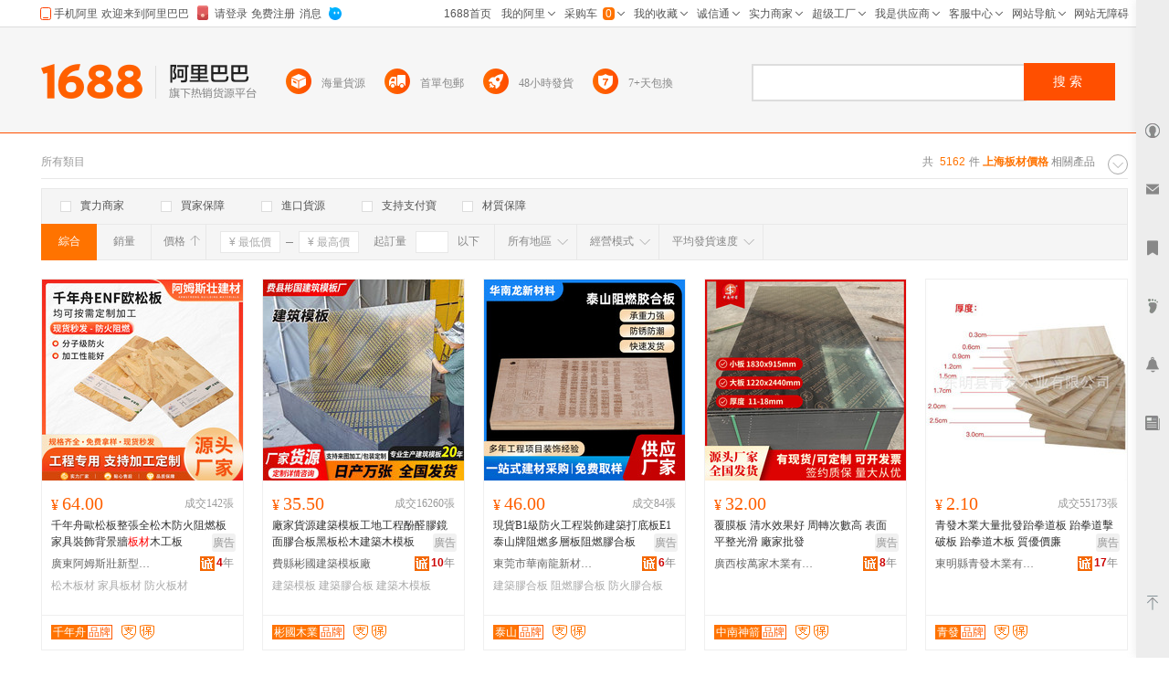

--- FILE ---
content_type: text/html; charset=GBK
request_url: http://tw.1688.com/item/-C9CFBAA3B0E5B2C4BCDBB8F1.html
body_size: 18337
content:
<!DOCTYPE html>
<html>
<head>
<meta http-equiv="Content-Type" content="text/html; charset=GBK" /> 
<meta http-equiv="Cache-Control" content="no-siteapp" /> 
<meta name="applicable-device" content="pc">
<meta property="og:type" content="image"/>
 <meta property="og:image" content="https://cbu01.alicdn.com/img/ibank/O1CN012nPqcN1MhvpOrLLW7_!!980671467-0-cib.220x220.jpg"/>
<meta name="spm-id" content="a261b.2187593" />
<title>上海板材價格-上海板材價格批發、促銷價格、產地貨源 - 阿里巴巴</title>
<meta name="keywords" content="上海板材價格,上海板材價格批發,上海板材價格供應,上海板材價格價格,上海板材價格促銷"/>
<meta name="description" content="阿里巴巴為您找到5162條上海板材價格產品的詳細參數，實時報價，價格行情，優質批發/供應等信息。"/>
<link rel="canonical" href="https://www.1688.com/chanpin/-C9CFBAA3B0E5B2C4BCDBB8F1.html"/>

<Meta http-equiv="Content-Language" Content="zh-TW">
<meta name="mobile-agent" content="format=html5;url=http://m.1688.com/offer_search/-C9CFBAA3B0E5B2C4BCDBB8F1.html">
<meta name="mobile-agent" content="format=xhtml;url=http://m.1688.com/offer_search/-C9CFBAA3B0E5B2C4BCDBB8F1.html">
<link rel="alternate" media="only screen and (max-width: 640px)" href="http://m.1688.com/offer_search/-C9CFBAA3B0E5B2C4BCDBB8F1.html" /> 
<link rel="shortcut icon" href="http://www.1688.com/favicon.ico" />


 
 
 
 
 

 

 

 
  

<script>
 window.__WPO = {
config: {
dynamic: false,
sample: 10
}
 }
</script>
<script src="//g.alicdn.com/retcode/log/log.js" crossorigin></script>

  <script type="application/ld+json">
{
"@context": "https://ziyuan.baidu.com/contexts/cambrian.jsonld",
"@id": "https://www.1688.com/chanpin/-C9CFBAA3B0E5B2C4BCDBB8F1.html",
"appid": "1595357276540749",
"title": "上海板材價格-上海板材價格批發、促銷價格、產地貨源 - 阿里巴巴",
"description": "阿里巴巴為您找到5162條上海板材價格產品的詳細參數，實時報價，價格行情，優質批發/供應等信息。",
"images": "[https://cbu01.alicdn.com/img/ibank/O1CN012nPqcN1MhvpOrLLW7_!!980671467-0-cib.220x220.jpg, https://cbu01.alicdn.com/img/ibank/O1CN01pG280h1XWuH3mX3rm_!!971382932-0-cib.220x220.jpg, https://cbu01.alicdn.com/img/ibank/O1CN01xyXMC42M50MBUylZO_!!1083649775-0-cib.220x220.jpg]",
"pubDate": "2019-02-15T00:00:00",
"upDate": "2026-01-17T00:00:00"
}
 </script>

<script type="text/javascript">
var asyncResource={"searchweb":{"css":[],"js":["//astyle.alicdn.com/??app/search/js/list/cml/appbase/base.min.js,app/search/js/list/cml/global/default/config.js,app/search/js/list/plugins/qingguo/pv-amd.js,app/search/js/list/plugins/qingguo/v4/chanpin/sn2.js,app/searchweb/modules/filtbar/js/filtbar.js,app/searchweb/widgets/attrfilt/js/attrfilt.js,app/searchweb/widgets/sortfilt/js/sortfilt.js,app/searchweb/widgets/pricefilt/js/pricefilt.js,app/searchweb/widgets/quantityfilt/js/quantityfilt.js,app/searchweb/widgets/areafilt/js/area.js,app/searchweb/widgets/biztypefilt/js/biztypefilt.js,app/searchweb/widgets/deliverytimefilt/js/deliverytimefilt.js,app/search/js/list/plugins/qingguo/offerresult3/qingguo.shopwindow2.min.js,app/search/js/list/cml/pagenavigation/default/pagenavigation.min.js,app/search/js/list/plugins/qingguo/v4/common/searchbar3.js?_v=5205f5c8e22bbec94a40dda6539d3601.js"]},"search":{"css":[],"js":["//astyle.alicdn.com/??app/search/js/list/plugins/qingguo/clickmod.js,app/search/js/list/plugins/qingguo/goldp4p/goldp4p2.js?_v=58954195895419.js"]}};
</script>

<link rel="stylesheet" href="//astyle.alicdn.com/??app/search/css/list/cml/appbase/base.min.css,app/search/css/list/plugins/qingguo/layout/layout.css,app/search/css/list/plugins/qingguo/v4/chanpin/breadCrumb2.css,app/search/css/list/plugins/qingguo/v4/chanpin/sn2.css,app/searchweb/products/marketoffersearch/filtbar/pkg-a/css/filtbar.css,app/searchweb/modules/filtbar/css/filtbar.css,app/searchweb/common/filtbar/css/area.css,fdevlib/css/lofty/alicn/suggestion/3.0/suggestion.css,app/search/css/list/plugins/qingguo/v4/common/offerFiltBar2.css,app/searchweb/widgets/attrfilt/css/attrfilt.css,app/searchweb/widgets/sortfilt/css/sortfilt.css,app/searchweb/widgets/pricefilt/css/pricefilt.css,app/searchweb/widgets/quantityfilt/css/quantityfilt.css,app/searchweb/widgets/areafilt/css/areafilt.css,app/searchweb/widgets/biztypefilt/css/biztypefilt.css,app/searchweb/widgets/deliverytimefilt/css/deliverytimefilt.css,app/searchweb/common/widget/css/ui.css?_v=971057b8f9c8e882dea4eab2c3f2e613.css" />
<link rel="stylesheet" href="//astyle.alicdn.com/??app/search/css/list/plugins/qingguo/v4/chanpin/shopwindowMainList2.css,app/search/css/list/plugins/qingguo/v4/common/offerPhotoTags.css,app/search/css/list/plugins.others/promotion/pagenavigation/pagenavigation.min.css,fdevlib/css/lofty/ui/button/1.0/front/button-min.css,app/search/css/list/plugins/qingguo/moreinfo/moreinfo.css,app/search/css/list/cml/scrolltop/default/scrolltop-amd.min.css,app/search/css/list/plugins/qingguo/goldp4p/goldp4p2.css,app/search/css/list/plugins/qingguo/v4/chanpin/bottomdescription.css,app/search/css/list/plugins/qingguo/v4/chanpin/bottomcontent4.css,app/search/css/list/plugins/qingguo/v4/common/alibar.css,app/search/css/list/plugins/qingguo/v4/common/searchBar3.css,app/search/css/list/plugins/qingguo/v4/common/foot2.css?_v=efbf96eeee7d6f2b8413124dd1709dcb.css" />
<script type="text/javascript" src="//astyle.alicdn.com/??fdevlib/js/fdev-v4/core/fdev-min.js,fdevlib/js/lofty/port/lofty.js,fdevlib/js/app/async/2.0/async.js,app/search/app.config.js,app/searchweb/cml/htmlhead/js/app.js?_v=d900256d074772c97b3cd5d5682f4cd0.js"></script></head>

<body class="s-layout-1190"><script>
with(document)with(body)with(insertBefore(createElement("script"),firstChild))setAttribute("exparams","category=&userid=&aplus&asid=AQAAAABOF2tpbq7kIAAAAABOOkw4PHzoPg==&aat=&abb=&ret=ali%5fresin%5ftrace%3dc%5fset%3d52%7cc%5fsek%3d%25C9%25CF%25BA%25A3%25B0%25E5%25B2%25C4%25BC%25DB%25B8%25F1%7cc%5fsep%3d1%7cc%5fsefilter%3d0%7cc%5fsecid%3d10422%7cc%5fp4pid%3d1768625997922000000946%7cc%5fexp%3dxt%3asale%5fqingguo%2cpolicyId%3a3000%2cceg%3afxb%7cc%5fnitvtcnt%3d5162%7cc%5fsrescnt%3d5162%7cc%5fsemi%3d0%7cc%5ftracerid%3d272f4c4e%2d6652%2d4d3a%2d81d2%2d28312d245a21%7cc%5fbid%3d20190520%5f3%2d20190610%5f1%2d20190521%5f23%2d20190219%5f7&c_signed=&hn=qingguo033050212055%2ecenter%2ena620&at_bu=cbu",id="beacon-aplus",src="//g.alicdn.com/alilog/??/aplus_plugin_b2bfront/index.js,mlog/aplus_v2.js")
</script>
<div id="doc" class="sw-layout-doc" data-doc-config='{
"keywords":"上海板材價格","keywordsGbk":"%C9%CF%BA%A3%B0%E5%B2%C4%BC%DB%B8%F1","topCategoryId": "4","categoryChain":"4_13_10422","fengxiangbiaoCategoryId" : "10422",
"categoryId":"0","categoryNameGbk":"0","searchType":"qingguochanpin",
"prodid":"53", "clietIp":"18.118.253.84",
"userTypeCode":"00", "navigationPage":"1" , "p4pid":"1768625997922000000946",
"pid":"819626_1008",
"dcatid":"0",
"url3":"//tw.1688.com/item/-.asyn?preview=&amp;previewlayout=&amp;previewcontrol=&amp;smnk=%C9%CF%BA%A3%B0%E5%B2%C4%BC%DB%B8%F1&amp;n=y",
"tracerId":"272f4c4e-6652-4d3a-81d2-28312d245a21",
"bt":"20190520_3-20190610_1-20190521_23-20190219_7","newUser":"true",
"industryId":"13",
"inWhiteList":"true",
"taoNewUserOneDiamond":"false",
"asynParameters":"preview=&amp;previewlayout=&amp;previewcontrol=&amp;smnk=%C9%CF%BA%A3%B0%E5%B2%C4%BC%DB%B8%F1&amp;n=y"}'>
<div id="content" class="sw-layout-content" >

<div class="sw-mod-navigator fd-clr">
<div class="sm-count">共 <i>5162</i>件<span>
<h1 style="color:#ff7300;display:inline"><strong>上海板材價格</strong></h1>
 </span>相關產品</div>

<div id="guangguang" class="sw-mod-guang" trace="breadCrumb">
<span class="sw-mod-guang-title">所有類目</span>
</div>
</div>

<div id="sw_mod_sn" class="sm-sn" data-spm="1998088707">
<div class="sm-widget-switch sm-widget-rotate">
<a href="javascript:;" target="_self" class="sw-dpl-sn-switch" hidefocus="">
<i class="sw-dpl-arrow-t">
<i></i>
<em></em>
</i>
</a>
 </div>
<div class="sm-widget-list sm-widget-list-roll">
</div>
</div>









<div id="sm-filtbar" class="sm-filtbar s-module-filtbar" trace="filtbar" data-spm="1998089322">
<div class="sm-block sm-widget-tab fd-clr" module-layout="layout-a">

<div class="sm-main s-widget-attrfilt">
<div class="sm-widget-tags fd-clr">
<ul class="sm-widget-tags-list">
<li>
<a href="javascript:;" target="_self" data-key="powermerchant" data-value="true"  hidefocus="">
<i class='sw-dpl-checkbox '>
<i class='sw-dpl-tick'>
<i></i>
<em></em>
</i>
</i>
<span class="sm-widget-txt">實力商家</span>
</a>
</li>
<li>
<a href="javascript:;" target="_self" data-key="credit" data-value="true" data-ischecked="false" hidefocus="">
<i class="sw-dpl-checkbox ">
<i class="sw-dpl-tick">
<i></i>
<em></em>
</i>
</i>
<span class="sm-widget-txt">買家保障</span>
</a>
</li>
<li>
<a href="javascript:;" target="_self" data-key="imports" data-value="true" data-ischecked="false" hidefocus="">
<i class="sw-dpl-checkbox ">
<i class="sw-dpl-tick">
<i></i>
<em></em>
</i>
</i>
<span class="sm-widget-txt">進口貨源</span>
</a>
</li>
<li>
<a href="javascript:;" target="_self" data-key="onlyAlipay" data-value="true" data-ischecked="false" hidefocus="">
<i class="sw-dpl-checkbox ">
<i class="sw-dpl-tick">
<i></i>
<em></em>
</i>
</i>
<span class="sm-widget-txt">支持支付寶</span>
</a>
</li>
<li>
<a href="javascript:;" target="_self" data-key="materialQualityEnsure" data-value="true" data-ischecked="false" hidefocus="">
<i class="sw-dpl-checkbox ">
<i class="sw-dpl-tick">
<i></i>
<em></em>
</i>
</i>
<span class="sm-widget-txt">材質保障</span>
</a>
</li>
</ul>
  <li style="width: 300px;float: left; display: inline; height: 18px;padding: 6px 0 6px 10px;">
 <a target="blank" href="${urlLink.url}" style="color: red;"></a>
 </li>
 </div> 
</div>

</div>
<div class="sm-widget-bar">
<div class="sm-block sm-widget-list fd-clr">
<div class="filtItems" module-layout="layout-b">

<ul class="sm-widget-sort fd-clr s-widget-sortfilt">
<li class="sm-widget-first">
<a class="sm-widget-checked" data-ischecked="true" href="javascript:;" ctype="list" target="_self" data-key="sortType" data-value="normal">
<span class="sm-widget-txt">綜合</span>
</a>
</li>
<li>
<a  descendorder="true" href="javascript:;" target="_self" data-key="sortType" data-value="saleQuantity" title="銷量從高到低排序">
<span class="sm-widget-txt">銷量</span>
<i class="sw-dpl-arrows-b"><i></i><em></em><span></span></i>
</a>
</li>
<li>
<a class="sm-widget-sort-price" href="javascript:;" data-descendorder="false" target="_self" data-key="sortType" data-value="price" title="價格從低到高排序">
<span>價格</span>
<i class="sw-dpl-arrows-t"><i></i><em></em><span></span></i>
</a>
</li>
</ul>


<div class="sm-widget-price s-widget-pricefilt">
<div class="sm-widget-price-form">
<div class="sm-widget-990priceContain">
<input placeholder="&yen; 最低價" class="sw-dpl-input sm-widget-price-start" value="0.0" />
<span class="sm-widget-split"></span>
<input placeholder="&yen; 最高價" class="sw-dpl-input sm-widget-price-end" value="" />
<div class="sm-widget-price-define">
<a href="javascript:;" target="_self" class="sw-dpl-define" hidefocus="">
<span class="sm-widget-txt">確定</span>
</a>
</div>
</div>
</div>
</div>


<div class="sm-widget-quantity s-widget-quantityfilt" style="display:inline">
<div class="sm-widget-quantity-form">
<span class="sm-widget-span">起訂量</span>
<input class="sw-dpl-input" data-key="quantityBegin" value="" />
<span class="sm-widget-span">以下</span>
<div class="sm-widget-quantity-define">
<a href="javascript:;" target="_self" class="sw-dpl-define" hidefocus="">
<span class="sm-widget-txt">確定</span>
</a>
</div>
</div>
</div>


<div class="sm-widget-area s-widget-areafilt">
<div class="sm-widget-label">
<span class="sm-widget-txt">所有地區</span>
<i class="sw-dpl-arrow-b"><i></i><em></em></i>
</div>
<div class="sm-widget-layer" data-area="所有地區" data-province="" data-disenable="true" data-dis="">
</div>
</div>


<div class="sm-widget-biztype s-widget-biztypefilt" ctype="biztype">
<div class="sm-widget-label">
<span class="sm-widget-txt">經營模式</span>
<i class="sw-dpl-arrow-b"><i></i><em></em></i>
</div>
<div class="sm-widget-layer sm-widget-biztype-layer">
<div class="sm-widget-biztype-list">
<ul>
    <li>
 <a href="javascript:;" data-key="biztype" data-value="1" rel="nofollow">
<span class="sm-widget-txt">生產加工</span>
</a>
 </li>
       <li>
 <a href="javascript:;" data-key="biztype" data-value="2" rel="nofollow">
<span class="sm-widget-txt">經銷批發</span>
</a>
 </li>
       <li>
 <a href="javascript:;" data-key="biztype" data-value="4" rel="nofollow">
<span class="sm-widget-txt">招商代理</span>
</a>
 </li>
       <li>
 <a href="javascript:;" data-key="biztype" data-value="8" rel="nofollow">
<span class="sm-widget-txt">商業服務</span>
</a>
 </li>
       </ul>
</div>
</div>
</div>



<div class="sm-widget-deliverytime s-widget-deliverytimefilt" ctype="filtTags">
<div class="sm-widget-label">
<span class="sm-widget-txt">平均發貨速度</span>
<i class="sw-dpl-arrow-b"><i></i><em></em></i>
</div>
<div class="sm-widget-layer sm-widget-filtTags-layer">
<div class="sm-widget-filtTags-list">
<ul>
    <li>
 <a href="javascript:;" data-key="filtTags" data-value="545217" rel="nofollow">
<span class="sm-widget-txt">當日</span>
</a>
 </li>
       <li>
 <a href="javascript:;" data-key="filtTags" data-value="545217,545345" rel="nofollow">
<span class="sm-widget-txt">次日</span>
</a>
 </li>
       <li>
 <a href="javascript:;" data-key="filtTags" data-value="545217,545345,545473" rel="nofollow">
<span class="sm-widget-txt">3日內</span>
</a>
 </li>
       </ul>
</div>
</div>
</div>

</div>
</div>
</div>
<form action="https://tw.1688.com/item/-.html" method="get" name="frmAreaSearch" id="frmFiltSearch" style="display:none">
 <button class="hidden" type="submit" id="J_submitBtn">搜索</button>
   <input type="hidden" value="上海板材價格" name="keywords" />
   <input type="hidden" value="" name="city" />
   <input type="hidden" value="" name="holidayTagId" />
   <input type="hidden" value="" name="onlineStatus" />
   <input type="hidden" value="60" name="pageSize" />
   <input type="hidden" value="10" name="p4pCount" />
   <input type="hidden" value="false" name="baoyou" />
   <input type="hidden" value="false" name="onlyAlipay" />
   <input type="hidden" value="" name="keywordExpression" />
   <input type="hidden" value="0" name="priceEnd" />
   <input type="hidden" value="0" name="fromOfferId" />
   <input type="hidden" value="" name="longi" />
   <input type="hidden" value="true" name="descendOrder" />
   <input type="hidden" value="" name="dis" />
   <input type="hidden" value="" name="bt" />
   <input type="hidden" value="1" name="beginPage" />
   <input type="hidden" value="" name="excludeOfferIds" />
   <input type="hidden" value="" name="province" />
   <input type="hidden" value="" name="feature" />
   <input type="hidden" value="" name="promotionSale" />
   <input type="hidden" value="" name="lati" />
   <input type="hidden" value="false" name="credit" />
   <input type="hidden" value="false" name="newStyle" />
   <input type="hidden" value="" name="memberId" />
   <input type="hidden" value="" name="smnk" />
   <input type="hidden" value="false" name="imports" />
   <input type="hidden" value="" name="filt" />
   <input type="hidden" value="false" name="customPageSize" />
   <input type="hidden" value="0" name="quantityBegin" />
   <input type="hidden" value="qingguobrandOfferResultViewService" name="serviceName" />
   <input type="hidden" value="y" name="n" />
   <input type="hidden" value="false" name="materialQualityEnsure" />
   <input type="hidden" value="0" name="biztype" />
   <input type="hidden" value="" name="powermerchant" />
   <input type="hidden" value="" name="lastLoginMemberId" />
   <input type="hidden" value="" name="sortType" />
   <input type="hidden" value="0" name="priceStart" />
   <input type="hidden" value="86" name="openSceneId" />
   <input type="hidden" value="0" name="categoryId" />
   <input type="hidden" value="0" name="filtTags" />
   </form>
</div>
<div id="sw_left" class="sw-mod-mainblock sw-mod-left" >
<div class="sw-mod-search sw-layout-mod" id="sw_mod_searchlist">



<!--[if lte IE 8]>
<link data-sc-pos="head" href="//astyle-src.alicdn.com/app/search/css/list/plugins/qingguo/v4/common/offerPhotoTagsIEpatch.css" rel="stylesheet" type="text/css"/>
<![endif]-->
<ul id="sw_maindata_asyncload" trace="offerTrace">
<li id="top-card-pos"></li>
<li rank="1" offerId="729849371665" class="sm-offerShopwindow3 high" >
<div class="sm-offerShopwindow-photo">
<div class="su-photo230">
<a class="sw-ui-photo220-box" href="//detail.1688.com/offer/729849371665.html" target="_blank" click-item="img">
<img src="https://cbu01.alicdn.com/img/ibank/O1CN012nPqcN1MhvpOrLLW7_!!980671467-0-cib.220x220.jpg" alt="實木板檜木板檜木指接板香柏木高端榻榻米衣櫃實木日本進口板材" class="sm-offershopwindow-mainImg"/>
</a>
</div>



</div>
<div class="sm-offerShopwindow-price">
<a click-item="price"  title="本商品支持在線交易，可以直接網上訂購" href="//detail.1688.com/offer/729849371665.html" target="blank"><span class="su-price"><i>&yen;</i>247.00</span></a>
<a click-item="trade"  href="//detail.1688.com/offer/729849371665.html" target="blank">
<span class="sm-offerShopwindow-trade">成交4207張</span>
</a>
</div>
<h2 class="sm-offerShopwindow-title">
<a click-item="title" target="_blank" href="//detail.1688.com/offer/729849371665.html" class="sm-offerShopwindow-titleLink sw-ui-font-title12" target="_blank" title="實木板檜木板檜木指接板香柏木高端榻榻米衣櫃實木日本進口板材">
實木板檜木板檜木指接板香柏木高端榻榻米衣櫃實木日本進口板材
</a>
</h2>
<div class="sm-offerShopwindow-company fd-clr">
<a target="_blank"  href="//sdhlmy.1688.com"   class="sm-previewCompany sw-mod-previewCompanyInfo" click-item="com">
上海禹賢木業有限公司
</a>
<span class="sw-mod-trust sw-mod-icon">
<a rel="nofollow"  class="sw-ui-icon-cxt16x16" href="//detail.1688.com/offer/729849371665.html" target="_blank" title="誠信通">
<em>18</em>年  </a>
</span>
<span class="sw-mod-shili sw-mod-icon" style="padding-top: 2px;">
<span title="實力商家：更品質、更可靠、更貼心！" class="sw-ui-flaticon-shili"></span>
</span>
</div>

<div class="sm-offerShopwindow-related fd-clr high">
  <div class="sm-widget-offershopwindowshoprepurchaserate ">
 <span>回頭率：</span>
 <span class="sm-widget-repurchaseicon" >
<em class="lv3"/>
 </span>
 <span>20.4%</span>
 </div>
 </div>
<div class="sm-offerShopwindow-foot fd-clr">
<div class="sm-offerShopwindow-summary fd-clr">
<span class="su-city"> 上海市嘉定區</span>
<a title="材質保障" rel="nofollow" class="sw-ui-flaticon-shili-material" target="_blank"></a>
<a rel="nofollow" class="sw-ui-flaticon-shili-delivery24" title="24小時發貨" target="_blank"></a>
</div>
  <a click-item="alitalk"  target="_self" data-spm="dshopwindowww1" href="#" alitalk='{"infoId":"729849371665","id":"sdhlmy","type":"normal","categoryId":"10424","onlineStatus":"0"}' href="#" title="點此可直接與對方在線咨詢產品、交流洽談。還支持語音視頻和多方商務洽談" class="sw-ui-icon-ww-off-s aliwangwang"></a>
</div>
</li>
<li rank="2" offerId="850450877644" class="sm-offerShopwindow3 high" >
<div class="sm-offerShopwindow-photo">
<div class="su-photo230">
<a class="sw-ui-photo220-box" href="//detail.1688.com/offer/850450877644.html" target="_blank" click-item="img">
<img src="https://cbu01.alicdn.com/img/ibank/O1CN01pG280h1XWuH3mX3rm_!!971382932-0-cib.220x220.jpg" alt="定制板材白蠟深度碳化木戶內外高端地板實木板材工廠定做" class="sm-offershopwindow-mainImg"/>
</a>
</div>



</div>
<div class="sm-offerShopwindow-price">
<a click-item="price"  title="本商品支持在線交易，可以直接網上訂購" href="//detail.1688.com/offer/850450877644.html" target="blank"><span class="su-price"><i>&yen;</i>182.00</span></a>
<a click-item="trade"  href="//detail.1688.com/offer/850450877644.html" target="blank">
<span class="sm-offerShopwindow-trade">成交30張</span>
</a>
</div>
<h2 class="sm-offerShopwindow-title">
<a click-item="title" target="_blank" href="//detail.1688.com/offer/850450877644.html" class="sm-offerShopwindow-titleLink sw-ui-font-title12" target="_blank" title="定制板材白蠟深度碳化木戶內外高端地板實木板材工廠定做">
定制板材白蠟深度碳化木戶內外高端地板實木板材工廠定做
</a>
</h2>
<div class="sm-offerShopwindow-company fd-clr">
<a target="_blank"  href="//shjiaxinmuye.1688.com"   class="sm-previewCompany sw-mod-previewCompanyInfo" click-item="com">
上海佳鑫木業有限公司
</a>
<span class="sw-mod-trust sw-mod-icon">
<a rel="nofollow"  class="sw-ui-icon-cxt16x16" href="//detail.1688.com/offer/850450877644.html" target="_blank" title="誠信通">
<em>15</em>年  </a>
</span>
<span class="sw-mod-shili sw-mod-icon" style="padding-top: 2px;">
<span title="實力商家：更品質、更可靠、更貼心！" class="sw-ui-flaticon-shili"></span>
</span>
</div>

<div class="sm-offerShopwindow-related fd-clr high">
  <div class="sm-widget-offershopwindowshoprepurchaserate ">
 <span>回頭率：</span>
 <span class="sm-widget-repurchaseicon" >
<em class="lv3"/>
 </span>
 <span>25%</span>
 </div>
 </div>
<div class="sm-offerShopwindow-foot fd-clr">
<div class="sm-offerShopwindow-summary fd-clr">
<span class="su-city"> 上海市寶山區</span>
</div>
  <a click-item="alitalk"  target="_self" data-spm="dshopwindowww2" href="#" alitalk='{"infoId":"850450877644","id":"shjiaxinmuye","type":"normal","categoryId":"10424","onlineStatus":"0"}' href="#" title="點此可直接與對方在線咨詢產品、交流洽談。還支持語音視頻和多方商務洽談" class="sw-ui-icon-ww-off-s aliwangwang"></a>
</div>
</li>
<li rank="3" offerId="705032955964" class="sm-offerShopwindow3 high" >
<div class="sm-offerShopwindow-photo">
<div class="su-photo230">
<a class="sw-ui-photo220-box" href="//detail.1688.com/offer/705032955964.html" target="_blank" click-item="img">
<img src="https://cbu01.alicdn.com/img/ibank/O1CN01xyXMC42M50MBUylZO_!!1083649775-0-cib.220x220.jpg" alt="芬蘭木防腐木圓柱批發 歐洲赤松板材價格 戶外景觀地板芬蘭木廊架" class="sm-offershopwindow-mainImg"/>
</a>
</div>



</div>
<div class="sm-offerShopwindow-price">
<a click-item="price"  title="本商品支持在線交易，可以直接網上訂購" href="//detail.1688.com/offer/705032955964.html" target="blank"><span class="su-price"><i>&yen;</i>2517.50</span></a>
<a click-item="trade"  href="//detail.1688.com/offer/705032955964.html" target="blank">
</a>
</div>
<h2 class="sm-offerShopwindow-title">
<a click-item="title" target="_blank" href="//detail.1688.com/offer/705032955964.html" class="sm-offerShopwindow-titleLink sw-ui-font-title12" target="_blank" title="芬蘭木防腐木圓柱批發 歐洲赤松板材價格 戶外景觀地板芬蘭木廊架">
芬蘭木防腐木圓柱批發 歐洲赤松板材價格 戶外景觀地板芬蘭木廊架
</a>
</h2>
<div class="sm-offerShopwindow-company fd-clr">
<a target="_blank"  href="//boluogeffm.1688.com"   class="sm-previewCompany sw-mod-previewCompanyInfo" click-item="com">
上海古楓實業有限公司
</a>
<span class="sw-mod-trust sw-mod-icon">
<a rel="nofollow"  class="sw-ui-icon-cxt16x16" href="//detail.1688.com/offer/705032955964.html" target="_blank" title="誠信通">
<em>14</em>年  </a>
</span>
<span class="sw-mod-shili sw-mod-icon" style="padding-top: 2px;">
<span title="實力商家：更品質、更可靠、更貼心！" class="sw-ui-flaticon-shili"></span>
</span>
</div>

<div class="sm-offerShopwindow-related fd-clr high">
</div>
<div class="sm-offerShopwindow-foot fd-clr">
<div class="sm-offerShopwindow-summary fd-clr">
<span class="su-city"> 上海市閔行區</span>
<a title="材質保障" rel="nofollow" class="sw-ui-flaticon-shili-material" target="_blank"></a>
<a rel="nofollow" class="sw-ui-flaticon-shili-delivery72" title="72小時發貨" target="_blank"></a>
</div>
  <a click-item="alitalk"  target="_self" data-spm="dshopwindowww3" href="#" alitalk='{"infoId":"705032955964","id":"shgufengshiye","type":"normal","categoryId":"10424","onlineStatus":"0"}' href="#" title="點此可直接與對方在線咨詢產品、交流洽談。還支持語音視頻和多方商務洽談" class="sw-ui-icon-ww-off-s aliwangwang"></a>
</div>
</li>
<li rank="4" offerId="901398133742" class="sm-offerShopwindow3 high" >
<div class="sm-offerShopwindow-photo">
<div class="su-photo230">
<a class="sw-ui-photo220-box" href="//detail.1688.com/offer/901398133742.html" target="_blank" click-item="img">
<img src="https://cbu01.alicdn.com/img/ibank/O1CN01LjQgTO1S7eO9qSVU8_!!2219418782200-0-cib.220x220.jpg" alt="銅版紙不干膠貼紙銅板標簽打印紙價格限時印刷嘜頭紙包裝封口貼" class="sm-offershopwindow-mainImg"/>
</a>
</div>


<div class="sm-offer-imgtags bottom-imgtags">
<div class="sm-imgtag-daixiao left-tag"></div>
</div>

</div>
<div class="sm-offerShopwindow-price">
<a click-item="price"  title="本商品支持在線交易，可以直接網上訂購" href="//detail.1688.com/offer/901398133742.html" target="blank"><span class="su-price"><i>&yen;</i>38.30</span></a>
<a click-item="trade"  href="//detail.1688.com/offer/901398133742.html" target="blank">
<span class="sm-offerShopwindow-trade">成交70PCS</span>
</a>
</div>
<h2 class="sm-offerShopwindow-title">
<a click-item="title" target="_blank" href="//detail.1688.com/offer/901398133742.html" class="sm-offerShopwindow-titleLink sw-ui-font-title12" target="_blank" title="銅版紙不干膠貼紙銅板標簽打印紙價格限時印刷嘜頭紙包裝封口貼">
銅版紙不干膠貼紙銅板標簽打印紙價格限時印刷嘜頭紙包裝封口貼
</a>
</h2>
<div class="sm-offerShopwindow-company fd-clr">
<a target="_blank"  href="//shop9694563802611.1688.com"   class="sm-previewCompany sw-mod-previewCompanyInfo" click-item="com">
義烏市浩陽新材料有限公司
</a>
<span class="sw-mod-trust sw-mod-icon">
<a rel="nofollow"  class="sw-ui-icon-cxt16x16" href="//detail.1688.com/offer/901398133742.html" target="_blank" title="誠信通">
<em>1</em>年  </a>
</span>
<span class="sw-mod-shili sw-mod-icon" style="padding-top: 2px;">
<span title="實力商家：更品質、更可靠、更貼心！" class="sw-ui-flaticon-shili"></span>
</span>
</div>

<div class="sm-offerShopwindow-related fd-clr high">
<div class="sm-widget-offershopwindowshoprepurchaserate " >
 <span title="近30天平均發貨時間：暫無記錄">月均發貨速度：</span>
 <span >暫無記錄</span>
 </div>
 </div>
<div class="sm-offerShopwindow-foot fd-clr">
<div class="sm-offerShopwindow-summary fd-clr">
<span class="su-city">浙江 金華市</span>
<a rel="nofollow" class="sw-ui-flaticon-shili-delivery48" title="48小時發貨" target="_blank"></a>
</div>
  <a click-item="alitalk"  target="_self" data-spm="dshopwindowww4" href="#" alitalk='{"infoId":"901398133742","id":"義烏市浩陽新材料","type":"normal","categoryId":"10454","onlineStatus":"0"}' href="#" title="點此可直接與對方在線咨詢產品、交流洽談。還支持語音視頻和多方商務洽談" class="sw-ui-icon-ww-off-s aliwangwang"></a>
</div>
</li>
<li rank="5" offerId="982682096565" class="sm-offerShopwindow3 high" >
<div class="sm-offerShopwindow-photo">
<div class="su-photo230">
<a class="sw-ui-photo220-box" href="//detail.1688.com/offer/982682096565.html" target="_blank" click-item="img">
<img src="https://cbu01.alicdn.com/img/ibank/O1CN01sNZYi81EXqTAXpF2G_!!2457770362-0-cib.220x220.jpg" alt="四川菠蘿格07加工菠蘿格木板材天然實木硬木高端木材景觀裝飾戶外" class="sm-offershopwindow-mainImg"/>
</a>
</div>



</div>
<div class="sm-offerShopwindow-price">
<a click-item="price"  title="本商品支持在線交易，可以直接網上訂購" href="//detail.1688.com/offer/982682096565.html" target="blank"><span class="su-price"><i>&yen;</i>7800.00</span></a>
<a click-item="trade"  href="//detail.1688.com/offer/982682096565.html" target="blank">
<span class="sm-offerShopwindow-trade">成交2立方米</span>
</a>
</div>
<h2 class="sm-offerShopwindow-title">
<a click-item="title" target="_blank" href="//detail.1688.com/offer/982682096565.html" class="sm-offerShopwindow-titleLink sw-ui-font-title12" target="_blank" title="四川菠蘿格07加工菠蘿格木板材天然實木硬木高端木材景觀裝飾戶外">
四川菠蘿格07加工菠蘿格木板材天然實木硬木高端木材景觀裝飾戶外
</a>
</h2>
<div class="sm-offerShopwindow-company fd-clr">
<a target="_blank"  href="//shop1426577133221.1688.com"   class="sm-previewCompany sw-mod-previewCompanyInfo" click-item="com">
上海騏中實業有限公司
</a>
<span class="sw-mod-trust sw-mod-icon">
<a rel="nofollow"  class="sw-ui-icon-cxt16x16" href="//detail.1688.com/offer/982682096565.html" target="_blank" title="誠信通">
<em>5</em>年  </a>
</span>
</div>

<div class="sm-offerShopwindow-related fd-clr high">
  <div class="sm-widget-offershopwindowshoprepurchaserate ">
 <span>回頭率：</span>
 <span class="sm-widget-repurchaseicon" >
<em class="lv6"/>
 </span>
 <span>77.7%</span>
 </div>
 </div>
<div class="sm-offerShopwindow-foot fd-clr">
<div class="sm-offerShopwindow-summary fd-clr">
<span class="su-city"> 上海市閔行區</span>
</div>
  <a click-item="alitalk"  target="_self" data-spm="dshopwindowww5" href="#" alitalk='{"infoId":"982682096565","id":"shqizhongshiye","type":"normal","categoryId":"10424","onlineStatus":"0"}' href="#" title="點此可直接與對方在線咨詢產品、交流洽談。還支持語音視頻和多方商務洽談" class="sw-ui-icon-ww-off-s aliwangwang"></a>
</div>
</li>
<li rank="6" offerId="1009408852495" class="sm-offerShopwindow3 high" >
<div class="sm-offerShopwindow-photo">
<div class="su-photo230">
<a class="sw-ui-photo220-box" href="//detail.1688.com/offer/1009408852495.html" target="_blank" click-item="img">
<img src="https://cbu01.alicdn.com/img/ibank/O1CN014ypQwW1ncQzYLTyLz_!!3899765110-0-cib.220x220.jpg" alt="印尼菠蘿格原木板材天然硬木防腐木高端別墅裝飾菠蘿格木材" class="sm-offershopwindow-mainImg"/>
</a>
</div>



</div>
<div class="sm-offerShopwindow-price">
<a click-item="price"  title="本商品支持在線交易，可以直接網上訂購" href="//detail.1688.com/offer/1009408852495.html" target="blank"><span class="su-price"><i>&yen;</i>3100.00</span></a>
<a click-item="trade"  href="//detail.1688.com/offer/1009408852495.html" target="blank">
</a>
</div>
<h2 class="sm-offerShopwindow-title">
<a click-item="title" target="_blank" href="//detail.1688.com/offer/1009408852495.html" class="sm-offerShopwindow-titleLink sw-ui-font-title12" target="_blank" title="印尼菠蘿格原木板材天然硬木防腐木高端別墅裝飾菠蘿格木材">
印尼菠蘿格原木板材天然硬木防腐木高端別墅裝飾菠蘿格木材
</a>
</h2>
<div class="sm-offerShopwindow-company fd-clr">
<a target="_blank"  href="//shop191d580q16530.1688.com"   class="sm-previewCompany sw-mod-previewCompanyInfo" click-item="com">
上海業豪實業有限公司
</a>
<span class="sw-mod-trust sw-mod-icon">
<a rel="nofollow"  class="sw-ui-icon-cxt16x16" href="//detail.1688.com/offer/1009408852495.html" target="_blank" title="誠信通">
<em>7</em>年  </a>
</span>
</div>

<div class="sm-offerShopwindow-related fd-clr high">
  <div class="sm-widget-offershopwindowshoprepurchaserate ">
 <span>回頭率：</span>
 <span class="sm-widget-repurchaseicon" >
<em class="lv7"/>
 </span>
 <span>100%</span>
 </div>
 </div>
<div class="sm-offerShopwindow-foot fd-clr">
<div class="sm-offerShopwindow-summary fd-clr">
<span class="su-city"> 上海市閔行區</span>
</div>
  <a click-item="alitalk"  target="_self" data-spm="dshopwindowww6" href="#" alitalk='{"infoId":"1009408852495","id":"上海業豪實業有限公司","type":"normal","categoryId":"10424","onlineStatus":"0"}' href="#" title="點此可直接與對方在線咨詢產品、交流洽談。還支持語音視頻和多方商務洽談" class="sw-ui-icon-ww-off-s aliwangwang"></a>
</div>
</li>
<li rank="7" offerId="762353407290" class="sm-offerShopwindow3 high" >
<div class="sm-offerShopwindow-photo">
<div class="su-photo230">
<a class="sw-ui-photo220-box" href="//detail.1688.com/offer/762353407290.html" target="_blank" click-item="img">
<img src="https://cbu01.alicdn.com/img/ibank/O1CN01WZFxWv1eNTNH2KmLY_!!2217013783859-0-cib.220x220.jpg" alt="批發木柵欄芬蘭木炭化木膠合柱木價格深度碳化木地板扣板牆板吊頂" class="sm-offershopwindow-mainImg"/>
</a>
</div>



</div>
<div class="sm-offerShopwindow-price">
<a click-item="price"  title="本商品支持在線交易，可以直接網上訂購" href="//detail.1688.com/offer/762353407290.html" target="blank"><span class="su-price"><i>&yen;</i>0.44</span></a>
<a click-item="trade"  href="//detail.1688.com/offer/762353407290.html" target="blank">
<span class="sm-offerShopwindow-trade">成交1516米</span>
</a>
</div>
<h2 class="sm-offerShopwindow-title">
<a click-item="title" target="_blank" href="//detail.1688.com/offer/762353407290.html" class="sm-offerShopwindow-titleLink sw-ui-font-title12" target="_blank" title="批發木柵欄芬蘭木炭化木膠合柱木價格深度碳化木地板扣板牆板吊頂">
批發木柵欄芬蘭木炭化木膠合柱木價格深度碳化木地板扣板牆板吊頂
</a>
</h2>
<div class="sm-offerShopwindow-company fd-clr">
<a target="_blank"  href="//shop55i9r996943r3.1688.com"   class="sm-previewCompany sw-mod-previewCompanyInfo" click-item="com">
上海正耀實業有限公司
</a>
<span class="sw-mod-trust sw-mod-icon">
<a rel="nofollow"  class="sw-ui-icon-cxt16x16" href="//detail.1688.com/offer/762353407290.html" target="_blank" title="誠信通">
<em>3</em>年  </a>
</span>
</div>

<div class="sm-offerShopwindow-related fd-clr high">
  <div class="sm-widget-offershopwindowshoprepurchaserate ">
 <span>回頭率：</span>
 <span class="sm-widget-repurchaseicon" >
<em class="lv2"/>
 </span>
 <span>8.2%</span>
 </div>
 </div>
<div class="sm-offerShopwindow-foot fd-clr">
<div class="sm-offerShopwindow-summary fd-clr">
<span class="su-city"> 上海市</span>
</div>
  <a click-item="alitalk"  target="_self" data-spm="dshopwindowww7" href="#" alitalk='{"infoId":"762353407290","id":"正耀木材加工廠","type":"normal","categoryId":"10424","onlineStatus":"0"}' href="#" title="點此可直接與對方在線咨詢產品、交流洽談。還支持語音視頻和多方商務洽談" class="sw-ui-icon-ww-off-s aliwangwang"></a>
</div>
</li>
<li rank="8" offerId="1011971649807" class="sm-offerShopwindow3 high" >
<div class="sm-offerShopwindow-photo">
<div class="su-photo230">
<a class="sw-ui-photo220-box" href="//detail.1688.com/offer/1011971649807.html" target="_blank" click-item="img">
<img src="https://cbu01.alicdn.com/img/ibank/O1CN01Xwt2c21HNGBQsdVHL_!!2220849390745-0-cib.220x220.jpg" alt="金屬板冰火板a級防火板飾面板碳晶板護牆板無機預塗板金屬飾面板" class="sm-offershopwindow-mainImg"/>
</a>
</div>



</div>
<div class="sm-offerShopwindow-price">
<a click-item="price"  title="本商品支持在線交易，可以直接網上訂購" href="//detail.1688.com/offer/1011971649807.html" target="blank"><span class="su-price"><i>&yen;</i>123.75</span></a>
<a click-item="trade"  href="//detail.1688.com/offer/1011971649807.html" target="blank">
</a>
</div>
<h2 class="sm-offerShopwindow-title">
<a click-item="title" target="_blank" href="//detail.1688.com/offer/1011971649807.html" class="sm-offerShopwindow-titleLink sw-ui-font-title12" target="_blank" title="金屬板冰火板a級防火板飾面板碳晶板護牆板無機預塗板金屬飾面板">
金屬板冰火板a級防火板飾面板碳晶板護牆板無機預塗板金屬飾面板
</a>
</h2>
<div class="sm-offerShopwindow-company fd-clr">
<a target="_blank"  href="//shop12s5273a01779.1688.com"   class="sm-previewCompany sw-mod-previewCompanyInfo" click-item="com">
上海耀器冠實業有限公司
</a>
<span class="sw-mod-trust sw-mod-icon">
<a rel="nofollow"  class="sw-ui-icon-cxt16x16" href="//detail.1688.com/offer/1011971649807.html" target="_blank" title="誠信通">
<em>1</em>年  </a>
</span>
</div>

<div class="sm-offerShopwindow-related fd-clr high">
  <div class="sm-widget-offershopwindowshoprepurchaserate ">
 <span>回頭率：</span>
 <span class="sm-widget-repurchaseicon" >
<em class="lv1"/>
 </span>
 <span>0%</span>
 </div>
 </div>
<div class="sm-offerShopwindow-foot fd-clr">
<div class="sm-offerShopwindow-summary fd-clr">
<span class="su-city"> 上海市</span>
</div>
  <a click-item="alitalk"  target="_self" data-spm="dshopwindowww8" href="#" alitalk='{"infoId":"1011971649807","id":"耀器冠實力工廠","type":"normal","categoryId":"10424","onlineStatus":"0"}' href="#" title="點此可直接與對方在線咨詢產品、交流洽談。還支持語音視頻和多方商務洽談" class="sw-ui-icon-ww-off-s aliwangwang"></a>
</div>
</li>
<li rank="9" offerId="704735395424" class="sm-offerShopwindow3 high" >
<div class="sm-offerShopwindow-photo">
<div class="su-photo230">
<a class="sw-ui-photo220-box" href="//detail.1688.com/offer/704735395424.html" target="_blank" click-item="img">
<img src="https://cbu01.alicdn.com/img/ibank/O1CN015lULUs2M50MAnMn8z_!!1083649775-0-cib.220x220.jpg" alt="廠家直銷菠蘿格 供應馬來菠蘿格 菠蘿格價格 菠蘿格板材加工" class="sm-offershopwindow-mainImg"/>
</a>
</div>



</div>
<div class="sm-offerShopwindow-price">
<a click-item="price"  title="本商品支持在線交易，可以直接網上訂購" href="//detail.1688.com/offer/704735395424.html" target="blank"><span class="su-price"><i>&yen;</i>4275.00</span></a>
<a click-item="trade"  href="//detail.1688.com/offer/704735395424.html" target="blank">
</a>
</div>
<h2 class="sm-offerShopwindow-title">
<a click-item="title" target="_blank" href="//detail.1688.com/offer/704735395424.html" class="sm-offerShopwindow-titleLink sw-ui-font-title12" target="_blank" title="廠家直銷菠蘿格 供應馬來菠蘿格 菠蘿格價格 菠蘿格板材加工">
廠家直銷菠蘿格 供應馬來菠蘿格 菠蘿格價格 菠蘿格板材加工
</a>
</h2>
<div class="sm-offerShopwindow-company fd-clr">
<a target="_blank"  href="//boluogeffm.1688.com"   class="sm-previewCompany sw-mod-previewCompanyInfo" click-item="com">
上海古楓實業有限公司
</a>
<span class="sw-mod-trust sw-mod-icon">
<a rel="nofollow"  class="sw-ui-icon-cxt16x16" href="//detail.1688.com/offer/704735395424.html" target="_blank" title="誠信通">
<em>14</em>年  </a>
</span>
<span class="sw-mod-shili sw-mod-icon" style="padding-top: 2px;">
<span title="實力商家：更品質、更可靠、更貼心！" class="sw-ui-flaticon-shili"></span>
</span>
</div>

<div class="sm-offerShopwindow-related fd-clr high">
</div>
<div class="sm-offerShopwindow-foot fd-clr">
<div class="sm-offerShopwindow-summary fd-clr">
<span class="su-city"> 上海市閔行區</span>
<a title="材質保障" rel="nofollow" class="sw-ui-flaticon-shili-material" target="_blank"></a>
<a rel="nofollow" class="sw-ui-flaticon-shili-delivery72" title="72小時發貨" target="_blank"></a>
</div>
  <a click-item="alitalk"  target="_self" data-spm="dshopwindowww9" href="#" alitalk='{"infoId":"704735395424","id":"shgufengshiye","type":"normal","categoryId":"10424","onlineStatus":"0"}' href="#" title="點此可直接與對方在線咨詢產品、交流洽談。還支持語音視頻和多方商務洽談" class="sw-ui-icon-ww-off-s aliwangwang"></a>
</div>
</li>
<li rank="10" offerId="803147171796" class="sm-offerShopwindow3 high" >
<div class="sm-offerShopwindow-photo">
<div class="su-photo230">
<a class="sw-ui-photo220-box" href="//detail.1688.com/offer/803147171796.html" target="_blank" click-item="img">
<img src="https://cbu01.alicdn.com/img/ibank/O1CN01woHhVp1mGA6isEdzL_!!3649534926-0-cib.220x220.jpg" alt="樟子松直拼板 EO級高端實木家具板材 樟子松直拼板結疤原木家具板" class="sm-offershopwindow-mainImg"/>
</a>
</div>



</div>
<div class="sm-offerShopwindow-price">
<a click-item="price"  title="本商品支持在線交易，可以直接網上訂購" href="//detail.1688.com/offer/803147171796.html" target="blank"><span class="su-price"><i>&yen;</i>190.00</span></a>
<a click-item="trade"  href="//detail.1688.com/offer/803147171796.html" target="blank">
<span class="sm-offerShopwindow-trade">成交426張</span>
</a>
</div>
<h2 class="sm-offerShopwindow-title">
<a click-item="title" target="_blank" href="//detail.1688.com/offer/803147171796.html" class="sm-offerShopwindow-titleLink sw-ui-font-title12" target="_blank" title="樟子松直拼板 EO級高端實木家具板材 樟子松直拼板結疤原木家具板">
樟子松直拼板 EO級高端實木家具板材 樟子松直拼板結疤原木家具板
</a>
</h2>
<div class="sm-offerShopwindow-company fd-clr">
<a target="_blank"  href="//shop8129x34026851.1688.com"   class="sm-previewCompany sw-mod-previewCompanyInfo" click-item="com">
概美家居裝飾有限責任公司
</a>
<span class="sw-mod-trust sw-mod-icon">
<a rel="nofollow"  class="sw-ui-icon-cxt16x16" href="//detail.1688.com/offer/803147171796.html" target="_blank" title="誠信通">
<em>9</em>年  </a>
</span>
</div>

<div class="sm-offerShopwindow-related fd-clr high">
  <div class="sm-widget-offershopwindowshoprepurchaserate ">
 <span>回頭率：</span>
 <span class="sm-widget-repurchaseicon" >
<em class="lv1"/>
 </span>
 <span>0%</span>
 </div>
 </div>
<div class="sm-offerShopwindow-foot fd-clr">
<div class="sm-offerShopwindow-summary fd-clr">
<span class="su-city"> 上海市嘉定區</span>
</div>
  <a click-item="alitalk"  target="_self" data-spm="dshopwindowww10" href="#" alitalk='{"infoId":"803147171796","id":"概美家居裝飾有限責任公司","type":"normal","categoryId":"10424","onlineStatus":"0"}' href="#" title="點此可直接與對方在線咨詢產品、交流洽談。還支持語音視頻和多方商務洽談" class="sw-ui-icon-ww-off-s aliwangwang"></a>
</div>
</li>
<li rank="11" offerId="1011585577780" class="sm-offerShopwindow3 high" >
<div class="sm-offerShopwindow-photo">
<div class="su-photo230">
<a class="sw-ui-photo220-box" href="//detail.1688.com/offer/1011585577780.html" target="_blank" click-item="img">
<img src="https://cbu01.alicdn.com/img/ibank/O1CN01dobKzM1ncQzYTSg3S_!!3899765110-0-cib.220x220.jpg" alt="印尼菠蘿格古建木方戶外園林庭院建築材料批發板材車圓柱高端硬木" class="sm-offershopwindow-mainImg"/>
</a>
</div>



</div>
<div class="sm-offerShopwindow-price">
<a click-item="price"  title="本商品支持在線交易，可以直接網上訂購" href="//detail.1688.com/offer/1011585577780.html" target="blank"><span class="su-price"><i>&yen;</i>3100.00</span></a>
<a click-item="trade"  href="//detail.1688.com/offer/1011585577780.html" target="blank">
</a>
</div>
<h2 class="sm-offerShopwindow-title">
<a click-item="title" target="_blank" href="//detail.1688.com/offer/1011585577780.html" class="sm-offerShopwindow-titleLink sw-ui-font-title12" target="_blank" title="印尼菠蘿格古建木方戶外園林庭院建築材料批發板材車圓柱高端硬木">
印尼菠蘿格古建木方戶外園林庭院建築材料批發板材車圓柱高端硬木
</a>
</h2>
<div class="sm-offerShopwindow-company fd-clr">
<a target="_blank"  href="//shop191d580q16530.1688.com"   class="sm-previewCompany sw-mod-previewCompanyInfo" click-item="com">
上海業豪實業有限公司
</a>
<span class="sw-mod-trust sw-mod-icon">
<a rel="nofollow"  class="sw-ui-icon-cxt16x16" href="//detail.1688.com/offer/1011585577780.html" target="_blank" title="誠信通">
<em>7</em>年  </a>
</span>
</div>

<div class="sm-offerShopwindow-related fd-clr high">
  <div class="sm-widget-offershopwindowshoprepurchaserate ">
 <span>回頭率：</span>
 <span class="sm-widget-repurchaseicon" >
<em class="lv7"/>
 </span>
 <span>100%</span>
 </div>
 </div>
<div class="sm-offerShopwindow-foot fd-clr">
<div class="sm-offerShopwindow-summary fd-clr">
<span class="su-city"> 上海市閔行區</span>
</div>
  <a click-item="alitalk"  target="_self" data-spm="dshopwindowww11" href="#" alitalk='{"infoId":"1011585577780","id":"上海業豪實業有限公司","type":"normal","categoryId":"10424","onlineStatus":"0"}' href="#" title="點此可直接與對方在線咨詢產品、交流洽談。還支持語音視頻和多方商務洽談" class="sw-ui-icon-ww-off-s aliwangwang"></a>
</div>
</li>
<li rank="12" offerId="669041185169" class="sm-offerShopwindow3 high" >
<div class="sm-offerShopwindow-photo">
<div class="su-photo230">
<a class="sw-ui-photo220-box" href="//detail.1688.com/offer/669041185169.html" target="_blank" click-item="img">
<img src="https://cbu01.alicdn.com/img/ibank/O1CN01JE3yCa1c7meUKCznw_!!935983554-0-cib.220x220.jpg" alt="LVL輻射松工字梁價格建築木板材廠家批發上海浦東新" class="sm-offershopwindow-mainImg"/>
</a>
</div>



</div>
<div class="sm-offerShopwindow-price">
<a click-item="price"  title="本商品支持在線交易，可以直接網上訂購" href="//detail.1688.com/offer/669041185169.html" target="blank"><span class="su-price"><i>&yen;</i>50.00</span></a>
<a click-item="trade"  href="//detail.1688.com/offer/669041185169.html" target="blank">
</a>
</div>
<h2 class="sm-offerShopwindow-title">
<a click-item="title" target="_blank" href="//detail.1688.com/offer/669041185169.html" class="sm-offerShopwindow-titleLink sw-ui-font-title12" target="_blank" title="LVL輻射松工字梁價格建築木板材廠家批發上海浦東新">
LVL輻射松工字梁價格建築木板材廠家批發上海浦東新
</a>
</h2>
<div class="sm-offerShopwindow-company fd-clr">
<a target="_blank"  href="//yeluwood.1688.com"   class="sm-previewCompany sw-mod-previewCompanyInfo" click-item="com">
寧津縣燁魯木業有限公司
</a>
<span class="sw-mod-trust sw-mod-icon">
<a rel="nofollow"  class="sw-ui-icon-cxt16x16" href="//detail.1688.com/offer/669041185169.html" target="_blank" title="誠信通">
<em>14</em>年  </a>
</span>
</div>

<div class="sm-offerShopwindow-related fd-clr high">
</div>
<div class="sm-offerShopwindow-foot fd-clr">
<div class="sm-offerShopwindow-summary fd-clr">
<span class="su-city">山東 寧津縣</span>
</div>
  <a click-item="alitalk"  target="_self" data-spm="dshopwindowww12" href="#" alitalk='{"infoId":"669041185169","id":"山東燁魯木業有限公司","type":"normal","categoryId":"10424","onlineStatus":"0"}' href="#" title="點此可直接與對方在線咨詢產品、交流洽談。還支持語音視頻和多方商務洽談" class="sw-ui-icon-ww-off-s aliwangwang"></a>
</div>
</li>
<li rank="13" offerId="568098941972" class="sm-offerShopwindow3 high" >
<div class="sm-offerShopwindow-photo">
<div class="su-photo230">
<a class="sw-ui-photo220-box" href="//detail.1688.com/offer/568098941972.html" target="_blank" click-item="img">
<img src="https://cbu01.alicdn.com/img/ibank/O1CN01nzrgaF1sZkf0xzzyD_!!1859355781-0-cib.220x220.jpg" alt="輻射松烘干板材 堯瑞輻射松木材 價格實惠無節木材家具料" class="sm-offershopwindow-mainImg"/>
</a>
</div>



</div>
<div class="sm-offerShopwindow-price">
<a click-item="price"  title="本商品支持在線交易，可以直接網上訂購" href="//detail.1688.com/offer/568098941972.html" target="blank"><span class="su-price"><i>&yen;</i>1808.00</span></a>
<a click-item="trade"  href="//detail.1688.com/offer/568098941972.html" target="blank">
</a>
</div>
<h2 class="sm-offerShopwindow-title">
<a click-item="title" target="_blank" href="//detail.1688.com/offer/568098941972.html" class="sm-offerShopwindow-titleLink sw-ui-font-title12" target="_blank" title="輻射松烘干板材 堯瑞輻射松木材 價格實惠無節木材家具料">
輻射松烘干板材 堯瑞輻射松木材 價格實惠無節木材家具料
</a>
</h2>
<div class="sm-offerShopwindow-company fd-clr">
<a target="_blank"  href="//shyaorui.1688.com"   class="sm-previewCompany sw-mod-previewCompanyInfo" click-item="com">
上海堯瑞實業有限公司
</a>
<span class="sw-mod-trust sw-mod-icon">
<a rel="nofollow"  class="sw-ui-icon-cxt16x16" href="//detail.1688.com/offer/568098941972.html" target="_blank" title="誠信通">
<em>13</em>年  </a>
</span>
</div>

<div class="sm-offerShopwindow-related fd-clr high">
</div>
<div class="sm-offerShopwindow-foot fd-clr">
<div class="sm-offerShopwindow-summary fd-clr">
<span class="su-city"> 上海市嘉定區</span>
</div>
  <a click-item="alitalk"  target="_self" data-spm="dshopwindowww13" href="#" alitalk='{"infoId":"568098941972","id":"上海堯瑞","type":"normal","categoryId":"10424","onlineStatus":"0"}' href="#" title="點此可直接與對方在線咨詢產品、交流洽談。還支持語音視頻和多方商務洽談" class="sw-ui-icon-ww-off-s aliwangwang"></a>
</div>
</li>
<li rank="14" offerId="524552350256" class="sm-offerShopwindow3 high" >
<div class="sm-offerShopwindow-photo">
<div class="su-photo230">
<a class="sw-ui-photo220-box" href="//detail.1688.com/offer/524552350256.html" target="_blank" click-item="img">
<img src="https://cbu01.alicdn.com/img/ibank/2018/359/542/8650245953_348048593.220x220.jpg" alt="【怡黃板材 無醛 優質18mm歐松板】OSB 防潮順芯板定向刨花板" class="sm-offershopwindow-mainImg"/>
</a>
</div>



</div>
<div class="sm-offerShopwindow-price">
<a click-item="price"  title="本商品支持在線交易，可以直接網上訂購" href="//detail.1688.com/offer/524552350256.html" target="blank"><span class="su-price"><i>&yen;</i>160.50</span></a>
<a click-item="trade"  href="//detail.1688.com/offer/524552350256.html" target="blank">
</a>
</div>
<h2 class="sm-offerShopwindow-title">
<a click-item="title" target="_blank" href="//detail.1688.com/offer/524552350256.html" class="sm-offerShopwindow-titleLink sw-ui-font-title12" target="_blank" title="【怡黃板材 無醛 優質18mm歐松板】OSB 防潮順芯板定向刨花板">
【怡黃板材 無醛 優質18mm歐松板】OSB 防潮順芯板定向刨花板
</a>
</h2>
<div class="sm-offerShopwindow-company fd-clr">
<a target="_blank"  href="//yihuangmuye.1688.com"   class="sm-previewCompany sw-mod-previewCompanyInfo" click-item="com">
上海怡黃木業有限公司
</a>
<span class="sw-mod-trust sw-mod-icon">
<a rel="nofollow"  class="sw-ui-icon-cxt16x16" href="//detail.1688.com/offer/524552350256.html" target="_blank" title="誠信通">
<em>20</em>年  </a>
</span>
</div>

<div class="sm-offerShopwindow-related fd-clr high">
</div>
<div class="sm-offerShopwindow-foot fd-clr">
<div class="sm-offerShopwindow-summary fd-clr">
<span class="su-city"> 上海市嘉定區</span>
</div>
  <a click-item="alitalk"  target="_self" data-spm="dshopwindowww14" href="#" alitalk='{"infoId":"524552350256","id":"yihuangmuye","type":"normal","categoryId":"10424","onlineStatus":"0"}' href="#" title="點此可直接與對方在線咨詢產品、交流洽談。還支持語音視頻和多方商務洽談" class="sw-ui-icon-ww-off-s aliwangwang"></a>
</div>
</li>
<li rank="15" offerId="993854248602" class="sm-offerShopwindow3 high" >
<div class="sm-offerShopwindow-photo">
<div class="su-photo230">
<a class="sw-ui-photo220-box" href="//detail.1688.com/offer/993854248602.html" target="_blank" click-item="img">
<img src="https://cbu01.alicdn.com/img/ibank/O1CN01al3j6h1EXqTku7hEd_!!2457770362-0-cib.220x220.jpg" alt="浙江柚木02非洲柚木原木加工綠柄桑木材之王緬甸柚木高端板材" class="sm-offershopwindow-mainImg"/>
</a>
</div>



</div>
<div class="sm-offerShopwindow-price">
<a click-item="price"  title="本商品支持在線交易，可以直接網上訂購" href="//detail.1688.com/offer/993854248602.html" target="blank"><span class="su-price"><i>&yen;</i>24000.00</span></a>
<a click-item="trade"  href="//detail.1688.com/offer/993854248602.html" target="blank">
</a>
</div>
<h2 class="sm-offerShopwindow-title">
<a click-item="title" target="_blank" href="//detail.1688.com/offer/993854248602.html" class="sm-offerShopwindow-titleLink sw-ui-font-title12" target="_blank" title="浙江柚木02非洲柚木原木加工綠柄桑木材之王緬甸柚木高端板材">
浙江柚木02非洲柚木原木加工綠柄桑木材之王緬甸柚木高端板材
</a>
</h2>
<div class="sm-offerShopwindow-company fd-clr">
<a target="_blank"  href="//shop1426577133221.1688.com"   class="sm-previewCompany sw-mod-previewCompanyInfo" click-item="com">
上海騏中實業有限公司
</a>
<span class="sw-mod-trust sw-mod-icon">
<a rel="nofollow"  class="sw-ui-icon-cxt16x16" href="//detail.1688.com/offer/993854248602.html" target="_blank" title="誠信通">
<em>5</em>年  </a>
</span>
</div>

<div class="sm-offerShopwindow-related fd-clr high">
  <div class="sm-widget-offershopwindowshoprepurchaserate ">
 <span>回頭率：</span>
 <span class="sm-widget-repurchaseicon" >
<em class="lv6"/>
 </span>
 <span>77.7%</span>
 </div>
 </div>
<div class="sm-offerShopwindow-foot fd-clr">
<div class="sm-offerShopwindow-summary fd-clr">
<span class="su-city"> 上海市閔行區</span>
</div>
  <a click-item="alitalk"  target="_self" data-spm="dshopwindowww15" href="#" alitalk='{"infoId":"993854248602","id":"shqizhongshiye","type":"normal","categoryId":"10424","onlineStatus":"0"}' href="#" title="點此可直接與對方在線咨詢產品、交流洽談。還支持語音視頻和多方商務洽談" class="sw-ui-icon-ww-off-s aliwangwang"></a>
</div>
</li>
<li rank="16" offerId="955737267293" class="sm-offerShopwindow3 high" >
<div class="sm-offerShopwindow-photo">
<div class="su-photo230">
<a class="sw-ui-photo220-box" href="//detail.1688.com/offer/955737267293.html" target="_blank" click-item="img">
<img src="https://cbu01.alicdn.com/img/ibank/O1CN01mN7yt4208kIGqg99M_!!2212766496805-0-cib.220x220.jpg" alt="碳化木防腐木木條板材戶外露台地板龍骨庭院葡萄架圍欄長條木方" class="sm-offershopwindow-mainImg"/>
</a>
</div>



</div>
<div class="sm-offerShopwindow-price">
<a click-item="price"  title="本商品支持在線交易，可以直接網上訂購" href="//detail.1688.com/offer/955737267293.html" target="blank"><span class="su-price"><i>&yen;</i>270.86</span></a>
<a click-item="trade"  href="//detail.1688.com/offer/955737267293.html" target="blank">
</a>
</div>
<h2 class="sm-offerShopwindow-title">
<a click-item="title" target="_blank" href="//detail.1688.com/offer/955737267293.html" class="sm-offerShopwindow-titleLink sw-ui-font-title12" target="_blank" title="碳化木防腐木木條板材戶外露台地板龍骨庭院葡萄架圍欄長條木方">
碳化木防腐木木條板材戶外露台地板龍骨庭院葡萄架圍欄長條木方
</a>
</h2>
<div class="sm-offerShopwindow-company fd-clr">
<a target="_blank"  href="//shop789779a372739.1688.com"   class="sm-previewCompany sw-mod-previewCompanyInfo" click-item="com">
上海懦技實業有限公司
</a>
<span class="sw-mod-trust sw-mod-icon">
<a rel="nofollow"  class="sw-ui-icon-cxt16x16" href="//detail.1688.com/offer/955737267293.html" target="_blank" title="誠信通">
<em>1</em>年  </a>
</span>
</div>

<div class="sm-offerShopwindow-related fd-clr high">
  <div class="sm-widget-offershopwindowshoprepurchaserate ">
 <span>回頭率：</span>
 <span class="sm-widget-repurchaseicon" >
<em class="lv1"/>
 </span>
 <span>4.7%</span>
 </div>
 </div>
<div class="sm-offerShopwindow-foot fd-clr">
<div class="sm-offerShopwindow-summary fd-clr">
<span class="su-city"> 上海市</span>
</div>
  <a click-item="alitalk"  target="_self" data-spm="dshopwindowww16" href="#" alitalk='{"infoId":"955737267293","id":"懦技實力工廠","type":"normal","categoryId":"10424","onlineStatus":"0"}' href="#" title="點此可直接與對方在線咨詢產品、交流洽談。還支持語音視頻和多方商務洽談" class="sw-ui-icon-ww-off-s aliwangwang"></a>
</div>
</li>
<li rank="17" offerId="723695243621" class="sm-offerShopwindow3 high" >
<div class="sm-offerShopwindow-photo">
<div class="su-photo230">
<a class="sw-ui-photo220-box" href="//detail.1688.com/offer/723695243621.html" target="_blank" click-item="img">
<img src="https://cbu01.alicdn.com/img/ibank/O1CN01EgwUPZ1dTarNYHTuC_!!1067493737-0-cib.220x220.jpg" alt="室外花園陽台柳桉木地板 景觀裝飾紅柳桉木板材供應黃柳桉木板材" class="sm-offershopwindow-mainImg"/>
</a>
</div>



</div>
<div class="sm-offerShopwindow-price">
<a click-item="price"  title="本商品支持在線交易，可以直接網上訂購" href="//detail.1688.com/offer/723695243621.html" target="blank"><span class="su-price"><i>&yen;</i>3610.00</span></a>
<a click-item="trade"  href="//detail.1688.com/offer/723695243621.html" target="blank">
</a>
</div>
<h2 class="sm-offerShopwindow-title">
<a click-item="title" target="_blank" href="//detail.1688.com/offer/723695243621.html" class="sm-offerShopwindow-titleLink sw-ui-font-title12" target="_blank" title="室外花園陽台柳桉木地板 景觀裝飾紅柳桉木板材供應黃柳桉木板材">
室外花園陽台柳桉木地板 景觀裝飾紅柳桉木板材供應黃柳桉木板材
</a>
</h2>
<div class="sm-offerShopwindow-company fd-clr">
<a target="_blank"  href="//chnjiancai.1688.com"   class="sm-previewCompany sw-mod-previewCompanyInfo" click-item="com">
上海吉中實業有限公司
</a>
<span class="sw-mod-trust sw-mod-icon">
<a rel="nofollow"  class="sw-ui-icon-cxt16x16" href="//detail.1688.com/offer/723695243621.html" target="_blank" title="誠信通">
<em>14</em>年  </a>
</span>
</div>

<div class="sm-offerShopwindow-related fd-clr high">
</div>
<div class="sm-offerShopwindow-foot fd-clr">
<div class="sm-offerShopwindow-summary fd-clr">
<span class="su-city"> 上海市寶山區</span>
</div>
  <a click-item="alitalk"  target="_self" data-spm="dshopwindowww17" href="#" alitalk='{"infoId":"723695243621","id":"chnjiancai","type":"normal","categoryId":"10424","onlineStatus":"0"}' href="#" title="點此可直接與對方在線咨詢產品、交流洽談。還支持語音視頻和多方商務洽談" class="sw-ui-icon-ww-off-s aliwangwang"></a>
</div>
</li>
<li rank="18" offerId="633479626496" class="sm-offerShopwindow3 high" >
<div class="sm-offerShopwindow-photo">
<div class="su-photo230">
<a class="sw-ui-photo220-box" href="//detail.1688.com/offer/633479626496.html" target="_blank" click-item="img">
<img src="https://cbu01.alicdn.com/img/ibank/O1CN01Xt8hdS21WNw5N4fCu_!!6000000006992-0-cib.220x220.jpg" alt="供應LVL單板層積材出口免熏蒸木方價格廠家發上海寶山區" class="sm-offershopwindow-mainImg"/>
</a>
</div>



</div>
<div class="sm-offerShopwindow-price">
<a click-item="price"  title="本商品支持在線交易，可以直接網上訂購" href="//detail.1688.com/offer/633479626496.html" target="blank"><span class="su-price"><i>&yen;</i>2050.00</span></a>
<a click-item="trade"  href="//detail.1688.com/offer/633479626496.html" target="blank">
</a>
</div>
<h2 class="sm-offerShopwindow-title">
<a click-item="title" target="_blank" href="//detail.1688.com/offer/633479626496.html" class="sm-offerShopwindow-titleLink sw-ui-font-title12" target="_blank" title="供應LVL單板層積材出口免熏蒸木方價格廠家發上海寶山區">
供應LVL單板層積材出口免熏蒸木方價格廠家發上海寶山區
</a>
</h2>
<div class="sm-offerShopwindow-company fd-clr">
<a target="_blank"  href="//sdfeixiong.1688.com"   class="sm-previewCompany sw-mod-previewCompanyInfo" click-item="com">
山東飛熊進出口有限公司
</a>
<span class="sw-mod-trust sw-mod-icon">
<a rel="nofollow"  class="sw-ui-icon-cxt16x16" href="//detail.1688.com/offer/633479626496.html" target="_blank" title="誠信通">
<em>7</em>年  </a>
</span>
</div>

<div class="sm-offerShopwindow-related fd-clr high">
</div>
<div class="sm-offerShopwindow-foot fd-clr">
<div class="sm-offerShopwindow-summary fd-clr">
<span class="su-city">山東 寧津縣</span>
</div>
  <a click-item="alitalk"  target="_self" data-spm="dshopwindowww18" href="#" alitalk='{"infoId":"633479626496","id":"山東飛熊進出口有限公司","type":"normal","categoryId":"10424","onlineStatus":"0"}' href="#" title="點此可直接與對方在線咨詢產品、交流洽談。還支持語音視頻和多方商務洽談" class="sw-ui-icon-ww-off-s aliwangwang"></a>
</div>
</li>
<li rank="19" offerId="805255034940" class="sm-offerShopwindow3 high" >
<div class="sm-offerShopwindow-photo">
<div class="su-photo230">
<a class="sw-ui-photo220-box" href="//detail.1688.com/offer/805255034940.html" target="_blank" click-item="img">
<img src="https://cbu01.alicdn.com/img/ibank/O1CN01DlchtK1YIzqo0tNKF_!!3909463037-0-cib.220x220.jpg" alt="菠蘿格防腐木柳桉木原木古建工程專用木板材古建築材料價格表實木" class="sm-offershopwindow-mainImg"/>
</a>
</div>



</div>
<div class="sm-offerShopwindow-price">
<a click-item="price"  title="本商品支持在線交易，可以直接網上訂購" href="//detail.1688.com/offer/805255034940.html" target="blank"><span class="su-price"><i>&yen;</i>23.00</span></a>
<a click-item="trade"  href="//detail.1688.com/offer/805255034940.html" target="blank">
<span class="sm-offerShopwindow-trade">成交413米</span>
</a>
</div>
<h2 class="sm-offerShopwindow-title">
<a click-item="title" target="_blank" href="//detail.1688.com/offer/805255034940.html" class="sm-offerShopwindow-titleLink sw-ui-font-title12" target="_blank" title="菠蘿格防腐木柳桉木原木古建工程專用木板材古建築材料價格表實木">
菠蘿格防腐木柳桉木原木古建工程專用木板材古建築材料價格表實木
</a>
</h2>
<div class="sm-offerShopwindow-company fd-clr">
<a target="_blank"  href="//shop8067394o41390.1688.com"   class="sm-previewCompany sw-mod-previewCompanyInfo" click-item="com">
上海加爽實業有限公司
</a>
<span class="sw-mod-trust sw-mod-icon">
<a rel="nofollow"  class="sw-ui-icon-cxt16x16" href="//detail.1688.com/offer/805255034940.html" target="_blank" title="誠信通">
<em>8</em>年  </a>
</span>
</div>

<div class="sm-offerShopwindow-related fd-clr high">
  <div class="sm-widget-offershopwindowshoprepurchaserate ">
 <span>回頭率：</span>
 <span class="sm-widget-repurchaseicon" >
<em class="lv1"/>
 </span>
 <span>4%</span>
 </div>
 </div>
<div class="sm-offerShopwindow-foot fd-clr">
<div class="sm-offerShopwindow-summary fd-clr">
<span class="su-city">江蘇 常熟市</span>
</div>
  <a click-item="alitalk"  target="_self" data-spm="dshopwindowww19" href="#" alitalk='{"infoId":"805255034940","id":"jiashuang88","type":"normal","categoryId":"10424","onlineStatus":"0"}' href="#" title="點此可直接與對方在線咨詢產品、交流洽談。還支持語音視頻和多方商務洽談" class="sw-ui-icon-ww-off-s aliwangwang"></a>
</div>
</li>
<li rank="20" offerId="996006408066" class="sm-offerShopwindow3 high" >
<div class="sm-offerShopwindow-photo">
<div class="su-photo230">
<a class="sw-ui-photo220-box" href="//detail.1688.com/offer/996006408066.html" target="_blank" click-item="img">
<img src="https://cbu01.alicdn.com/img/ibank/O1CN01O3UTy120cW0p5edlh_!!2219477636870-0-cib.220x220.jpg" alt="板材夾板九厘板木板三合板樺木海洋板樺進口多層板木板膠合壘德株" class="sm-offershopwindow-mainImg"/>
</a>
</div>



</div>
<div class="sm-offerShopwindow-price">
<a click-item="price"  title="本商品支持在線交易，可以直接網上訂購" href="//detail.1688.com/offer/996006408066.html" target="blank"><span class="su-price"><i>&yen;</i>1164.36</span></a>
<a click-item="trade"  href="//detail.1688.com/offer/996006408066.html" target="blank">
</a>
</div>
<h2 class="sm-offerShopwindow-title">
<a click-item="title" target="_blank" href="//detail.1688.com/offer/996006408066.html" class="sm-offerShopwindow-titleLink sw-ui-font-title12" target="_blank" title="板材夾板九厘板木板三合板樺木海洋板樺進口多層板木板膠合壘德株">
板材夾板九厘板木板三合板樺木海洋板樺進口多層板木板膠合壘德株
</a>
</h2>
<div class="sm-offerShopwindow-company fd-clr">
<a target="_blank"  href="//shop2c449045rm528.1688.com"   class="sm-previewCompany sw-mod-previewCompanyInfo" click-item="com">
上海咸慷實業有限公司
</a>
<span class="sw-mod-trust sw-mod-icon">
<a rel="nofollow"  class="sw-ui-icon-cxt16x16" href="//detail.1688.com/offer/996006408066.html" target="_blank" title="誠信通">
<em>1</em>年  </a>
</span>
</div>

<div class="sm-offerShopwindow-related fd-clr high">
  <div class="sm-widget-offershopwindowshoprepurchaserate ">
 <span>回頭率：</span>
 <span class="sm-widget-repurchaseicon" >
<em class="lv1"/>
 </span>
 <span>4.3%</span>
 </div>
 </div>
<div class="sm-offerShopwindow-foot fd-clr">
<div class="sm-offerShopwindow-summary fd-clr">
<span class="su-city"> 上海市</span>
</div>
  <a click-item="alitalk"  target="_self" data-spm="dshopwindowww20" href="#" alitalk='{"infoId":"996006408066","id":"咸慷實力工廠","type":"normal","categoryId":"10424","onlineStatus":"0"}' href="#" title="點此可直接與對方在線咨詢產品、交流洽談。還支持語音視頻和多方商務洽談" class="sw-ui-icon-ww-off-s aliwangwang"></a>
</div>
</li>
<li rank="21" offerId="531334309954" class="sm-offerShopwindow3 high" >
<div class="sm-offerShopwindow-photo">
<div class="su-photo230">
<a class="sw-ui-photo220-box" href="//detail.1688.com/offer/531334309954.html" target="_blank" click-item="img">
<img src="https://cbu01.alicdn.com/img/ibank/2019/036/381/11666183630_1147700642.220x220.jpg" alt="【怡黃板材 E1級 12mm密度板】中密度纖維板貼面用上海中纖板" class="sm-offershopwindow-mainImg"/>
</a>
</div>



</div>
<div class="sm-offerShopwindow-price">
<a click-item="price"  title="本商品支持在線交易，可以直接網上訂購" href="//detail.1688.com/offer/531334309954.html" target="blank"><span class="su-price"><i>&yen;</i>83.00</span></a>
<a click-item="trade"  href="//detail.1688.com/offer/531334309954.html" target="blank">
</a>
</div>
<h2 class="sm-offerShopwindow-title">
<a click-item="title" target="_blank" href="//detail.1688.com/offer/531334309954.html" class="sm-offerShopwindow-titleLink sw-ui-font-title12" target="_blank" title="【怡黃板材 E1級 12mm密度板】中密度纖維板貼面用上海中纖板">
【怡黃板材 E1級 12mm密度板】中密度纖維板貼面用上海中纖板
</a>
</h2>
<div class="sm-offerShopwindow-company fd-clr">
<a target="_blank"  href="//goodlife007.1688.com"   class="sm-previewCompany sw-mod-previewCompanyInfo" click-item="com">
昆山好生活家居板有限公司
</a>
<span class="sw-mod-trust sw-mod-icon">
<a rel="nofollow"  class="sw-ui-icon-cxt16x16" href="//detail.1688.com/offer/531334309954.html" target="_blank" title="誠信通">
<em>15</em>年  </a>
</span>
</div>

<div class="sm-offerShopwindow-related fd-clr high">
</div>
<div class="sm-offerShopwindow-foot fd-clr">
<div class="sm-offerShopwindow-summary fd-clr">
<span class="su-city">江蘇 昆山市</span>
</div>
  <a click-item="alitalk"  target="_self" data-spm="dshopwindowww21" href="#" alitalk='{"infoId":"531334309954","id":"goodlife007","type":"normal","categoryId":"10424","onlineStatus":"0"}' href="#" title="點此可直接與對方在線咨詢產品、交流洽談。還支持語音視頻和多方商務洽談" class="sw-ui-icon-ww-off-s aliwangwang"></a>
</div>
</li>
<li rank="22" offerId="639922997495" class="sm-offerShopwindow3 high" >
<div class="sm-offerShopwindow-photo">
<div class="su-photo230">
<a class="sw-ui-photo220-box" href="//detail.1688.com/offer/639922997495.html" target="_blank" click-item="img">
<img src="https://cbu01.alicdn.com/img/ibank/O1CN01fqBnOk2G4C76f0KON_!!1771378961-0-cib.220x220.jpg" alt="檜木料理台價格 檜木烘干板 檜木扣板 實木家具烘干板| 床板擋板" class="sm-offershopwindow-mainImg"/>
</a>
</div>



</div>
<div class="sm-offerShopwindow-price">
<a click-item="price"  title="本商品支持在線交易，可以直接網上訂購" href="//detail.1688.com/offer/639922997495.html" target="blank"><span class="su-price"><i>&yen;</i>6000.00</span></a>
<a click-item="trade"  href="//detail.1688.com/offer/639922997495.html" target="blank">
</a>
</div>
<h2 class="sm-offerShopwindow-title">
<a click-item="title" target="_blank" href="//detail.1688.com/offer/639922997495.html" class="sm-offerShopwindow-titleLink sw-ui-font-title12" target="_blank" title="檜木料理台價格 檜木烘干板 檜木扣板 實木家具烘干板| 床板擋板">
檜木料理台價格 檜木烘干板 檜木扣板 實木家具烘干板| 床板擋板
</a>
</h2>
<div class="sm-offerShopwindow-company fd-clr">
<a target="_blank"  href="//fymucai.1688.com"   class="sm-previewCompany sw-mod-previewCompanyInfo" click-item="com">
上海豐英建材有限公司
</a>
<span class="sw-mod-trust sw-mod-icon">
<a rel="nofollow"  class="sw-ui-icon-cxt16x16" href="//detail.1688.com/offer/639922997495.html" target="_blank" title="誠信通">
<em>12</em>年  </a>
</span>
</div>

<div class="sm-offerShopwindow-related fd-clr high">
</div>
<div class="sm-offerShopwindow-foot fd-clr">
<div class="sm-offerShopwindow-summary fd-clr">
<span class="su-city">江蘇 太倉市</span>
</div>
  <a click-item="alitalk"  target="_self" data-spm="dshopwindowww22" href="#" alitalk='{"infoId":"639922997495","id":"zhijia5200","type":"normal","categoryId":"10424","onlineStatus":"0"}' href="#" title="點此可直接與對方在線咨詢產品、交流洽談。還支持語音視頻和多方商務洽談" class="sw-ui-icon-ww-off-s aliwangwang"></a>
</div>
</li>
<li rank="23" offerId="956908140393" class="sm-offerShopwindow3 high" >
<div class="sm-offerShopwindow-photo">
<div class="su-photo230">
<a class="sw-ui-photo220-box" href="//detail.1688.com/offer/956908140393.html" target="_blank" click-item="img">
<img src="https://cbu01.alicdn.com/img/ibank/O1CN01XWpuRT1TKIyi5rTt1_!!1104372363-0-cib.220x220.jpg" alt="偉詢家具廠ENF級環保免漆板新西蘭歐松木基材高端家具門板飾面板" class="sm-offershopwindow-mainImg"/>
</a>
</div>



</div>
<div class="sm-offerShopwindow-price">
<a click-item="price"  title="本商品支持在線交易，可以直接網上訂購" href="//detail.1688.com/offer/956908140393.html" target="blank"><span class="su-price"><i>&yen;</i>588.00</span></a>
<a click-item="trade"  href="//detail.1688.com/offer/956908140393.html" target="blank">
</a>
</div>
<h2 class="sm-offerShopwindow-title">
<a click-item="title" target="_blank" href="//detail.1688.com/offer/956908140393.html" class="sm-offerShopwindow-titleLink sw-ui-font-title12" target="_blank" title="偉詢家具廠ENF級環保免漆板新西蘭歐松木基材高端家具門板飾面板">
偉詢家具廠ENF級環保免漆板新西蘭歐松木基材高端家具門板飾面板
</a>
</h2>
<div class="sm-offerShopwindow-company fd-clr">
<a target="_blank"  href="//weixun360.1688.com"   class="sm-previewCompany sw-mod-previewCompanyInfo" click-item="com">
上海偉詢企業發展有限公司
</a>
<span class="sw-mod-trust sw-mod-icon">
<a rel="nofollow"  class="sw-ui-icon-cxt16x16" href="//detail.1688.com/offer/956908140393.html" target="_blank" title="誠信通">
<em>13</em>年  </a>
</span>
</div>

<div class="sm-offerShopwindow-related fd-clr high">
</div>
<div class="sm-offerShopwindow-foot fd-clr">
<div class="sm-offerShopwindow-summary fd-clr">
<span class="su-city"> 上海市奉賢區</span>
</div>
  <a click-item="alitalk"  target="_self" data-spm="dshopwindowww23" href="#" alitalk='{"infoId":"956908140393","id":"上海偉詢企業發展有限公司","type":"normal","categoryId":"201162007","onlineStatus":"0"}' href="#" title="點此可直接與對方在線咨詢產品、交流洽談。還支持語音視頻和多方商務洽談" class="sw-ui-icon-ww-off-s aliwangwang"></a>
</div>
</li>
<li rank="24" offerId="895812359952" class="sm-offerShopwindow3 high" >
<div class="sm-offerShopwindow-photo">
<div class="su-photo230">
<a class="sw-ui-photo220-box" href="//detail.1688.com/offer/895812359952.html" target="_blank" click-item="img">
<img src="https://cbu01.alicdn.com/img/ibank/O1CN01cqBErX29mtWxLndpy_!!2219412598111-0-cib.220x220.jpg" alt="50膠合板耐磨mm人專用建築模板10收藏木板片木板工地防水29大" class="sm-offershopwindow-mainImg"/>
</a>
</div>



</div>
<div class="sm-offerShopwindow-price">
<a click-item="price"  title="本商品支持在線交易，可以直接網上訂購" href="//detail.1688.com/offer/895812359952.html" target="blank"><span class="su-price"><i>&yen;</i>10.57</span></a>
<a click-item="trade"  href="//detail.1688.com/offer/895812359952.html" target="blank">
</a>
</div>
<h2 class="sm-offerShopwindow-title">
<a click-item="title" target="_blank" href="//detail.1688.com/offer/895812359952.html" class="sm-offerShopwindow-titleLink sw-ui-font-title12" target="_blank" title="50膠合板耐磨mm人專用建築模板10收藏木板片木板工地防水29大">
50膠合板耐磨mm人專用建築模板10收藏木板片木板工地防水29大
</a>
</h2>
<div class="sm-offerShopwindow-company fd-clr">
<a target="_blank"  href="//shop7f05884f56431.1688.com"   class="sm-previewCompany sw-mod-previewCompanyInfo" click-item="com">
上海溫鷲貿易有限公司
</a>
<span class="sw-mod-trust sw-mod-icon">
<a rel="nofollow"  class="sw-ui-icon-cxt16x16" href="//detail.1688.com/offer/895812359952.html" target="_blank" title="誠信通">
<em>1</em>年  </a>
</span>
</div>

<div class="sm-offerShopwindow-related fd-clr high">
  <div class="sm-widget-offershopwindowshoprepurchaserate ">
 <span>回頭率：</span>
 <span class="sm-widget-repurchaseicon" >
<em class="lv1"/>
 </span>
 <span>4.4%</span>
 </div>
 </div>
<div class="sm-offerShopwindow-foot fd-clr">
<div class="sm-offerShopwindow-summary fd-clr">
<span class="su-city"> 上海市</span>
</div>
  <a click-item="alitalk"  target="_self" data-spm="dshopwindowww24" href="#" alitalk='{"infoId":"895812359952","id":"溫鷲實力工廠","type":"normal","categoryId":"10424","onlineStatus":"0"}' href="#" title="點此可直接與對方在線咨詢產品、交流洽談。還支持語音視頻和多方商務洽談" class="sw-ui-icon-ww-off-s aliwangwang"></a>
</div>
</li>
<li rank="25" offerId="675387604780" class="sm-offerShopwindow3 high" >
<div class="sm-offerShopwindow-photo">
<div class="su-photo230">
<a class="sw-ui-photo220-box" href="//detail.1688.com/offer/675387604780.html" target="_blank" click-item="img">
<img src="https://cbu01.alicdn.com/img/ibank/O1CN01G0l08u1cqCnTa9k2u_!!2213984373651-0-cib.220x220.jpg" alt="廠家供應E0E1級1.5-30mm膠合板楊桉芯柳桉芯家具板多層板飾面環保" class="sm-offershopwindow-mainImg"/>
</a>
</div>



</div>
<div class="sm-offerShopwindow-price">
<a click-item="price"  title="本商品支持在線交易，可以直接網上訂購" href="//detail.1688.com/offer/675387604780.html" target="blank"><span class="su-price"><i>&yen;</i>300.00</span></a>
<a click-item="trade"  href="//detail.1688.com/offer/675387604780.html" target="blank">
</a>
</div>
<h2 class="sm-offerShopwindow-title">
<a click-item="title" target="_blank" href="//detail.1688.com/offer/675387604780.html" class="sm-offerShopwindow-titleLink sw-ui-font-title12" target="_blank" title="廠家供應E0E1級1.5-30mm膠合板楊桉芯柳桉芯家具板多層板飾面環保">
廠家供應E0E1級1.5-30mm膠合板楊桉芯柳桉芯家具板多層板飾面環保
</a>
</h2>
<div class="sm-offerShopwindow-company fd-clr">
<a target="_blank"  href="//yingangwood.1688.com"   class="sm-previewCompany sw-mod-previewCompanyInfo" click-item="com">
臨沂市蘭山區銀港板材廠
</a>
<span class="sw-mod-trust sw-mod-icon">
<a rel="nofollow"  class="sw-ui-icon-cxt16x16" href="//detail.1688.com/offer/675387604780.html" target="_blank" title="誠信通">
<em>4</em>年  </a>
</span>
</div>

<div class="sm-offerShopwindow-related fd-clr high">
  <div class="sm-widget-offershopwindowshoprepurchaserate ">
 <span>回頭率：</span>
 <span class="sm-widget-repurchaseicon" >
<em class="lv1"/>
 </span>
 <span>0%</span>
 </div>
 </div>
<div class="sm-offerShopwindow-foot fd-clr">
<div class="sm-offerShopwindow-summary fd-clr">
<span class="su-city">山東 臨沂市蘭山區</span>
</div>
  <a click-item="alitalk"  target="_self" data-spm="dshopwindowww25" href="#" alitalk='{"infoId":"675387604780","id":"銀港板材","type":"normal","categoryId":"10424","onlineStatus":"0"}' href="#" title="點此可直接與對方在線咨詢產品、交流洽談。還支持語音視頻和多方商務洽談" class="sw-ui-icon-ww-off-s aliwangwang"></a>
</div>
</li>
<li rank="26" offerId="994663791043" class="sm-offerShopwindow3 high" >
<div class="sm-offerShopwindow-photo">
<div class="su-photo230">
<a class="sw-ui-photo220-box" href="//detail.1688.com/offer/994663791043.html" target="_blank" click-item="img">
<img src="https://cbu01.alicdn.com/img/ibank/O1CN01VmRVJ02A3qFXoxUCu_!!1908688148-0-cib.220x220.jpg" alt="多規格裝修用俄羅斯進口全樺木膠合板環保防潮高端家具板多層板" class="sm-offershopwindow-mainImg"/>
</a>
</div>



</div>
<div class="sm-offerShopwindow-price">
<a click-item="price"  title="本商品支持在線交易，可以直接網上訂購" href="//detail.1688.com/offer/994663791043.html" target="blank"><span class="su-price"><i>&yen;</i>550.00</span></a>
<a click-item="trade"  href="//detail.1688.com/offer/994663791043.html" target="blank">
</a>
</div>
<h2 class="sm-offerShopwindow-title">
<a click-item="title" target="_blank" href="//detail.1688.com/offer/994663791043.html" class="sm-offerShopwindow-titleLink sw-ui-font-title12" target="_blank" title="多規格裝修用俄羅斯進口全樺木膠合板環保防潮高端家具板多層板">
多規格裝修用俄羅斯進口全樺木膠合板環保防潮高端家具板多層板
</a>
</h2>
<div class="sm-offerShopwindow-company fd-clr">
<a target="_blank"  href="//sulumuye.1688.com"   class="sm-previewCompany sw-mod-previewCompanyInfo" click-item="com">
上海蘇魯木業有限公司
</a>
<span class="sw-mod-trust sw-mod-icon">
<a rel="nofollow"  class="sw-ui-icon-cxt16x16" href="//detail.1688.com/offer/994663791043.html" target="_blank" title="誠信通">
<em>13</em>年  </a>
</span>
</div>

<div class="sm-offerShopwindow-related fd-clr high">
  <div class="sm-widget-offershopwindowshoprepurchaserate ">
 <span>回頭率：</span>
 <span class="sm-widget-repurchaseicon" >
<em class="lv1"/>
 </span>
 <span>0%</span>
 </div>
 </div>
<div class="sm-offerShopwindow-foot fd-clr">
<div class="sm-offerShopwindow-summary fd-clr">
<span class="su-city"> 上海市嘉定區</span>
</div>
  <a click-item="alitalk"  target="_self" data-spm="dshopwindowww26" href="#" alitalk='{"infoId":"994663791043","id":"蘇魯木業3688","type":"normal","categoryId":"10424","onlineStatus":"0"}' href="#" title="點此可直接與對方在線咨詢產品、交流洽談。還支持語音視頻和多方商務洽談" class="sw-ui-icon-ww-off-s aliwangwang"></a>
</div>
</li>
<li rank="27" offerId="836606519220" class="sm-offerShopwindow3 high" >
<div class="sm-offerShopwindow-photo">
<div class="su-photo230">
<a class="sw-ui-photo220-box" href="//detail.1688.com/offer/836606519220.html" target="_blank" click-item="img">
<img src="https://cbu01.alicdn.com/img/ibank/O1CN01gpBdoa1aWr3nNSpo3_!!2218549493338-0-cib.220x220.jpg" alt="廠家直供P2 E0級30mm全樺木膠合板 高端多層工藝板 鏤銑板 雕刻板" class="sm-offershopwindow-mainImg"/>
</a>
</div>



</div>
<div class="sm-offerShopwindow-price">
<a click-item="price"  title="本商品支持在線交易，可以直接網上訂購" href="//detail.1688.com/offer/836606519220.html" target="blank"><span class="su-price"><i>&yen;</i>410.00</span></a>
<a click-item="trade"  href="//detail.1688.com/offer/836606519220.html" target="blank">
</a>
</div>
<h2 class="sm-offerShopwindow-title">
<a click-item="title" target="_blank" href="//detail.1688.com/offer/836606519220.html" class="sm-offerShopwindow-titleLink sw-ui-font-title12" target="_blank" title="廠家直供P2 E0級30mm全樺木膠合板 高端多層工藝板 鏤銑板 雕刻板">
廠家直供P2 E0級30mm全樺木膠合板 高端多層工藝板 鏤銑板 雕刻板
</a>
</h2>
<div class="sm-offerShopwindow-company fd-clr">
<a target="_blank"  href="//shop668972j462860.1688.com"   class="sm-previewCompany sw-mod-previewCompanyInfo" click-item="com">
上海萬沐春木業有限公司
</a>
<span class="sw-mod-trust sw-mod-icon">
<a rel="nofollow"  class="sw-ui-icon-cxt16x16" href="//detail.1688.com/offer/836606519220.html" target="_blank" title="誠信通">
<em>2</em>年  </a>
</span>
</div>

<div class="sm-offerShopwindow-related fd-clr high">
  <div class="sm-widget-offershopwindowshoprepurchaserate ">
 <span>回頭率：</span>
 <span class="sm-widget-repurchaseicon" >
<em class="lv2"/>
 </span>
 <span>9.6%</span>
 </div>
 </div>
<div class="sm-offerShopwindow-foot fd-clr">
<div class="sm-offerShopwindow-summary fd-clr">
<span class="su-city"> 上海市長寧區</span>
</div>
  <a click-item="alitalk"  target="_self" data-spm="dshopwindowww27" href="#" alitalk='{"infoId":"836606519220","id":"康馨萬沐春","type":"normal","categoryId":"10424","onlineStatus":"0"}' href="#" title="點此可直接與對方在線咨詢產品、交流洽談。還支持語音視頻和多方商務洽談" class="sw-ui-icon-ww-off-s aliwangwang"></a>
</div>
</li>
<li rank="28" offerId="894057849581" class="sm-offerShopwindow3 high" >
<div class="sm-offerShopwindow-photo">
<div class="su-photo230">
<a class="sw-ui-photo220-box" href="//detail.1688.com/offer/894057849581.html" target="_blank" click-item="img">
<img src="https://cbu01.alicdn.com/img/ibank/O1CN01YeORxE1y0Nm8kGizt_!!2218155986516-0-cib.220x220.jpg" alt="網紅實木格柵板長城板凹凸形護牆板輕奢電視牆背景牆木飾面裝飾板" class="sm-offershopwindow-mainImg"/>
</a>
</div>



</div>
<div class="sm-offerShopwindow-price">
<a click-item="price"  title="本商品支持在線交易，可以直接網上訂購" href="//detail.1688.com/offer/894057849581.html" target="blank"><span class="su-price"><i>&yen;</i>635.46</span></a>
<a click-item="trade"  href="//detail.1688.com/offer/894057849581.html" target="blank">
</a>
</div>
<h2 class="sm-offerShopwindow-title">
<a click-item="title" target="_blank" href="//detail.1688.com/offer/894057849581.html" class="sm-offerShopwindow-titleLink sw-ui-font-title12" target="_blank" title="網紅實木格柵板長城板凹凸形護牆板輕奢電視牆背景牆木飾面裝飾板">
網紅實木格柵板長城板凹凸形護牆板輕奢電視牆背景牆木飾面裝飾板
</a>
</h2>
<div class="sm-offerShopwindow-company fd-clr">
<a target="_blank"  href="//shop0045974oq23t9.1688.com"   class="sm-previewCompany sw-mod-previewCompanyInfo" click-item="com">
上海朔申實業有限公司
</a>
<span class="sw-mod-trust sw-mod-icon">
<a rel="nofollow"  class="sw-ui-icon-cxt16x16" href="//detail.1688.com/offer/894057849581.html" target="_blank" title="誠信通">
<em>1</em>年  </a>
</span>
</div>

<div class="sm-offerShopwindow-related fd-clr high">
  <div class="sm-widget-offershopwindowshoprepurchaserate ">
 <span>回頭率：</span>
 <span class="sm-widget-repurchaseicon" >
<em class="lv2"/>
 </span>
 <span>13.3%</span>
 </div>
 </div>
<div class="sm-offerShopwindow-foot fd-clr">
<div class="sm-offerShopwindow-summary fd-clr">
<span class="su-city"> 上海市</span>
</div>
  <a click-item="alitalk"  target="_self" data-spm="dshopwindowww28" href="#" alitalk='{"infoId":"894057849581","id":"朔申實力工廠","type":"normal","categoryId":"10424","onlineStatus":"0"}' href="#" title="點此可直接與對方在線咨詢產品、交流洽談。還支持語音視頻和多方商務洽談" class="sw-ui-icon-ww-off-s aliwangwang"></a>
</div>
</li>
<li rank="29" offerId="895076849717" class="sm-offerShopwindow3 high" >
<div class="sm-offerShopwindow-photo">
<div class="su-photo230">
<a class="sw-ui-photo220-box" href="//detail.1688.com/offer/895076849717.html" target="_blank" click-item="img">
<img src="https://cbu01.alicdn.com/img/ibank/O1CN01FDmFF625uRZAfLl9I_!!2217922237586-0-cib.220x220.jpg" alt="材夾板九厘板木板三合板樺木海洋板樺進口多層板木板膠合壘德株" class="sm-offershopwindow-mainImg"/>
</a>
</div>



</div>
<div class="sm-offerShopwindow-price">
<a click-item="price"  title="本商品支持在線交易，可以直接網上訂購" href="//detail.1688.com/offer/895076849717.html" target="blank"><span class="su-price"><i>&yen;</i>1176.12</span></a>
<a click-item="trade"  href="//detail.1688.com/offer/895076849717.html" target="blank">
</a>
</div>
<h2 class="sm-offerShopwindow-title">
<a click-item="title" target="_blank" href="//detail.1688.com/offer/895076849717.html" class="sm-offerShopwindow-titleLink sw-ui-font-title12" target="_blank" title="材夾板九厘板木板三合板樺木海洋板樺進口多層板木板膠合壘德株">
材夾板九厘板木板三合板樺木海洋板樺進口多層板木板膠合壘德株
</a>
</h2>
<div class="sm-offerShopwindow-company fd-clr">
<a target="_blank"  href="//shop8150j10sp4728.1688.com"   class="sm-previewCompany sw-mod-previewCompanyInfo" click-item="com">
上海百唯盛電子商務有限公司
</a>
<span class="sw-mod-trust sw-mod-icon">
<a rel="nofollow"  class="sw-ui-icon-cxt16x16" href="//detail.1688.com/offer/895076849717.html" target="_blank" title="誠信通">
<em>1</em>年  </a>
</span>
</div>

<div class="sm-offerShopwindow-related fd-clr high">
  <div class="sm-widget-offershopwindowshoprepurchaserate ">
 <span>回頭率：</span>
 <span class="sm-widget-repurchaseicon" >
<em class="lv2"/>
 </span>
 <span>9%</span>
 </div>
 </div>
<div class="sm-offerShopwindow-foot fd-clr">
<div class="sm-offerShopwindow-summary fd-clr">
<span class="su-city"> 上海市</span>
</div>
  <a click-item="alitalk"  target="_self" data-spm="dshopwindowww29" href="#" alitalk='{"infoId":"895076849717","id":"百唯盛實力工廠","type":"normal","categoryId":"10424","onlineStatus":"0"}' href="#" title="點此可直接與對方在線咨詢產品、交流洽談。還支持語音視頻和多方商務洽談" class="sw-ui-icon-ww-off-s aliwangwang"></a>
</div>
</li>
<li rank="30" offerId="1133546437" class="sm-offerShopwindow3 high" >
<div class="sm-offerShopwindow-photo">
<div class="su-photo230">
<a class="sw-ui-photo220-box" href="//detail.1688.com/offer/1133546437.html" target="_blank" click-item="img">
<img src="https://cbu01.alicdn.com/img/ibank/11695514220_2114569520.220x220.jpg" alt="高層建築工程專用覆膜板 建築模板 模板價格  建築膠合板 楊木板" class="sm-offershopwindow-mainImg"/>
</a>
</div>



</div>
<div class="sm-offerShopwindow-price">
<a click-item="price"  title="本商品支持在線交易，可以直接網上訂購" href="//detail.1688.com/offer/1133546437.html" target="blank"><span class="su-price"><i>&yen;</i>58.00</span></a>
<a click-item="trade"  href="//detail.1688.com/offer/1133546437.html" target="blank">
</a>
</div>
<h2 class="sm-offerShopwindow-title">
<a click-item="title" target="_blank" href="//detail.1688.com/offer/1133546437.html" class="sm-offerShopwindow-titleLink sw-ui-font-title12" target="_blank" title="高層建築工程專用覆膜板 建築模板 模板價格  建築膠合板 楊木板">
高層建築工程專用覆膜板 建築模板 模板價格  建築膠合板 楊木板
</a>
</h2>
<div class="sm-offerShopwindow-company fd-clr">
<a target="_blank"  href="//xinhuamucai.1688.com"   class="sm-previewCompany sw-mod-previewCompanyInfo" click-item="com">
上海新花木材經營部
</a>
<span class="sw-mod-trust sw-mod-icon">
<a rel="nofollow"  class="sw-ui-icon-cxt16x16" href="//detail.1688.com/offer/1133546437.html" target="_blank" title="誠信通">
<em>14</em>年  </a>
</span>
</div>

<div class="sm-offerShopwindow-related fd-clr high">
</div>
<div class="sm-offerShopwindow-foot fd-clr">
<div class="sm-offerShopwindow-summary fd-clr">
<span class="su-city"> 上海市寶山區</span>
</div>
  <a click-item="alitalk"  target="_self" data-spm="dshopwindowww30" href="#" alitalk='{"infoId":"1133546437","id":"hongfamuye01","type":"normal","categoryId":"10424","onlineStatus":"0"}' href="#" title="點此可直接與對方在線咨詢產品、交流洽談。還支持語音視頻和多方商務洽談" class="sw-ui-icon-ww-off-s aliwangwang"></a>
</div>
</li>
<li rank="31" offerId="704809134887" class="sm-offerShopwindow3 high" >
<div class="sm-offerShopwindow-photo">
<div class="su-photo230">
<a class="sw-ui-photo220-box" href="//detail.1688.com/offer/704809134887.html" target="_blank" click-item="img">
<img src="https://cbu01.alicdn.com/img/ibank/O1CN01K9staD2M50MJHx9E1_!!1083649775-0-cib.220x220.jpg" alt="廠家供應優質南方松定尺規格芬蘭木 樟子松 輻射松實木板材價格" class="sm-offershopwindow-mainImg"/>
</a>
</div>



</div>
<div class="sm-offerShopwindow-price">
<a click-item="price"  title="本商品支持在線交易，可以直接網上訂購" href="//detail.1688.com/offer/704809134887.html" target="blank"><span class="su-price"><i>&yen;</i>1757.50</span></a>
<a click-item="trade"  href="//detail.1688.com/offer/704809134887.html" target="blank">
</a>
</div>
<h2 class="sm-offerShopwindow-title">
<a click-item="title" target="_blank" href="//detail.1688.com/offer/704809134887.html" class="sm-offerShopwindow-titleLink sw-ui-font-title12" target="_blank" title="廠家供應優質南方松定尺規格芬蘭木 樟子松 輻射松實木板材價格">
廠家供應優質南方松定尺規格芬蘭木 樟子松 輻射松實木板材價格
</a>
</h2>
<div class="sm-offerShopwindow-company fd-clr">
<a target="_blank"  href="//boluogeffm.1688.com"   class="sm-previewCompany sw-mod-previewCompanyInfo" click-item="com">
上海古楓實業有限公司
</a>
<span class="sw-mod-trust sw-mod-icon">
<a rel="nofollow"  class="sw-ui-icon-cxt16x16" href="//detail.1688.com/offer/704809134887.html" target="_blank" title="誠信通">
<em>14</em>年  </a>
</span>
<span class="sw-mod-shili sw-mod-icon" style="padding-top: 2px;">
<span title="實力商家：更品質、更可靠、更貼心！" class="sw-ui-flaticon-shili"></span>
</span>
</div>

<div class="sm-offerShopwindow-related fd-clr high">
</div>
<div class="sm-offerShopwindow-foot fd-clr">
<div class="sm-offerShopwindow-summary fd-clr">
<span class="su-city"> 上海市閔行區</span>
<a title="材質保障" rel="nofollow" class="sw-ui-flaticon-shili-material" target="_blank"></a>
<a rel="nofollow" class="sw-ui-flaticon-shili-delivery24" title="24小時發貨" target="_blank"></a>
</div>
  <a click-item="alitalk"  target="_self" data-spm="dshopwindowww31" href="#" alitalk='{"infoId":"704809134887","id":"shgufengshiye","type":"normal","categoryId":"10424","onlineStatus":"0"}' href="#" title="點此可直接與對方在線咨詢產品、交流洽談。還支持語音視頻和多方商務洽談" class="sw-ui-icon-ww-off-s aliwangwang"></a>
</div>
</li>
<li rank="32" offerId="694552290841" class="sm-offerShopwindow3 high" >
<div class="sm-offerShopwindow-photo">
<div class="su-photo230">
<a class="sw-ui-photo220-box" href="//detail.1688.com/offer/694552290841.html" target="_blank" click-item="img">
<img src="https://cbu01.alicdn.com/img/ibank/O1CN01HW73Un1TWfOd1yaVw_!!3454002390-0-cib.220x220.jpg" alt="工廠直供黑胡桃直拼板 黑胡桃實木板材 高端家具板材 規格可定AB" class="sm-offershopwindow-mainImg"/>
</a>
</div>



</div>
<div class="sm-offerShopwindow-price">
<a click-item="price"  title="本商品支持在線交易，可以直接網上訂購" href="//detail.1688.com/offer/694552290841.html" target="blank"><span class="su-price"><i>&yen;</i>2090.00</span></a>
<a click-item="trade"  href="//detail.1688.com/offer/694552290841.html" target="blank">
<span class="sm-offerShopwindow-trade">成交102張</span>
</a>
</div>
<h2 class="sm-offerShopwindow-title">
<a click-item="title" target="_blank" href="//detail.1688.com/offer/694552290841.html" class="sm-offerShopwindow-titleLink sw-ui-font-title12" target="_blank" title="工廠直供黑胡桃直拼板 黑胡桃實木板材 高端家具板材 規格可定AB">
工廠直供黑胡桃直拼板 黑胡桃實木板材 高端家具板材 規格可定AB
</a>
</h2>
<div class="sm-offerShopwindow-company fd-clr">
<a target="_blank"  href="//shop63875f3c32879.1688.com"   class="sm-previewCompany sw-mod-previewCompanyInfo" click-item="com">
上海魯成木材加工廠
</a>
<span class="sw-mod-trust sw-mod-icon">
<a rel="nofollow"  class="sw-ui-icon-cxt16x16" href="//detail.1688.com/offer/694552290841.html" target="_blank" title="誠信通">
<em>9</em>年  </a>
</span>
</div>

<div class="sm-offerShopwindow-related fd-clr high">
  <div class="sm-widget-offershopwindowshoprepurchaserate ">
 <span>回頭率：</span>
 <span class="sm-widget-repurchaseicon" >
<em class="lv2"/>
 </span>
 <span>11.1%</span>
 </div>
 </div>
<div class="sm-offerShopwindow-foot fd-clr">
<div class="sm-offerShopwindow-summary fd-clr">
<span class="su-city"> 上海市嘉定區</span>
</div>
  <a click-item="alitalk"  target="_self" data-spm="dshopwindowww32" href="#" alitalk='{"infoId":"694552290841","id":"shlcmy1688","type":"normal","categoryId":"10424","onlineStatus":"0"}' href="#" title="點此可直接與對方在線咨詢產品、交流洽談。還支持語音視頻和多方商務洽談" class="sw-ui-icon-ww-off-s aliwangwang"></a>
</div>
</li>
<li rank="33" offerId="1010735162832" class="sm-offerShopwindow3 high" >
<div class="sm-offerShopwindow-photo">
<div class="su-photo230">
<a class="sw-ui-photo220-box" href="//detail.1688.com/offer/1010735162832.html" target="_blank" click-item="img">
<img src="https://cbu01.alicdn.com/img/ibank/O1CN01F58sCT1ncQzXB3Soz_!!3899765110-0-cib.220x220.jpg" alt="江蘇工廠批發加工菠蘿格木板材天然實木硬木高端木材景觀裝飾戶外" class="sm-offershopwindow-mainImg"/>
</a>
</div>



</div>
<div class="sm-offerShopwindow-price">
<a click-item="price"  title="本商品支持在線交易，可以直接網上訂購" href="//detail.1688.com/offer/1010735162832.html" target="blank"><span class="su-price"><i>&yen;</i>3100.00</span></a>
<a click-item="trade"  href="//detail.1688.com/offer/1010735162832.html" target="blank">
</a>
</div>
<h2 class="sm-offerShopwindow-title">
<a click-item="title" target="_blank" href="//detail.1688.com/offer/1010735162832.html" class="sm-offerShopwindow-titleLink sw-ui-font-title12" target="_blank" title="江蘇工廠批發加工菠蘿格木板材天然實木硬木高端木材景觀裝飾戶外">
江蘇工廠批發加工菠蘿格木板材天然實木硬木高端木材景觀裝飾戶外
</a>
</h2>
<div class="sm-offerShopwindow-company fd-clr">
<a target="_blank"  href="//shop191d580q16530.1688.com"   class="sm-previewCompany sw-mod-previewCompanyInfo" click-item="com">
上海業豪實業有限公司
</a>
<span class="sw-mod-trust sw-mod-icon">
<a rel="nofollow"  class="sw-ui-icon-cxt16x16" href="//detail.1688.com/offer/1010735162832.html" target="_blank" title="誠信通">
<em>7</em>年  </a>
</span>
</div>

<div class="sm-offerShopwindow-related fd-clr high">
  <div class="sm-widget-offershopwindowshoprepurchaserate ">
 <span>回頭率：</span>
 <span class="sm-widget-repurchaseicon" >
<em class="lv7"/>
 </span>
 <span>100%</span>
 </div>
 </div>
<div class="sm-offerShopwindow-foot fd-clr">
<div class="sm-offerShopwindow-summary fd-clr">
<span class="su-city"> 上海市閔行區</span>
</div>
  <a click-item="alitalk"  target="_self" data-spm="dshopwindowww33" href="#" alitalk='{"infoId":"1010735162832","id":"上海業豪實業有限公司","type":"normal","categoryId":"10424","onlineStatus":"0"}' href="#" title="點此可直接與對方在線咨詢產品、交流洽談。還支持語音視頻和多方商務洽談" class="sw-ui-icon-ww-off-s aliwangwang"></a>
</div>
</li>
<li rank="34" offerId="669770939896" class="sm-offerShopwindow3 high" >
<div class="sm-offerShopwindow-photo">
<div class="su-photo230">
<a class="sw-ui-photo220-box" href="//detail.1688.com/offer/669770939896.html" target="_blank" click-item="img">
<img src="https://cbu01.alicdn.com/img/ibank/O1CN01Wnqjob1c7meUpU8Ca_!!935983554-0-cib.220x220.jpg" alt="落葉松板材價格木龍骨尺寸廠家批發上海徐匯0224" class="sm-offershopwindow-mainImg"/>
</a>
</div>



</div>
<div class="sm-offerShopwindow-price">
<a click-item="price"  title="本商品支持在線交易，可以直接網上訂購" href="//detail.1688.com/offer/669770939896.html" target="blank"><span class="su-price"><i>&yen;</i>3300.00</span></a>
<a click-item="trade"  href="//detail.1688.com/offer/669770939896.html" target="blank">
</a>
</div>
<h2 class="sm-offerShopwindow-title">
<a click-item="title" target="_blank" href="//detail.1688.com/offer/669770939896.html" class="sm-offerShopwindow-titleLink sw-ui-font-title12" target="_blank" title="落葉松板材價格木龍骨尺寸廠家批發上海徐匯0224">
落葉松板材價格木龍骨尺寸廠家批發上海徐匯0224
</a>
</h2>
<div class="sm-offerShopwindow-company fd-clr">
<a target="_blank"  href="//yeluwood.1688.com"   class="sm-previewCompany sw-mod-previewCompanyInfo" click-item="com">
寧津縣燁魯木業有限公司
</a>
<span class="sw-mod-trust sw-mod-icon">
<a rel="nofollow"  class="sw-ui-icon-cxt16x16" href="//detail.1688.com/offer/669770939896.html" target="_blank" title="誠信通">
<em>14</em>年  </a>
</span>
</div>

<div class="sm-offerShopwindow-related fd-clr high">
</div>
<div class="sm-offerShopwindow-foot fd-clr">
<div class="sm-offerShopwindow-summary fd-clr">
<span class="su-city">山東 寧津縣</span>
</div>
  <a click-item="alitalk"  target="_self" data-spm="dshopwindowww34" href="#" alitalk='{"infoId":"669770939896","id":"山東燁魯木業有限公司","type":"normal","categoryId":"10424","onlineStatus":"0"}' href="#" title="點此可直接與對方在線咨詢產品、交流洽談。還支持語音視頻和多方商務洽談" class="sw-ui-icon-ww-off-s aliwangwang"></a>
</div>
</li>
<li rank="35" offerId="524557944993" class="sm-offerShopwindow3 high" >
<div class="sm-offerShopwindow-photo">
<div class="su-photo230">
<a class="sw-ui-photo220-box" href="//detail.1688.com/offer/524557944993.html" target="_blank" click-item="img">
<img src="https://cbu01.alicdn.com/img/ibank/2019/791/591/11089195197_348048593.220x220.jpg" alt="【怡黃板材 E1級 25mm 全松板】全松密度板 全松木中纖板" class="sm-offershopwindow-mainImg"/>
</a>
</div>



</div>
<div class="sm-offerShopwindow-price">
<a click-item="price"  title="本商品支持在線交易，可以直接網上訂購" href="//detail.1688.com/offer/524557944993.html" target="blank"><span class="su-price"><i>&yen;</i>227.00</span></a>
<a click-item="trade"  href="//detail.1688.com/offer/524557944993.html" target="blank">
</a>
</div>
<h2 class="sm-offerShopwindow-title">
<a click-item="title" target="_blank" href="//detail.1688.com/offer/524557944993.html" class="sm-offerShopwindow-titleLink sw-ui-font-title12" target="_blank" title="【怡黃板材 E1級 25mm 全松板】全松密度板 全松木中纖板">
【怡黃板材 E1級 25mm 全松板】全松密度板 全松木中纖板
</a>
</h2>
<div class="sm-offerShopwindow-company fd-clr">
<a target="_blank"  href="//yihuangmuye.1688.com"   class="sm-previewCompany sw-mod-previewCompanyInfo" click-item="com">
上海怡黃木業有限公司
</a>
<span class="sw-mod-trust sw-mod-icon">
<a rel="nofollow"  class="sw-ui-icon-cxt16x16" href="//detail.1688.com/offer/524557944993.html" target="_blank" title="誠信通">
<em>20</em>年  </a>
</span>
</div>

<div class="sm-offerShopwindow-related fd-clr high">
</div>
<div class="sm-offerShopwindow-foot fd-clr">
<div class="sm-offerShopwindow-summary fd-clr">
<span class="su-city"> 上海市嘉定區</span>
</div>
  <a click-item="alitalk"  target="_self" data-spm="dshopwindowww35" href="#" alitalk='{"infoId":"524557944993","id":"yihuangmuye","type":"normal","categoryId":"10424","onlineStatus":"0"}' href="#" title="點此可直接與對方在線咨詢產品、交流洽談。還支持語音視頻和多方商務洽談" class="sw-ui-icon-ww-off-s aliwangwang"></a>
</div>
</li>
<li rank="36" offerId="993701872235" class="sm-offerShopwindow3 high" >
<div class="sm-offerShopwindow-photo">
<div class="su-photo230">
<a class="sw-ui-photo220-box" href="//detail.1688.com/offer/993701872235.html" target="_blank" click-item="img">
<img src="https://cbu01.alicdn.com/img/ibank/O1CN01Lx9FBj1EXqTfSSLKc_!!2457770362-0-cib.220x220.jpg" alt="上海柚木01工廠直銷緬甸柚木板材自然寬板定尺加工戶外高端木材" class="sm-offershopwindow-mainImg"/>
</a>
</div>



</div>
<div class="sm-offerShopwindow-price">
<a click-item="price"  title="本商品支持在線交易，可以直接網上訂購" href="//detail.1688.com/offer/993701872235.html" target="blank"><span class="su-price"><i>&yen;</i>24000.00</span></a>
<a click-item="trade"  href="//detail.1688.com/offer/993701872235.html" target="blank">
</a>
</div>
<h2 class="sm-offerShopwindow-title">
<a click-item="title" target="_blank" href="//detail.1688.com/offer/993701872235.html" class="sm-offerShopwindow-titleLink sw-ui-font-title12" target="_blank" title="上海柚木01工廠直銷緬甸柚木板材自然寬板定尺加工戶外高端木材">
上海柚木01工廠直銷緬甸柚木板材自然寬板定尺加工戶外高端木材
</a>
</h2>
<div class="sm-offerShopwindow-company fd-clr">
<a target="_blank"  href="//shop1426577133221.1688.com"   class="sm-previewCompany sw-mod-previewCompanyInfo" click-item="com">
上海騏中實業有限公司
</a>
<span class="sw-mod-trust sw-mod-icon">
<a rel="nofollow"  class="sw-ui-icon-cxt16x16" href="//detail.1688.com/offer/993701872235.html" target="_blank" title="誠信通">
<em>5</em>年  </a>
</span>
</div>

<div class="sm-offerShopwindow-related fd-clr high">
  <div class="sm-widget-offershopwindowshoprepurchaserate ">
 <span>回頭率：</span>
 <span class="sm-widget-repurchaseicon" >
<em class="lv6"/>
 </span>
 <span>77.7%</span>
 </div>
 </div>
<div class="sm-offerShopwindow-foot fd-clr">
<div class="sm-offerShopwindow-summary fd-clr">
<span class="su-city"> 上海市閔行區</span>
</div>
  <a click-item="alitalk"  target="_self" data-spm="dshopwindowww36" href="#" alitalk='{"infoId":"993701872235","id":"shqizhongshiye","type":"normal","categoryId":"10424","onlineStatus":"0"}' href="#" title="點此可直接與對方在線咨詢產品、交流洽談。還支持語音視頻和多方商務洽談" class="sw-ui-icon-ww-off-s aliwangwang"></a>
</div>
</li>
<li rank="37" offerId="1204889248" class="sm-offerShopwindow3 high" >
<div class="sm-offerShopwindow-photo">
<div class="su-photo230">
<a class="sw-ui-photo220-box" href="//detail.1688.com/offer/1204889248.html" target="_blank" click-item="img">
<img src="https://cbu01.alicdn.com/img/ibank/O1CN01lqdWX51dTan3xylB1_!!1067493737-0-cib.220x220.jpg" alt="廠家批發木板材 室外景觀橋梁木材 戶外建築用木地板" class="sm-offershopwindow-mainImg"/>
</a>
</div>


<div class="sm-offer-imgtags bottom-imgtags">
<div class="sm-imgtag-daixiao left-tag"></div>
</div>

</div>
<div class="sm-offerShopwindow-price">
<a click-item="price"  title="本商品支持在線交易，可以直接網上訂購" href="//detail.1688.com/offer/1204889248.html" target="blank"><span class="su-price"><i>&yen;</i>1700.00</span></a>
<a click-item="trade"  href="//detail.1688.com/offer/1204889248.html" target="blank">
<span class="sm-offerShopwindow-trade">成交10立方米</span>
</a>
</div>
<h2 class="sm-offerShopwindow-title">
<a click-item="title" target="_blank" href="//detail.1688.com/offer/1204889248.html" class="sm-offerShopwindow-titleLink sw-ui-font-title12" target="_blank" title="廠家批發木板材 室外景觀橋梁木材 戶外建築用木地板">
廠家批發木板材 室外景觀橋梁木材 戶外建築用木地板
</a>
</h2>
<div class="sm-offerShopwindow-company fd-clr">
<a target="_blank"  href="//chnjiancai.1688.com"   class="sm-previewCompany sw-mod-previewCompanyInfo" click-item="com">
上海吉中實業有限公司
</a>
<span class="sw-mod-trust sw-mod-icon">
<a rel="nofollow"  class="sw-ui-icon-cxt16x16" href="//detail.1688.com/offer/1204889248.html" target="_blank" title="誠信通">
<em>14</em>年  </a>
</span>
</div>

<div class="sm-offerShopwindow-related fd-clr high">
</div>
<div class="sm-offerShopwindow-foot fd-clr">
<div class="sm-offerShopwindow-summary fd-clr">
<span class="su-city"> 上海市寶山區</span>
</div>
  <a click-item="alitalk"  target="_self" data-spm="dshopwindowww37" href="#" alitalk='{"infoId":"1204889248","id":"chnjiancai","type":"normal","categoryId":"10424","onlineStatus":"0"}' href="#" title="點此可直接與對方在線咨詢產品、交流洽談。還支持語音視頻和多方商務洽談" class="sw-ui-icon-ww-off-s aliwangwang"></a>
</div>
</li>
<li rank="38" offerId="639923417520" class="sm-offerShopwindow3 high" >
<div class="sm-offerShopwindow-photo">
<div class="su-photo230">
<a class="sw-ui-photo220-box" href="//detail.1688.com/offer/639923417520.html" target="_blank" click-item="img">
<img src="https://cbu01.alicdn.com/img/ibank/2018/286/242/9496242682_1827655749.220x220.jpg" alt="檜木料理台價格 檜木烘干板 檜木吊頂扣板 檜木裝修木板" class="sm-offershopwindow-mainImg"/>
</a>
</div>



</div>
<div class="sm-offerShopwindow-price">
<a click-item="price"  title="本商品支持在線交易，可以直接網上訂購" href="//detail.1688.com/offer/639923417520.html" target="blank"><span class="su-price"><i>&yen;</i>3500.00</span></a>
<a click-item="trade"  href="//detail.1688.com/offer/639923417520.html" target="blank">
</a>
</div>
<h2 class="sm-offerShopwindow-title">
<a click-item="title" target="_blank" href="//detail.1688.com/offer/639923417520.html" class="sm-offerShopwindow-titleLink sw-ui-font-title12" target="_blank" title="檜木料理台價格 檜木烘干板 檜木吊頂扣板 檜木裝修木板">
檜木料理台價格 檜木烘干板 檜木吊頂扣板 檜木裝修木板
</a>
</h2>
<div class="sm-offerShopwindow-company fd-clr">
<a target="_blank"  href="//fymucai.1688.com"   class="sm-previewCompany sw-mod-previewCompanyInfo" click-item="com">
上海豐英建材有限公司
</a>
<span class="sw-mod-trust sw-mod-icon">
<a rel="nofollow"  class="sw-ui-icon-cxt16x16" href="//detail.1688.com/offer/639923417520.html" target="_blank" title="誠信通">
<em>12</em>年  </a>
</span>
</div>

<div class="sm-offerShopwindow-related fd-clr high">
</div>
<div class="sm-offerShopwindow-foot fd-clr">
<div class="sm-offerShopwindow-summary fd-clr">
<span class="su-city">江蘇 太倉市</span>
</div>
  <a click-item="alitalk"  target="_self" data-spm="dshopwindowww38" href="#" alitalk='{"infoId":"639923417520","id":"zhijia5200","type":"normal","categoryId":"10424","onlineStatus":"0"}' href="#" title="點此可直接與對方在線咨詢產品、交流洽談。還支持語音視頻和多方商務洽談" class="sw-ui-icon-ww-off-s aliwangwang"></a>
</div>
</li>
<li rank="39" offerId="654876061921" class="sm-offerShopwindow3 high" >
<div class="sm-offerShopwindow-photo">
<div class="su-photo230">
<a class="sw-ui-photo220-box" href="//detail.1688.com/offer/654876061921.html" target="_blank" click-item="img">
<img src="https://cbu01.alicdn.com/img/ibank/O1CN01RSZdSH1MV6dUMQ7vb_!!2200807961439-0-cib.220x220.jpg" alt="上海車展地台板1米見方4公分厚木質地台板舞台板廠家現貨批發價格" class="sm-offershopwindow-mainImg"/>
</a>
</div>



</div>
<div class="sm-offerShopwindow-price">
<a click-item="price"  title="本商品支持在線交易，可以直接網上訂購" href="//detail.1688.com/offer/654876061921.html" target="blank"><span class="su-price"><i>&yen;</i>88.00</span></a>
<a click-item="trade"  href="//detail.1688.com/offer/654876061921.html" target="blank">
</a>
</div>
<h2 class="sm-offerShopwindow-title">
<a click-item="title" target="_blank" href="//detail.1688.com/offer/654876061921.html" class="sm-offerShopwindow-titleLink sw-ui-font-title12" target="_blank" title="上海車展地台板1米見方4公分厚木質地台板舞台板廠家現貨批發價格">
上海車展地台板1米見方4公分厚木質地台板舞台板廠家現貨批發價格
</a>
</h2>
<div class="sm-offerShopwindow-company fd-clr">
<a target="_blank"  href="//sdfeixiong.1688.com"   class="sm-previewCompany sw-mod-previewCompanyInfo" click-item="com">
山東飛熊進出口有限公司
</a>
<span class="sw-mod-trust sw-mod-icon">
<a rel="nofollow"  class="sw-ui-icon-cxt16x16" href="//detail.1688.com/offer/654876061921.html" target="_blank" title="誠信通">
<em>7</em>年  </a>
</span>
</div>

<div class="sm-offerShopwindow-related fd-clr high">
</div>
<div class="sm-offerShopwindow-foot fd-clr">
<div class="sm-offerShopwindow-summary fd-clr">
<span class="su-city">山東 寧津縣</span>
</div>
  <a click-item="alitalk"  target="_self" data-spm="dshopwindowww39" href="#" alitalk='{"infoId":"654876061921","id":"山東飛熊進出口有限公司","type":"normal","categoryId":"10424","onlineStatus":"0"}' href="#" title="點此可直接與對方在線咨詢產品、交流洽談。還支持語音視頻和多方商務洽談" class="sw-ui-icon-ww-off-s aliwangwang"></a>
</div>
</li>
<li rank="40" offerId="931513973930" class="sm-offerShopwindow3 high" >
<div class="sm-offerShopwindow-photo">
<div class="su-photo230">
<a class="sw-ui-photo220-box" href="//detail.1688.com/offer/931513973930.html" target="_blank" click-item="img">
<img src="https://cbu01.alicdn.com/img/ibank/O1CN01Bm7SIF1TKIxktLH7Z_!!1104372363-0-cib.220x220.jpg" alt="偉詢高端門板ENF級生態環保免漆板家具門板Sie Matic 橡木飾面板" class="sm-offershopwindow-mainImg"/>
</a>
</div>



</div>
<div class="sm-offerShopwindow-price">
<a click-item="price"  title="本商品支持在線交易，可以直接網上訂購" href="//detail.1688.com/offer/931513973930.html" target="blank"><span class="su-price"><i>&yen;</i>588.00</span></a>
<a click-item="trade"  href="//detail.1688.com/offer/931513973930.html" target="blank">
</a>
</div>
<h2 class="sm-offerShopwindow-title">
<a click-item="title" target="_blank" href="//detail.1688.com/offer/931513973930.html" class="sm-offerShopwindow-titleLink sw-ui-font-title12" target="_blank" title="偉詢高端門板ENF級生態環保免漆板家具門板Sie Matic 橡木飾面板">
偉詢高端門板ENF級生態環保免漆板家具門板Sie Matic 橡木飾面板
</a>
</h2>
<div class="sm-offerShopwindow-company fd-clr">
<a target="_blank"  href="//weixun360.1688.com"   class="sm-previewCompany sw-mod-previewCompanyInfo" click-item="com">
上海偉詢企業發展有限公司
</a>
<span class="sw-mod-trust sw-mod-icon">
<a rel="nofollow"  class="sw-ui-icon-cxt16x16" href="//detail.1688.com/offer/931513973930.html" target="_blank" title="誠信通">
<em>13</em>年  </a>
</span>
</div>

<div class="sm-offerShopwindow-related fd-clr high">
</div>
<div class="sm-offerShopwindow-foot fd-clr">
<div class="sm-offerShopwindow-summary fd-clr">
<span class="su-city"> 上海市奉賢區</span>
</div>
  <a click-item="alitalk"  target="_self" data-spm="dshopwindowww40" href="#" alitalk='{"infoId":"931513973930","id":"上海偉詢企業發展有限公司","type":"normal","categoryId":"201162007","onlineStatus":"0"}' href="#" title="點此可直接與對方在線咨詢產品、交流洽談。還支持語音視頻和多方商務洽談" class="sw-ui-icon-ww-off-s aliwangwang"></a>
</div>
</li>
<script type="text/javascript">
</script>
<script type="text/javascript">
 var coaseParam = {
   'object_ids':'',
 'keyword':'',
 'object_type':''
   };
</script>
</ul>
</div>
<script type="text/javascript" src="//g.alicdn.com/assets-group/call-all-app/0.0.95/realclick.js"></script>
<script type="text/javascript">
var offerUrls = [];
offerUrls[0] = [];
var seo_p4psessionId = "";
var seo_p4pOfferIds = "";
var seo_right_p4psessionId = "";
var seo_right_p4pOfferIds = "";

window.hocLog();
</script>



<div class="sw-mod-pagination sw-layout-mod" id="sw_mod_pagination" style="margin-top:25px">

<div data-mod-config="{}" class="pagination" id="sw_mod_pagination_content" trace="pagenv" data-spm="pagenav">
<div class="page-bottom">


<span class="page-cur">1</span>
<a href="//tw.1688.com/item/-C9CFBAA3B0E5B2C4BCDBB8F1.html?beginPage=2" cvalue="2" target="_self" rel="nofollow">2</a>
<a href="//tw.1688.com/item/-C9CFBAA3B0E5B2C4BCDBB8F1.html?beginPage=3" cvalue="3" target="_self" rel="nofollow">3</a>
<a href="//tw.1688.com/item/-C9CFBAA3B0E5B2C4BCDBB8F1.html?beginPage=4" cvalue="4" target="_self" rel="nofollow">4</a>
<a href="//tw.1688.com/item/-C9CFBAA3B0E5B2C4BCDBB8F1.html?beginPage=5" cvalue="5" target="_self" rel="nofollow">5</a>
<a href="//tw.1688.com/item/-C9CFBAA3B0E5B2C4BCDBB8F1.html?beginPage=6" cvalue="6" target="_self" rel="nofollow">6</a>
<a href="//tw.1688.com/item/-C9CFBAA3B0E5B2C4BCDBB8F1.html?beginPage=7" cvalue="7" target="_self" rel="nofollow">7</a>
<a href="//tw.1688.com/item/-C9CFBAA3B0E5B2C4BCDBB8F1.html?beginPage=8" cvalue="8" target="_self" rel="nofollow">8</a>
<a href="//tw.1688.com/item/-C9CFBAA3B0E5B2C4BCDBB8F1.html?beginPage=9" cvalue="9" target="_self" rel="nofollow">9</a>

<span class="page-break">...</span>

<a href="//tw.1688.com/item/-C9CFBAA3B0E5B2C4BCDBB8F1.html?beginPage=2" cvalue="next" target="_self" rel="nofollow next" class="page-next">下一頁</a>
</div>
<form id="sw_mod_pagination_form" method="get" action="https://tw.1688.com/item/-.html">
<input type="hidden" name="keywords" value="上海板材價格" />
<input type="hidden" name="city" value="" />
<input type="hidden" name="holidayTagId" value="" />
<input type="hidden" name="onlineStatus" value="" />
<input type="hidden" name="pageSize" value="60" />
<input type="hidden" name="p4pCount" value="10" />
<input type="hidden" name="baoyou" value="false" />
<input type="hidden" name="onlyAlipay" value="false" />
<input type="hidden" name="keywordExpression" value="" />
<input type="hidden" name="priceEnd" value="0" />
<input type="hidden" name="fromOfferId" value="0" />
<input type="hidden" name="longi" value="" />
<input type="hidden" name="descendOrder" value="true" />
<input type="hidden" name="dis" value="" />
<input type="hidden" name="bt" value="" />
<input type="hidden" name="beginPage" value="1" />
<input type="hidden" name="excludeOfferIds" value="" />
<input type="hidden" name="feature" value="" />
<input type="hidden" name="province" value="" />
<input type="hidden" name="promotionSale" value="" />
<input type="hidden" name="lati" value="" />
<input type="hidden" name="credit" value="false" />
<input type="hidden" name="newStyle" value="false" />
<input type="hidden" name="memberId" value="" />
<input type="hidden" name="smnk" value="" />
<input type="hidden" name="imports" value="false" />
<input type="hidden" name="filt" value="" />
<input type="hidden" name="customPageSize" value="false" />
<input type="hidden" name="quantityBegin" value="0" />
<input type="hidden" name="serviceName" value="qingguobrandOfferResultViewService" />
<input type="hidden" name="materialQualityEnsure" value="false" />
<input type="hidden" name="powermerchant" value="" />
<input type="hidden" name="biztype" value="0" />
<input type="hidden" name="lastLoginMemberId" value="" />
<input type="hidden" name="sortType" value="" />
<input type="hidden" name="priceStart" value="0" />
<input type="hidden" name="openSceneId" value="86" />
<input type="hidden" name="categoryId" value="0" />
<input type="hidden" name="filtTags" value="0" />
<div class="page-op">
 <span class="total-page">共87頁</span>到<input type="text" name="beginPage" id="jumpto" autocomplete="off" data-max="87">頁<input type="submit" value ctype="button" id="jump-sub">
</div>
</form>

</div>
</div>



<div class="sw-bottom-notfind" id="moreInfo" data-spm="more-info">
<strong>上海板材價格</strong>價格信息不夠給力？沒有找到優質<strong>上海板材價格</strong>批發/采購信息？
<a href="http://tw.1688.com">返回首頁</a>
<a class="fui-btn fui-btn-s" rel="nofollow" href="http://go.1688.com/buyoffer/post_offer.htm" target="_blank" trace="${traceHeader}_xunjiadan">
<span>馬上發布詢價單</span>
</a>
</div>

</div>
<div id="sw-right" class="fd-clr sw-mod-right" >

</div>
<div data-config="{&quot;feedback&quot;:&quot;http://club.1688.com/forum/thread/add.html?forum_id=100753&quot;,&quot;investigate&quot;:&quot;http://ur.taobao.com/survey/view.htm?id=2202&quot;,&quot;help&quot;:&quot;http://view.1688.com/cms/search/help.html&quot;}" class="sm-scrolltop" id="sm_scrolltop">
 
<script src="//assets.1688.com/??app/vbar/1.0.0/js/1688-config.js,app/vbar/1.0.0/view.js"></script>
</div>
</div>
</div>

<div class="qg-hotrecommend sw-mod-bottomp4p sw-layout-mod" id="p4poffer" trace="qingguo-bottomp4p" data-tracerule='{"mousedown": "{a}/btob.4&rank&rule_id:18899"}'></div>



<div class="sw-bottom-description-container" data-spm="description">
<div class="sw-bottom-description-main">
 <div class="description">阿里巴巴為您找到5162條關於上海板材價格的信息，提供新款，爆款的上海板材價格行情及批發、供應、廠家的實時報價等信息。</div>
<div class="vertical-line"></div>
<div class="linkinfo">
<p>移動版：<a href="http://m.1688.com/offer_search/-C9CFBAA3B0E5B2C4BCDBB8F1.html">上海板材價格</a></p>
</div>
<div class="vertical-line"></div>
<div class="queryinfo">
<p><a rel="nofollow" href="http://go.1688.com/buyoffer/post_offer.htm" target="_blank">發布詢價單</a></p>
 <p>讓千萬商家找到您</p>
</div>
</div>
</div>

<div class="sw-bottom-recommend-container" data-spm="recommend">
<div class="sw-bottom-recommend-main">
<div class="linkinterest">
<div class="title-wrapper">
<div class="title">感興趣的產品</div>
</div>
<div class="link-wrapper">
</div>
</div>
<div class="vertical-line"></div>
<div class="linkinterest">
<div class="title-wrapper">
<div class="title">感興趣的公司</div>
</div>
<div class="link-wrapper">
<li><a target="_blank" href="https://www.1688.com/pingjia/88cha/company/1IJdV14R3v6DcoAFluJg9BZOBC81DzSX0.html" title="上海寶意板材有限公司" ctype="gongsi">上海寶意板材有限公司</a></li>
<li><a target="_blank" href="https://www.1688.com/pingjia/88cha/company/2iNefAUej1IfxxOvEXNSWTQkbNqZF7a9p.html" title="上海小小板材世界總匯" ctype="gongsi">上海小小板材世界總匯</a></li>
<li><a target="_blank" href="https://www.1688.com/pingjia/88cha/company/2BzLNuOKyVJhrITLSRVwTnFND3Dp16kjJ.html" title="上海歐家板材有限公司" ctype="gongsi">上海歐家板材有限公司</a></li>
<li><a target="_blank" href="https://www.1688.com/pingjia/88cha/company/1elzpw3H0aWlHQInGv763R5d32j81D4yX.html" title="上海新昕板材有限公司" ctype="gongsi">上海新昕板材有限公司</a></li>
<li><a target="_blank" href="https://www.1688.com/pingjia/88cha/company/4vCmPWTX9nVUvFiX3Q9iA5nR1q2PuFo4.html" title="上海忠誠板材有限公司" ctype="gongsi">上海忠誠板材有限公司</a></li>
<li><a target="_blank" href="https://www.1688.com/pingjia/88cha/company/1P8xdO5vvi1Kv9n5o6hGZ674WSTSPjt3Z.html" title="上海廣信板材有限公司" ctype="gongsi">上海廣信板材有限公司</a></li>
<li><a target="_blank" href="https://www.1688.com/pingjia/88cha/company/12d1lGKK8BM7tSQEjlKv0eROMWlf0HnOj.html" title="上海吉祥板材有限公司" ctype="gongsi">上海吉祥板材有限公司</a></li>
<li><a target="_blank" href="https://www.1688.com/pingjia/88cha/company/2cKyB0yvAAag3pt3p49zMV5n85ByhIW6R.html" title="上海興翔板材經營部" ctype="gongsi">上海興翔板材經營部</a></li>
<li><a target="_blank" href="https://www.1688.com/pingjia/88cha/company/9MrDNPFxt0H3BAMkq1t3AKuKHNWRmDNH.html" title="上海超盈板材有限公司" ctype="gongsi">上海超盈板材有限公司</a></li>
<li><a target="_blank" href="https://www.1688.com/pingjia/88cha/company/1IJdV14R3v68ZWnJf0DC0O16OKhH9Jnf0.html" title="上海密山板材有限公司" ctype="gongsi">上海密山板材有限公司</a></li>
<li><a target="_blank" href="https://www.1688.com/pingjia/88cha/company/1FowOmSUgnRnQxStNjQht4ugWlGcAcOd.html" title="上海百營板材有限公司" ctype="gongsi">上海百營板材有限公司</a></li>
<li><a target="_blank" href="https://www.1688.com/pingjia/88cha/company/2YwdVi5dgPQW0zgiCpp7zL4s9EvO8n95F.html" title="上海浩福板材有限公司" ctype="gongsi">上海浩福板材有限公司</a></li>
</div>
</div>
<div class="vertical-line"></div>
<div class="linkinterest">
<div class="title-wrapper">
<div class="title">熱門搜索推薦</div>
</div>
<div class="link-wrapper">
<li class="sw-bottom-li"><a target="_blank" href="//www.dingtalk.com/qidian/company-0007334704637a.html" title="運城市風陵渡開發區國鋒道路工程施工隊" ctype="qita" class="sw-bottom-text-overflow">運城市風陵渡開發區國鋒道路工程施工隊</a></li>
<li class="sw-bottom-li"><a target="_blank" href="//www.dingtalk.com/qidian/company-00031771A841a0.html" title="臨沂市曰財貨物托運部" ctype="qita" class="sw-bottom-text-overflow">臨沂市曰財貨物托運部</a></li>
<li class="sw-bottom-li"><a target="_blank" href="//www.dingtalk.com/qidian/company-00032450C7ffb7.html" title="平陸縣北方汽車銷售有限公司曹川分公司" ctype="qita" class="sw-bottom-text-overflow">平陸縣北方汽車銷售有限公司曹川分公司</a></li>
<li class="sw-bottom-li"><a target="_blank" href="//www.dingtalk.com/qidian/company-00075B152Fd361.html" title="河北呆呆餐飲管理有限責任公司" ctype="qita" class="sw-bottom-text-overflow">河北呆呆餐飲管理有限責任公司</a></li>
<li class="sw-bottom-li"><a target="_blank" href="//www.kaola.com/cp/856439.html" title="自動喂食器。" ctype="qita" class="sw-bottom-text-overflow">自動喂食器。</a></li>
<li class="sw-bottom-li"><a target="_blank" href="//www.kaola.com/cp/374169.html" title="美白晚霜" ctype="qita" class="sw-bottom-text-overflow">美白晚霜</a></li>
<li class="sw-bottom-li"><a target="_blank" href="//www.dingtalk.com/qidian/company-000723AE17d2ce.html" title="惠州市新昌昌針織有限公司" ctype="qita" class="sw-bottom-text-overflow">惠州市新昌昌針織有限公司</a></li>
<li class="sw-bottom-li"><a target="_blank" href="//www.dingtalk.com/qidian/company-00036955BBc0ae.html" title="江蘇銳軒建築安裝工程有限公司" ctype="qita" class="sw-bottom-text-overflow">江蘇銳軒建築安裝工程有限公司</a></li>
<li class="sw-bottom-li"><a target="_blank" href="//www.dingtalk.com/qidian/company-000337CBC836d3.html" title="歐萊克(天津)有限公司" ctype="qita" class="sw-bottom-text-overflow">歐萊克(天津)有限公司</a></li>
<li class="sw-bottom-li"><a target="_blank" href="//www.dingtalk.com/qidian/company-00076A9220a749.html" title="湖北卓壘建材有限公司" ctype="qita" class="sw-bottom-text-overflow">湖北卓壘建材有限公司</a></li>
<li class="sw-bottom-li"><a target="_blank" href="//www.dingtalk.com/qidian/company-00073DE69E7ba9.html" title="廣州市花都區新華香思媛服裝店" ctype="qita" class="sw-bottom-text-overflow">廣州市花都區新華香思媛服裝店</a></li>
<li class="sw-bottom-li"><a target="_blank" href="//www.dingtalk.com/qidian/company-00031DAF6F39a1.html" title="岳陽市上民機電有限公司" ctype="qita" class="sw-bottom-text-overflow">岳陽市上民機電有限公司</a></li>
</div>
</div>
</div>
</div>

<div id="alibar-wrapper" data-spm="alibar">
 <script src="//g.alicdn.com/secdev/pointman/js/index.js" app="1688-default"></script>
 <div id="alibar" data-width='response' data-bgcolor="white" style=&quot;height:29px;background:#fff;border-bottom:1px solid #ddd;&quot;>
 </div>
 
</div>



<div id="header-wrapper" data-spm="searchbar">
<div class="sm-header">
<div class="sw-layout-box">
<div class="sw-layout-block">
<div class="sm-side" trace="list_logo" >
<a class="sw-logo" href="//www.1688.com/">
</a>

<div class="sw-vertical-line">
</div>

<a class="sw-logo-cn" href="//www.1688.com/">
</a>

</div>

 <div class="sm-middle" >
<div class="sm-middle-icon-item">
<div class="sw-icon-inline">
<img class="sw-icon-1" src="//cbu01.alicdn.com/cms/upload/detail/seo/searchbar/searchbar_icon_1.png">
</img>
 <img class="sw-icon-2" src="//cbu01.alicdn.com/cms/upload/search/searchbar/convert_icons/hai_icon.png">
 </img>
 </div>
<span class="sm-middle-span" title="海量貨源">海量貨源</span>
 </div>

 <div class="sm-middle-icon-item">
 <div class="sw-icon-inline">
<img class="sw-icon-1" src="//cbu01.alicdn.com/cms/upload/detail/seo/searchbar/searchbar_icon_2.png">
</img>
 <img class="sw-icon-2" src="//cbu01.alicdn.com/cms/upload/search/searchbar/convert_icons/liang_icon.png">
 </img>
 </div>
 <span class="sm-middle-span" title="首單包郵">首單包郵</span>
 </div>

 <div class="sm-middle-icon-item">
 <div class="sw-icon-inline">
 <img class="sw-icon-1" src="//cbu01.alicdn.com/cms/upload/detail/seo/searchbar/searchbar_icon_3.png">
 </img>
 <img class="sw-icon-2" src="//cbu01.alicdn.com/cms/upload/search/searchbar/convert_icons/huo_icon.png">
 </img>
 </div>
 <span class="sm-middle-span" title="48小時發貨">48小時發貨</span>
 </div>

 <div class="sm-middle-icon-item">
 <div class="sw-icon-inline">
 <img class="sw-icon-1" src="//cbu01.alicdn.com/cms/upload/detail/seo/searchbar/searchbar_icon_4.png">
 </img>
 <img class="sw-icon-2" src="//cbu01.alicdn.com/cms/upload/search/searchbar/convert_icons/yuan_icon.png">
 </img>
 </div>
 <span class="sm-middle-span" title="7+天包換">7+天包換</span>
 </div>
 </div>

<div class="sm-main">
<div class="sm-searchbar">
 <div class="sm-widget-search">
 <form class="search-submit-form" target="_self" method="get" action="//www.1688.com/chanpin/-.html">
 <input style="display:none" name="spm" value="a261b.2187593.searchbar.2.oUjRZK">
  <input class="sm-widget-input" autocomplete="on" name="keywords" maxlength="50">
 <input class="sm-widget-submit" style="display:none" type="submit"/>
 <button class="sm-widget-btn" onclick="javascript:void(0)" target="_self">
 <span class="sm-widget-txt">搜索</span>
 </button>
 </form>
 </div>
</div>
</div>
</div>
</div>
</div>
</div>


<div class="foot-banner-container">
 <div class="foot-banner-main">
 <div class="icon hailianghuoyuan"></div>
<div class="title">海量貨源</div>
<div class="icon shoudanbaoyou"></div>
<div class="title">首單包郵</div>
<div class="icon fahuo"></div>
<div class="title">48小時發貨</div>
<div class="icon baohuan"></div>
<div class="title">7+天包換</div>
</div>
</div>
</div>
<div id="footer">
 <div id="footer-v0">
 <div class="footer-container">
 <div class="ali-pages">
 <p id="copyright">&copy; 2010-2019 1688.com 版權所有</p>
 <ul>
 <li><a rel="nofollow" href="//rule.1688.com/policy/copyright.html" target="_self" title="著作權與商標聲明">著作權與商標聲明</a> |</li>
 <li><a rel="nofollow" href="//rule.1688.com/policy/legal.html" target="_self" title="法律聲明">法律聲明</a> |</li>
 <li><a rel="nofollow" href="//rule.1688.com/policy/terms.htm" target="_self" title="服務條款">服務條款</a> |</li>
 <li><a rel="nofollow" href="//terms.alicdn.com/legal-agreement/terms/suit_bu1_b2b/suit_bu1_b2b201703271337_94551.html" target="_self" title="隱私政策">隱私政策</a> |</li>
 <li><a rel="nofollow" href="//page.1688.com/shtml/about/ali_group1.shtml" target="_self" title="關於阿里巴巴">關於阿里巴巴</a> |</li>
 <li><a rel="nofollow" href="//114.1688.com/kf/contact.html?tracelog=kf_2012_budian_allcontact" target="_self" title="聯系我們">聯系我們</a> |</li>
 <li><a href="//114.1688.com/sitemap.html" target="_self" title="網站導航">網站導航</a></li>
 </ul>
 </div>
 <div class="ali-group">
 <dl>
 <dd>
 <a rel="nofollow" href="http://www.alibabagroup.com/cn/global/home" title="阿里巴巴集團">阿里巴巴集團</a>
 |
 </dd>
 <dd>
 <a rel="nofollow" href="//www.alibaba.com/" title="阿里巴巴國際站">阿里巴巴國際站</a>
 |
 </dd>
 <dd>
 <a rel="nofollow" href="//www.1688.com/" title="阿里巴巴中國站">阿里巴巴中國站</a>
 |
 </dd>
 <dd>
 <a rel="nofollow" href="//www.aliexpress.com/" title="全球速賣通">全球速賣通</a>
 |
 </dd>

 <dd>
 <a rel="nofollow" href="//www.taobao.com/" title="淘寶網">淘寶網</a>
 |
 </dd>
 <dd>
 <a rel="nofollow" href="//www.tmall.com/" title="天貓">天貓</a>
 |
 </dd>
 <dd>
 <a rel="nofollow" href="//ju.taobao.com/" title="聚划算">聚划算</a>
 |
 </dd>
 <dd>
 <a rel="nofollow" href="http://www.etao.com/" title="一淘">一淘</a>
 |
 </dd>
 <dd>
 <a href="//www.alitrip.com/" title="阿里旅行 · 去啊">阿里旅行 · 去啊</a>
 |
 </dd>
 <dd>
 <a rel="nofollow" href="http://www.alimama.com/" title="阿里媽媽">阿里媽媽</a>
 |
 </dd>
 <dd>
 <a rel="nofollow" href="http://www.xiami.com/" title="蝦米">蝦米</a>
 |
 </dd>
 <dd>
 <a rel="nofollow" href="//www.aliyun.com/" title="阿里雲計算">阿里雲計算</a>
 |
 </dd>
 <dd>
 <a rel="nofollow" href="//www.yunos.com/" title="YunOS">YunOS</a>
 |
 </dd>
 <dd>
 <a rel="nofollow" href="//aliqin.tmall.com/" title="阿里通信">阿里通信</a>
 |
 </dd>
 <dd>
 <a rel="nofollow" href="//www.net.cn/" title="萬網">萬網</a>
 |
 </dd>
 <dd>
 <a rel="nofollow" href="http://www.uc.cn/" title="UC">UC</a>
 |
 </dd>
 <dd>
 <a rel="nofollow" href="//www.alipay.com/" title="支付寶">支付寶</a>
 |
 </dd>
 <dd>
 <a rel="nofollow" href="https://www.laiwang.com/" title="來往">來往</a>
 |
 </dd>
 <dd>
 <a rel="nofollow" href="http://www.dingtalk.com/?lwfrom=20150130161950940" title="釘釘">釘釘</a>
 |
 </dd>
 <dd>
 <a rel="nofollow" href="http://www.alihealth.cn/" title="阿里健康">阿里健康</a>
 |
 </dd>
 <dd>
 <a href="//onetouch.alibaba.com" title="一達通">一達通</a>
 |
 </dd>
 <dd>
 <a href="http://taobao.lazada.sg" title="Lazada">Lazada</a>
 </dd>
 </dl>
 </div>
 </div>
 </div>
</div>
<script type="text/javascript">
var cnzz_protocol = (("https:" == document.location.protocol) ? " https://" : " http://");
document.write(unescape("%3Cdiv id='cnzz_stat_icon_1253159498'%3E%3C/div%3E%3Cscript src='" + cnzz_protocol + "w.cnzz.com/q_stat.php%3Fid%3D1253159498' type='text/javascript'%3E%3C/script%3E"));
</script>


<script type="text/javascript" src="//astyle.alicdn.com/sys/js/searchweb/b2bgolddot.js?_v=5895419.js"></script>


<script type="text/javascript">
 
 var swMainData = document.getElementById("sw_maindata_asyncload");
 var swMainDataChildren = swMainData.childNodes;
 var offerids = "";
 for(var i = 0, rank = 1; i < swMainDataChildren.length; i ++, rank ++) {
 var oneEle = swMainDataChildren[i];
 if(oneEle.hasAttribute) {
 if(oneEle.hasAttribute("offerid") && oneEle.hasAttribute("rank") && !oneEle.hasAttribute("hasExposed")) {
 offerids += oneEle.getAttribute("offerid") + "," + "," +oneEle.getAttribute("rank")+ ";";
 oneEle.setAttribute("hasExposed", 1);
 }
 }
 }

 var doc = document.getElementById("doc");
 var tracerId;
 if(doc && doc.hasAttribute && doc.hasAttribute("data-doc-config")) {
 try {
 var dataDocConfig = JSON.parse(doc.getAttribute("data-doc-config"));
 tracerId = dataDocConfig.tracerId;
 } catch(e) {
 }
 }

 if(window.dmtrack_pageid) {
 golddot.record("/ctr.1688.seo", "ctr_type=qingguo.chanpin&page_area=1&object_ids=" + offerids + "&page_id=" + window.dmtrack_pageid + "&dpid=" + window.dmtrack_pageid + "&tracerId=" + tracerId);
 } else {
 golddot.record("/ctr.1688.seo", "ctr_type=qingguo.chanpin&page_area=1&object_ids=" + offerids + "&page_id=&dpid=" + "&tracerId=" + tracerId);
 }

</script>

<script type="text/javascript" src="//astyle.alicdn.com/??fdevlib/js/fdev-v4/app/jengine/seed.js,sys/js/logist/logist-min.js,app/search/js/list/cml/appstart/start.min.js,app/search/js/list/cml/appstart/appstart.js,sys/js/universal/alibar/v5.js?_v=d900256d074772c97b3cd5d5682f4cd0.js"></script></body>
</html>

--- FILE ---
content_type: text/javascript; charset=GBK
request_url: http://tw.1688.com/item/-.asyn?preview=&previewlayout=&previewcontrol=&smnk=%C9%CF%BA%A3%B0%E5%B2%C4%BC%DB%B8%F1&n=y&async=true&renderTarget=newShopWindowMainList2&renderModule=P4POfferResult&showStyle=shopwindow&p4pid=1768625997922000000946&n=y&bt=20190520_3-20190610_1-20190521_23-20190219_7&beginPage=1&loadCount=1
body_size: 9645
content:
<li rank="1" offerId="958359542840" class="sm-offerShopwindow3 high"  data-log='{"id":"958359542840","src":"//dj.1688.com/ci_bb?a=1255912705&e=dlyukeDVJeTgTj5Q7HIhXEcswAOnZfkaK28agXoAyxUEg-i4LcI5FsLMgjqLMXN.weRuR1iRhv5kCNfW3WBtyUlMmOchFokPImgHxlDSJS4lTLEqYpbtSQLuogDNP0-Eg4Cu7FXEcFJAkXMhxewUSE8CPZ1nTTIxskAuS.BxBe44gXCRra4UFixqCWvLCi7.KAwaqg-O7zymnUyQ7aUEI8J1K3XsAqpabI.HEAxQJXqT9atWrYXgYz-D1g9c5L.a7R1YyWGaHqzIXUInnZSPKATrkxNEanSnQaRDB4xpIEO3jurNCWSBFGKpAomtfOkhVXcH3MUKY2v89ag5JmMkC8i7CQbJZkNzHh2v.r9i3eb0bnwkp4dTnV2sQW.tJi21VfdGLbDWuXQK-jzc3hDrVRLWmgINaeUzLiCmDuIo74YceDVpAGFK.cGPn5Wqa-4fXvV-bVMBorj9zbbdDCjVXRGuDl8NVra5HpHGCLViPVpp7.3-ylfnATXPAMY2NCPofagRUl.aF8qkYsy-9zzdHZeeIxPUOzOQdlTu.opc-qE04.2Kb5R.TUPEifkmNQc8EejEEnqhxaZny5iFV.DJrdy6Mm6lwVLUlqdioyvJ37CMnfeO8xzJ1WNcIlkTtDjvqp-8SQCsQ0qwntx5rZxQqurTfvyQ1tqGGoWlhRnY8urZnJQxP2LoGSbl7aa6hFmcbP3wexokitxCbzGuzBLPn3ZobqAvrCvw-.xPn4cFlfUtZB25nudMGUQSJw9HVIe-nLy32hkr47OW3oJOkqLtrHHHPVglKJ9p8SZ3EKYbbN3ma83fagEdGGxMIpbO.PBy2SvIFLUgG3nZ7oPvXYIFGno9mt6j5gftuEiWVal-kHOHM8J6DBe.uJsTJaO-ZkAEDuLuBOzO00gQRd3qzRO9WHot8WaZdNJSD4xZhww9WE.kNh5h1aQdKsnBXyZihHu5CyyH5tku4ss0soYkLaBHH4LGA4Ar9n3DBcIiEuuU3decCEmaTlUxbH2-f5XjlosmpaJpb5IAmmlph7-PEX3tH8Hebt-dbaRCT.0CpgpVDhSTCltaG.ZLB0xo24LQ8M56zWTq6opTw16ufZXAoKXirnLyGl7Gvbq8r.11uHpHqGnwLrHd.O6Ib2ctSR.W9wpq53jQx-U5dbF0IvUIPq0CaqYD25mFFUF6&v=4&ap=1&rp=1&action=feedback&lut=1"}' >
<div class="sm-offerShopwindow-photo">
<div class="su-photo230">
<a class="sw-ui-photo220-box" href="//dj.1688.com/ci_bb?a=1255912705&e=dlyukeDVJeTgTj5Q7HIhXEcswAOnZfkaK28agXoAyxUEg-i4LcI5FsLMgjqLMXN.weRuR1iRhv5kCNfW3WBtyUlMmOchFokPImgHxlDSJS4lTLEqYpbtSQLuogDNP0-Eg4Cu7FXEcFJAkXMhxewUSE8CPZ1nTTIxskAuS.BxBe44gXCRra4UFixqCWvLCi7.KAwaqg-O7zymnUyQ7aUEI8J1K3XsAqpabI.HEAxQJXqT9atWrYXgYz-D1g9c5L.a7R1YyWGaHqzIXUInnZSPKATrkxNEanSnQaRDB4xpIEO3jurNCWSBFGKpAomtfOkhVXcH3MUKY2v89ag5JmMkC8i7CQbJZkNzHh2v.r9i3eb0bnwkp4dTnV2sQW.tJi21VfdGLbDWuXQK-jzc3hDrVRLWmgINaeUzLiCmDuIo74YceDVpAGFK.cGPn5Wqa-4fXvV-bVMBorj9zbbdDCjVXRGuDl8NVra5HpHGCLViPVpp7.3-ylfnATXPAMY2NCPofagRUl.aF8qkYsy-9zzdHZeeIxPUOzOQdlTu.opc-qE04.2Kb5R.TUPEifkmNQc8EejEEnqhxaZny5iFV.DJrdy6Mm6lwVLUlqdioyvJ37CMnfeO8xzJ1WNcIlkTtDjvqp-8SQCsQ0qwntx5rZxQqurTfvyQ1tqGGoWlhRnY8urZnJQxP2LoGSbl7aa6hFmcbP3wexokitxCbzGuzBLPn3ZobqAvrCvw-.xPn4cFlfUtZB25nudMGUQSJw9HVIe-nLy32hkr47OW3oJOkqLtrHHHPVglKJ9p8SZ3EKYbbN3ma83fagEdGGxMIpbO.PBy2SvIFLUgG3nZ7oPvXYIFGno9mt6j5gftuEiWVal-kHOHM8J6DBe.uJsTJaO-ZkAEDuLuBOzO00gQRd3qzRO9WHot8WaZdNJSD4xZhww9WE.kNh5h1aQdKsnBXyZihHu5CyyH5tku4ss0soYkLaBHH4LGA4Ar9n3DBcIiEuuU3decCEmaTlUxbH2-f5XjlosmpaJpb5IAmmlph7-PEX3tH8Hebt-dbaRCT.0CpgpVDhSTCltaG.ZLB0xo24LQ8M56zWTq6opTw16ufZXAoKXirnLyGl7Gvbq8r.11uHpHqGnwLrHd.O6Ib2ctSR.W9wpq53jQx-U5dbF0IvUIPq0CaqYD25mFFUF6&v=4&ap=1&rp=1" target="_blank" click-item="img">
<img src="http://i05.c.aliimg.com/img/ibank/O1CN01ziO8992AjWGRuXUVB_!!2215011058239-0-cib.220x220.jpg" alt="千年舟歐松板整張全松木防火阻燃板家具裝飾背景牆板材木工板" class="sm-offershopwindow-mainImg"/>
</a>
</div>



</div>
<div class="sm-offerShopwindow-price">
<a click-item="price" oid="958359542840" title="本商品支持在線交易，可以直接網上訂購" href="//dj.1688.com/ci_bb?a=1255912705&e=dlyukeDVJeTgTj5Q7HIhXEcswAOnZfkaK28agXoAyxUEg-i4LcI5FsLMgjqLMXN.weRuR1iRhv5kCNfW3WBtyUlMmOchFokPImgHxlDSJS4lTLEqYpbtSQLuogDNP0-Eg4Cu7FXEcFJAkXMhxewUSE8CPZ1nTTIxskAuS.BxBe44gXCRra4UFixqCWvLCi7.KAwaqg-O7zymnUyQ7aUEI8J1K3XsAqpabI.HEAxQJXqT9atWrYXgYz-D1g9c5L.a7R1YyWGaHqzIXUInnZSPKATrkxNEanSnQaRDB4xpIEO3jurNCWSBFGKpAomtfOkhVXcH3MUKY2v89ag5JmMkC8i7CQbJZkNzHh2v.r9i3eb0bnwkp4dTnV2sQW.tJi21VfdGLbDWuXQK-jzc3hDrVRLWmgINaeUzLiCmDuIo74YceDVpAGFK.cGPn5Wqa-4fXvV-bVMBorj9zbbdDCjVXRGuDl8NVra5HpHGCLViPVpp7.3-ylfnATXPAMY2NCPofagRUl.aF8qkYsy-9zzdHZeeIxPUOzOQdlTu.opc-qE04.2Kb5R.TUPEifkmNQc8EejEEnqhxaZny5iFV.DJrdy6Mm6lwVLUlqdioyvJ37CMnfeO8xzJ1WNcIlkTtDjvqp-8SQCsQ0qwntx5rZxQqurTfvyQ1tqGGoWlhRnY8urZnJQxP2LoGSbl7aa6hFmcbP3wexokitxCbzGuzBLPn3ZobqAvrCvw-.xPn4cFlfUtZB25nudMGUQSJw9HVIe-nLy32hkr47OW3oJOkqLtrHHHPVglKJ9p8SZ3EKYbbN3ma83fagEdGGxMIpbO.PBy2SvIFLUgG3nZ7oPvXYIFGno9mt6j5gftuEiWVal-kHOHM8J6DBe.uJsTJaO-ZkAEDuLuBOzO00gQRd3qzRO9WHot8WaZdNJSD4xZhww9WE.kNh5h1aQdKsnBXyZihHu5CyyH5tku4ss0soYkLaBHH4LGA4Ar9n3DBcIiEuuU3decCEmaTlUxbH2-f5XjlosmpaJpb5IAmmlph7-PEX3tH8Hebt-dbaRCT.0CpgpVDhSTCltaG.ZLB0xo24LQ8M56zWTq6opTw16ufZXAoKXirnLyGl7Gvbq8r.11uHpHqGnwLrHd.O6Ib2ctSR.W9wpq53jQx-U5dbF0IvUIPq0CaqYD25mFFUF6&v=4&ap=1&rp=1" target="blank"><span class="su-price"><i>&yen;</i>64.00</span></a>
<a click-item="trade" oid="958359542840" href="//dj.1688.com/ci_bb?a=1255912705&e=dlyukeDVJeTgTj5Q7HIhXEcswAOnZfkaK28agXoAyxUEg-i4LcI5FsLMgjqLMXN.weRuR1iRhv5kCNfW3WBtyUlMmOchFokPImgHxlDSJS4lTLEqYpbtSQLuogDNP0-Eg4Cu7FXEcFJAkXMhxewUSE8CPZ1nTTIxskAuS.BxBe44gXCRra4UFixqCWvLCi7.KAwaqg-O7zymnUyQ7aUEI8J1K3XsAqpabI.HEAxQJXqT9atWrYXgYz-D1g9c5L.a7R1YyWGaHqzIXUInnZSPKATrkxNEanSnQaRDB4xpIEO3jurNCWSBFGKpAomtfOkhVXcH3MUKY2v89ag5JmMkC8i7CQbJZkNzHh2v.r9i3eb0bnwkp4dTnV2sQW.tJi21VfdGLbDWuXQK-jzc3hDrVRLWmgINaeUzLiCmDuIo74YceDVpAGFK.cGPn5Wqa-4fXvV-bVMBorj9zbbdDCjVXRGuDl8NVra5HpHGCLViPVpp7.3-ylfnATXPAMY2NCPofagRUl.aF8qkYsy-9zzdHZeeIxPUOzOQdlTu.opc-qE04.2Kb5R.TUPEifkmNQc8EejEEnqhxaZny5iFV.DJrdy6Mm6lwVLUlqdioyvJ37CMnfeO8xzJ1WNcIlkTtDjvqp-8SQCsQ0qwntx5rZxQqurTfvyQ1tqGGoWlhRnY8urZnJQxP2LoGSbl7aa6hFmcbP3wexokitxCbzGuzBLPn3ZobqAvrCvw-.xPn4cFlfUtZB25nudMGUQSJw9HVIe-nLy32hkr47OW3oJOkqLtrHHHPVglKJ9p8SZ3EKYbbN3ma83fagEdGGxMIpbO.PBy2SvIFLUgG3nZ7oPvXYIFGno9mt6j5gftuEiWVal-kHOHM8J6DBe.uJsTJaO-ZkAEDuLuBOzO00gQRd3qzRO9WHot8WaZdNJSD4xZhww9WE.kNh5h1aQdKsnBXyZihHu5CyyH5tku4ss0soYkLaBHH4LGA4Ar9n3DBcIiEuuU3decCEmaTlUxbH2-f5XjlosmpaJpb5IAmmlph7-PEX3tH8Hebt-dbaRCT.0CpgpVDhSTCltaG.ZLB0xo24LQ8M56zWTq6opTw16ufZXAoKXirnLyGl7Gvbq8r.11uHpHqGnwLrHd.O6Ib2ctSR.W9wpq53jQx-U5dbF0IvUIPq0CaqYD25mFFUF6&v=4&ap=1&rp=1" target="blank">
<span class="sm-offerShopwindow-trade">成交142張</span>
</a>
</div>
<h2 class="sm-offerShopwindow-title">
<a click-item="title" target="_blank" href="//dj.1688.com/ci_bb?a=1255912705&e=dlyukeDVJeTgTj5Q7HIhXEcswAOnZfkaK28agXoAyxUEg-i4LcI5FsLMgjqLMXN.weRuR1iRhv5kCNfW3WBtyUlMmOchFokPImgHxlDSJS4lTLEqYpbtSQLuogDNP0-Eg4Cu7FXEcFJAkXMhxewUSE8CPZ1nTTIxskAuS.BxBe44gXCRra4UFixqCWvLCi7.KAwaqg-O7zymnUyQ7aUEI8J1K3XsAqpabI.HEAxQJXqT9atWrYXgYz-D1g9c5L.a7R1YyWGaHqzIXUInnZSPKATrkxNEanSnQaRDB4xpIEO3jurNCWSBFGKpAomtfOkhVXcH3MUKY2v89ag5JmMkC8i7CQbJZkNzHh2v.r9i3eb0bnwkp4dTnV2sQW.tJi21VfdGLbDWuXQK-jzc3hDrVRLWmgINaeUzLiCmDuIo74YceDVpAGFK.cGPn5Wqa-4fXvV-bVMBorj9zbbdDCjVXRGuDl8NVra5HpHGCLViPVpp7.3-ylfnATXPAMY2NCPofagRUl.aF8qkYsy-9zzdHZeeIxPUOzOQdlTu.opc-qE04.2Kb5R.TUPEifkmNQc8EejEEnqhxaZny5iFV.DJrdy6Mm6lwVLUlqdioyvJ37CMnfeO8xzJ1WNcIlkTtDjvqp-8SQCsQ0qwntx5rZxQqurTfvyQ1tqGGoWlhRnY8urZnJQxP2LoGSbl7aa6hFmcbP3wexokitxCbzGuzBLPn3ZobqAvrCvw-.xPn4cFlfUtZB25nudMGUQSJw9HVIe-nLy32hkr47OW3oJOkqLtrHHHPVglKJ9p8SZ3EKYbbN3ma83fagEdGGxMIpbO.PBy2SvIFLUgG3nZ7oPvXYIFGno9mt6j5gftuEiWVal-kHOHM8J6DBe.uJsTJaO-ZkAEDuLuBOzO00gQRd3qzRO9WHot8WaZdNJSD4xZhww9WE.kNh5h1aQdKsnBXyZihHu5CyyH5tku4ss0soYkLaBHH4LGA4Ar9n3DBcIiEuuU3decCEmaTlUxbH2-f5XjlosmpaJpb5IAmmlph7-PEX3tH8Hebt-dbaRCT.0CpgpVDhSTCltaG.ZLB0xo24LQ8M56zWTq6opTw16ufZXAoKXirnLyGl7Gvbq8r.11uHpHqGnwLrHd.O6Ib2ctSR.W9wpq53jQx-U5dbF0IvUIPq0CaqYD25mFFUF6&v=4&ap=1&rp=1" class="sm-offerShopwindow-titleLink sw-ui-font-title12" target="_blank" title="千年舟歐松板整張全松木防火阻燃板家具裝飾背景牆板材木工板">
千年舟歐松板整張全松木防火阻燃板家具裝飾背景牆<font color=red>板材</font>木工板
</a>
<a rel="nofollow" class="sw-ui-font-p4pText" target="_blank" href="//dj.1688.com/ci_bb?a=1255912705&e=dlyukeDVJeTgTj5Q7HIhXEcswAOnZfkaK28agXoAyxUEg-i4LcI5FsLMgjqLMXN.weRuR1iRhv5kCNfW3WBtyUlMmOchFokPImgHxlDSJS4lTLEqYpbtSQLuogDNP0-Eg4Cu7FXEcFJAkXMhxewUSE8CPZ1nTTIxskAuS.BxBe44gXCRra4UFixqCWvLCi7.KAwaqg-O7zymnUyQ7aUEI8J1K3XsAqpabI.HEAxQJXqT9atWrYXgYz-D1g9c5L.a7R1YyWGaHqzIXUInnZSPKATrkxNEanSnQaRDB4xpIEO3jurNCWSBFGKpAomtfOkhVXcH3MUKY2v89ag5JmMkC8i7CQbJZkNzHh2v.r9i3eb0bnwkp4dTnV2sQW.tJi21VfdGLbDWuXQK-jzc3hDrVRLWmgINaeUzLiCmDuIo74YceDVpAGFK.cGPn5Wqa-4fXvV-bVMBorj9zbbdDCjVXRGuDl8NVra5HpHGCLViPVpp7.3-ylfnATXPAMY2NCPofagRUl.aF8qkYsy-9zzdHZeeIxPUOzOQdlTu.opc-qE04.2Kb5R.TUPEifkmNQc8EejEEnqhxaZny5iFV.DJrdy6Mm6lwVLUlqdioyvJ37CMnfeO8xzJ1WNcIlkTtDjvqp-8SQCsQ0qwntx5rZxQqurTfvyQ1tqGGoWlhRnY8urZnJQxP2LoGSbl7aa6hFmcbP3wexokitxCbzGuzBLPn3ZobqAvrCvw-.xPn4cFlfUtZB25nudMGUQSJw9HVIe-nLy32hkr47OW3oJOkqLtrHHHPVglKJ9p8SZ3EKYbbN3ma83fagEdGGxMIpbO.PBy2SvIFLUgG3nZ7oPvXYIFGno9mt6j5gftuEiWVal-kHOHM8J6DBe.uJsTJaO-ZkAEDuLuBOzO00gQRd3qzRO9WHot8WaZdNJSD4xZhww9WE.kNh5h1aQdKsnBXyZihHu5CyyH5tku4ss0soYkLaBHH4LGA4Ar9n3DBcIiEuuU3decCEmaTlUxbH2-f5XjlosmpaJpb5IAmmlph7-PEX3tH8Hebt-dbaRCT.0CpgpVDhSTCltaG.ZLB0xo24LQ8M56zWTq6opTw16ufZXAoKXirnLyGl7Gvbq8r.11uHpHqGnwLrHd.O6Ib2ctSR.W9wpq53jQx-U5dbF0IvUIPq0CaqYD25mFFUF6&v=4&ap=1&rp=1" offer-stat="wxb">
廣告
</a>
</h2>
<div class="sm-offerShopwindow-company fd-clr">
<a target="_blank" oid="958359542840" href="//dj.1688.com/ci_bb?a=1255912705&e=dlyukeDVJeTgTj5Q7HIhXEcswAOnZfkaK28agXoAyxUEg-i4LcI5FsLMgjqLMXN.weRuR1iRhv5kCNfW3WBtyUlMmOchFokPImgHxlDSJS4lTLEqYpbtSQLuogDNP0-Eg4Cu7FXEcFJAkXMhxewUSE8CPZ1nTTIxskAuS.BxBe44gXCRra4UFixqCWvLCi7.KAwaqg-O7zymnUyQ7aUEI8J1K3XsAqpabI.HEAxQJXqT9atWrYXgYz-D1g9c5L.a7R1YyWGaHqzIXUInnZSPKATrkxNEanSnQaRDB4xpIEO3jurNCWSBFGKpAomtfOkhVXcH3MUKY2v89ag5JmMkC8i7CQbJZkNzHh2v.r9i3eb0bnwkp4dTnV2sQW.tJi21VfdGLbDWuXQK-jzc3hDrVRLWmgINaeUzLiCmDuIo74YceDVpAGFK.cGPn5Wqa-4fXvV-bVMBorj9zbbdDCjVXRGuDl8NVra5HpHGCLViPVpp7.3-ylfnATXPAMY2NCPofagRUl.aF8qkYsy-9zzdHZeeIxPUOzOQdlTu.opc-qE04.2Kb5R.TUPEifkmNQc8EejEEnqhxaZny5iFV.DJrdy6Mm6lwVLUlqdioyvJ37CMnfeO8xzJ1WNcIlkTtDjvqp-8SQCsQ0qwntx5rZxQqurTfvyQ1tqGGoWlhRnY8urZnJQxP2LoGSbl7aa6hFmcbP3wexokitxCbzGuzBLPn3ZobqAvrCvw-.xPn4cFlfUtZB25nudMGUQSJw9HVIe-nLy32hkr47OW3oJOkqLtrHHHPVglKJ9p8SZ3EKYbbN3ma83fagEdGGxMIpbO.PBy2SvIFLUgG3nZ7oPvXYIFGno9mt6j5gftuEiWVal-kHOHM8J6DBe.uJsTJaO-ZkAEDuLuBOzO00gQRd3qzRO9WHot8WaZdNJSD4xZhww9WE.kNh5h1aQdKsnBXyZihHu5CyyH5tku4ss0soYkLaBHH4LGA4Ar9n3DBcIiEuuU3decCEmaTlUxbH2-f5XjlosmpaJpb5IAmmlph7-PEX3tH8Hebt-dbaRCT.0CpgpVDhSTCltaG.ZLB0xo24LQ8M56zWTq6opTw16ufZXAoKXirnLyGl7Gvbq8r.11uHpHqGnwLrHd.O6Ib2ctSR.W9wpq53jQx-U5dbF0IvUIPq0CaqYD25mFFUF6&v=4&ap=1&rp=1"   class="sm-previewCompany sw-mod-previewCompanyInfo" click-item="com">
廣東阿姆斯壯新型建材有限公司
</a>
<span class="sw-mod-trust sw-mod-icon">
<a rel="nofollow" oid="958359542840" class="sw-ui-icon-cxt16x16" href="//dj.1688.com/ci_bb?a=1255912705&e=dlyukeDVJeTgTj5Q7HIhXEcswAOnZfkaK28agXoAyxUEg-i4LcI5FsLMgjqLMXN.weRuR1iRhv5kCNfW3WBtyUlMmOchFokPImgHxlDSJS4lTLEqYpbtSQLuogDNP0-Eg4Cu7FXEcFJAkXMhxewUSE8CPZ1nTTIxskAuS.BxBe44gXCRra4UFixqCWvLCi7.KAwaqg-O7zymnUyQ7aUEI8J1K3XsAqpabI.HEAxQJXqT9atWrYXgYz-D1g9c5L.a7R1YyWGaHqzIXUInnZSPKATrkxNEanSnQaRDB4xpIEO3jurNCWSBFGKpAomtfOkhVXcH3MUKY2v89ag5JmMkC8i7CQbJZkNzHh2v.r9i3eb0bnwkp4dTnV2sQW.tJi21VfdGLbDWuXQK-jzc3hDrVRLWmgINaeUzLiCmDuIo74YceDVpAGFK.cGPn5Wqa-4fXvV-bVMBorj9zbbdDCjVXRGuDl8NVra5HpHGCLViPVpp7.3-ylfnATXPAMY2NCPofagRUl.aF8qkYsy-9zzdHZeeIxPUOzOQdlTu.opc-qE04.2Kb5R.TUPEifkmNQc8EejEEnqhxaZny5iFV.DJrdy6Mm6lwVLUlqdioyvJ37CMnfeO8xzJ1WNcIlkTtDjvqp-8SQCsQ0qwntx5rZxQqurTfvyQ1tqGGoWlhRnY8urZnJQxP2LoGSbl7aa6hFmcbP3wexokitxCbzGuzBLPn3ZobqAvrCvw-.xPn4cFlfUtZB25nudMGUQSJw9HVIe-nLy32hkr47OW3oJOkqLtrHHHPVglKJ9p8SZ3EKYbbN3ma83fagEdGGxMIpbO.PBy2SvIFLUgG3nZ7oPvXYIFGno9mt6j5gftuEiWVal-kHOHM8J6DBe.uJsTJaO-ZkAEDuLuBOzO00gQRd3qzRO9WHot8WaZdNJSD4xZhww9WE.kNh5h1aQdKsnBXyZihHu5CyyH5tku4ss0soYkLaBHH4LGA4Ar9n3DBcIiEuuU3decCEmaTlUxbH2-f5XjlosmpaJpb5IAmmlph7-PEX3tH8Hebt-dbaRCT.0CpgpVDhSTCltaG.ZLB0xo24LQ8M56zWTq6opTw16ufZXAoKXirnLyGl7Gvbq8r.11uHpHqGnwLrHd.O6Ib2ctSR.W9wpq53jQx-U5dbF0IvUIPq0CaqYD25mFFUF6&v=4&ap=1&rp=1" target="_blank" title="誠信通">
<em>4</em>年  </a>
</span>
</div>

<div class="sm-offerShopwindow-related fd-clr high">
  <div class="sm-widget-relatedlinks">
  <a href="//dj.1688.com/ci_bb?a=1255912705&e=dlyukeDVJeTgTj5Q7HIhXEcswAOnZfkaK28agXoAyxUEg-i4LcI5FsLMgjqLMXN.weRuR1iRhv5kCNfW3WBtyUlMmOchFokPImgHxlDSJS4lTLEqYpbtSQLuogDNP0-Eg4Cu7FXEcFJAkXMhxewUSE8CPZ1nTTIxskAuS.BxBe44gXCRra4UFixqCWvLCi7.KAwaqg-O7zymnUyQ7aUEI8J1K3XsAqpabI.HEAxQJXqT9atWrYXgYz-D1g9c5L.a7R1YyWGaHqzIXUInnZSPKATrkxNEanSnQaRDB4xpIEO3jurNCWSBFGKpAomtfOkhVXcH3MUKY2v89ag5JmMkC8i7CQbJZkNzHh2v.r9i3eb0bnwkp4dTnV2sQW.tJi21VfdGLbDWuXQK-jzc3hDrVRLWmgINaeUzLiCmDuIo74YceDVpAGFK.cGPn5Wqa-4fXvV-bVMBorj9zbbdDCjVXRGuDl8NVra5HpHGCLViPVpp7.3-ylfnATXPAMY2NCPofagRUl.aF8qkYsy-9zzdHZeeIxPUOzOQdlTu.opc-qE04.2Kb5R.TUPEifkmNQc8EejEEnqhxaZny5iFV.DJrdy6Mm6lwVLUlqdioyvJ37CMnfeO8xzJ1WNcIlkTtDjvqp-8SQCsQ0qwntx5rZxQqurTfvyQ1tqGGoWlhRnY8urZnJQxP2LoGSbl7aa6hFmcbP3wexokitxCbzGuzBLPn3ZobqAvrCvw-.xPn4cFlfUtZB25nudMGUQSJw9HVIe-nLy32hkr47OW3oJOkqLtrHHHPVglKJ9p8SZ3EKYbbN3ma83fagEdGGxMIpbO.PBy2SvIFLUgG3nZ7oPvXYIFGno9mt6j5gftuEiWVal-kHOHM8J6DBe.uJsTJaO-ZkAEDuLuBOzO00gQRd3qzRO9WHot8WaZdNJSD4xZhww9WE.kNh5h1aQdKsnBXyZihHu5CyyH5tku4ss0soYkLaBHH4LGA4Ar9n3DBcIiEuuU3decCEmaTlUxbH2-f5XjlosmpaJpb5IAmmlph7-PEX3tH8Hebt-dbaRCT.0CpgpVDhSTCltaG.ZLB0xo24LQ8M56zWTq6opTw16ufZXAoKXirnLyGl7Gvbq8r.11uHpHqGnwLrHd.O6Ib2ctSR.W9wpq53jQx-U5dbF0IvUIPq0CaqYD25mFFUF6&v=4&ap=1&rp=1" click-item="product">松木板材</a>
  <a href="//dj.1688.com/ci_bb?a=1255912705&e=dlyukeDVJeTgTj5Q7HIhXEcswAOnZfkaK28agXoAyxUEg-i4LcI5FsLMgjqLMXN.weRuR1iRhv5kCNfW3WBtyUlMmOchFokPImgHxlDSJS4lTLEqYpbtSQLuogDNP0-Eg4Cu7FXEcFJAkXMhxewUSE8CPZ1nTTIxskAuS.BxBe44gXCRra4UFixqCWvLCi7.KAwaqg-O7zymnUyQ7aUEI8J1K3XsAqpabI.HEAxQJXqT9atWrYXgYz-D1g9c5L.a7R1YyWGaHqzIXUInnZSPKATrkxNEanSnQaRDB4xpIEO3jurNCWSBFGKpAomtfOkhVXcH3MUKY2v89ag5JmMkC8i7CQbJZkNzHh2v.r9i3eb0bnwkp4dTnV2sQW.tJi21VfdGLbDWuXQK-jzc3hDrVRLWmgINaeUzLiCmDuIo74YceDVpAGFK.cGPn5Wqa-4fXvV-bVMBorj9zbbdDCjVXRGuDl8NVra5HpHGCLViPVpp7.3-ylfnATXPAMY2NCPofagRUl.aF8qkYsy-9zzdHZeeIxPUOzOQdlTu.opc-qE04.2Kb5R.TUPEifkmNQc8EejEEnqhxaZny5iFV.DJrdy6Mm6lwVLUlqdioyvJ37CMnfeO8xzJ1WNcIlkTtDjvqp-8SQCsQ0qwntx5rZxQqurTfvyQ1tqGGoWlhRnY8urZnJQxP2LoGSbl7aa6hFmcbP3wexokitxCbzGuzBLPn3ZobqAvrCvw-.xPn4cFlfUtZB25nudMGUQSJw9HVIe-nLy32hkr47OW3oJOkqLtrHHHPVglKJ9p8SZ3EKYbbN3ma83fagEdGGxMIpbO.PBy2SvIFLUgG3nZ7oPvXYIFGno9mt6j5gftuEiWVal-kHOHM8J6DBe.uJsTJaO-ZkAEDuLuBOzO00gQRd3qzRO9WHot8WaZdNJSD4xZhww9WE.kNh5h1aQdKsnBXyZihHu5CyyH5tku4ss0soYkLaBHH4LGA4Ar9n3DBcIiEuuU3decCEmaTlUxbH2-f5XjlosmpaJpb5IAmmlph7-PEX3tH8Hebt-dbaRCT.0CpgpVDhSTCltaG.ZLB0xo24LQ8M56zWTq6opTw16ufZXAoKXirnLyGl7Gvbq8r.11uHpHqGnwLrHd.O6Ib2ctSR.W9wpq53jQx-U5dbF0IvUIPq0CaqYD25mFFUF6&v=4&ap=1&rp=1" click-item="product">家具板材</a>
  <a href="//dj.1688.com/ci_bb?a=1255912705&e=dlyukeDVJeTgTj5Q7HIhXEcswAOnZfkaK28agXoAyxUEg-i4LcI5FsLMgjqLMXN.weRuR1iRhv5kCNfW3WBtyUlMmOchFokPImgHxlDSJS4lTLEqYpbtSQLuogDNP0-Eg4Cu7FXEcFJAkXMhxewUSE8CPZ1nTTIxskAuS.BxBe44gXCRra4UFixqCWvLCi7.KAwaqg-O7zymnUyQ7aUEI8J1K3XsAqpabI.HEAxQJXqT9atWrYXgYz-D1g9c5L.a7R1YyWGaHqzIXUInnZSPKATrkxNEanSnQaRDB4xpIEO3jurNCWSBFGKpAomtfOkhVXcH3MUKY2v89ag5JmMkC8i7CQbJZkNzHh2v.r9i3eb0bnwkp4dTnV2sQW.tJi21VfdGLbDWuXQK-jzc3hDrVRLWmgINaeUzLiCmDuIo74YceDVpAGFK.cGPn5Wqa-4fXvV-bVMBorj9zbbdDCjVXRGuDl8NVra5HpHGCLViPVpp7.3-ylfnATXPAMY2NCPofagRUl.aF8qkYsy-9zzdHZeeIxPUOzOQdlTu.opc-qE04.2Kb5R.TUPEifkmNQc8EejEEnqhxaZny5iFV.DJrdy6Mm6lwVLUlqdioyvJ37CMnfeO8xzJ1WNcIlkTtDjvqp-8SQCsQ0qwntx5rZxQqurTfvyQ1tqGGoWlhRnY8urZnJQxP2LoGSbl7aa6hFmcbP3wexokitxCbzGuzBLPn3ZobqAvrCvw-.xPn4cFlfUtZB25nudMGUQSJw9HVIe-nLy32hkr47OW3oJOkqLtrHHHPVglKJ9p8SZ3EKYbbN3ma83fagEdGGxMIpbO.PBy2SvIFLUgG3nZ7oPvXYIFGno9mt6j5gftuEiWVal-kHOHM8J6DBe.uJsTJaO-ZkAEDuLuBOzO00gQRd3qzRO9WHot8WaZdNJSD4xZhww9WE.kNh5h1aQdKsnBXyZihHu5CyyH5tku4ss0soYkLaBHH4LGA4Ar9n3DBcIiEuuU3decCEmaTlUxbH2-f5XjlosmpaJpb5IAmmlph7-PEX3tH8Hebt-dbaRCT.0CpgpVDhSTCltaG.ZLB0xo24LQ8M56zWTq6opTw16ufZXAoKXirnLyGl7Gvbq8r.11uHpHqGnwLrHd.O6Ib2ctSR.W9wpq53jQx-U5dbF0IvUIPq0CaqYD25mFFUF6&v=4&ap=1&rp=1" click-item="product">防火板材</a>
  </div>
</div>
<div class="sm-offerShopwindow-foot fd-clr">
<div class="sm-offerShopwindow-summary fd-clr">
<span class="sw-ui-tag sw-ui-tag-orange " title="千年舟">
<span class="brand-name">千年舟</span>
<em>品牌</em>
</span>
<a title="通過支付寶付款" rel="nofollow" class="sw-ui-icon-alipay" target="_blank"></a>
<a title="該商品支持先行賠付，保障買家交易安全" rel="nofollow" class="sw-ui-icon-payGuarantee" target="_blank"></a>
</div>
</div>
</li>
<li rank="2" offerId="526287047491" class="sm-offerShopwindow3 high"  data-log='{"id":"526287047491","src":"//dj.1688.com/ci_bb?a=1255912705&e=7SL0LHvCaGvgTj5Q7HIhXEcswAOnZfkaK28agXoAyxUEg-i4LcI5FsLMgjqLMXN.weRuR1iRhv5RNJ7IMYkHdFMqmV4B3N4R-CWB2nzLj3NOMHdj8X8uMGBmLqQvTJGIfDiCWaLykZQu0YHawKojnS0xUQao-WuesZgsb9ni1UwoFCh4tBV9DufG55GrY.njNmB.8.T7URh0J78JkKe0EUWaXizRumYEk4fiSWntuWBCjQcDdkLf6eWRasaoHjAuCEuKNQmge9-jlIPpvcGIXr-4vD.OAIWFXJ3U8IAlHDEFdkeTqXd1Hq30kNFewVg0EHFEue00JAxr46Q4Poyhpts8PgYS5988.6SFzmwegFP4aY.yPo1cmraz9hoxh0qiHabBEndL.0Nupo1khp401MjagcypgveuYBsz5LmMdwOjYY1GXu8yY5b7zse1p4wJrIlHhTEb7MW6JSDp30pPQesxT602fWyWB4lzUBPt0XTcuZ4CHvdTkZX2xVzg5Cv9oQ23iqRF5uehA3mgGHV8XoT1FaagUAvcdNE8.SO8KheJogWx-7oaWjCHPmWQgky.mVjUmVE0omPDqlErTQQqLJYvmKExzcR0WMsB.QHWEjqTY64PgjPWTnl1uO3yt0c-bSDvw1zr7zGyyw4A5AxjW-RwfXT1Bs7SI2bRE4wovZMg3eOr7gytM0wD6XyKP5Pgzyvv.8Bo7bVkaaj1qYQiPrMijBeC3U8N4K9l60Jm7P-wDC0bD-Yi3g7xzcEheEiRcnPYwmBl6iVDtsA3RTPbr-1ETRwYbXk4fKtr4aLMymT49vhicYS07tix3EQMzAJS06MPENN17XkZtlOqHiah5pfcif1aRsELOGnOJaG.JJIGc.wY7lMLOB3DIrTPbLORqpCM41V0x-rDGgfVjpXyTwSXaG-2gXJZcjlCQcP43Eq-Xrkk-vnF7SVMfvK-Z9jzqg9axlR8StDqeU9Z6c-eUhwJ1ZuwbY1mLj0-BIDr8LQnagUZHFaPsNCtEl3TNOzrTGjbgtDwznpMWbxI5-jbHH9QlQ2vaE6AcvIaXsa9uryv.XW4ekeoafAusd387ohvZy1JH9b3CmrneNDH5Tl1sXQi9Qg-rQJqhhYpn462JQI_&v=4&ap=2&rp=2&action=feedback&lut=1"}' >
<div class="sm-offerShopwindow-photo">
<div class="su-photo230">
<a class="sw-ui-photo220-box" href="//dj.1688.com/ci_bb?a=1255912705&e=7SL0LHvCaGvgTj5Q7HIhXEcswAOnZfkaK28agXoAyxUEg-i4LcI5FsLMgjqLMXN.weRuR1iRhv5RNJ7IMYkHdFMqmV4B3N4R-CWB2nzLj3NOMHdj8X8uMGBmLqQvTJGIfDiCWaLykZQu0YHawKojnS0xUQao-WuesZgsb9ni1UwoFCh4tBV9DufG55GrY.njNmB.8.T7URh0J78JkKe0EUWaXizRumYEk4fiSWntuWBCjQcDdkLf6eWRasaoHjAuCEuKNQmge9-jlIPpvcGIXr-4vD.OAIWFXJ3U8IAlHDEFdkeTqXd1Hq30kNFewVg0EHFEue00JAxr46Q4Poyhpts8PgYS5988.6SFzmwegFP4aY.yPo1cmraz9hoxh0qiHabBEndL.0Nupo1khp401MjagcypgveuYBsz5LmMdwOjYY1GXu8yY5b7zse1p4wJrIlHhTEb7MW6JSDp30pPQesxT602fWyWB4lzUBPt0XTcuZ4CHvdTkZX2xVzg5Cv9oQ23iqRF5uehA3mgGHV8XoT1FaagUAvcdNE8.SO8KheJogWx-7oaWjCHPmWQgky.mVjUmVE0omPDqlErTQQqLJYvmKExzcR0WMsB.QHWEjqTY64PgjPWTnl1uO3yt0c-bSDvw1zr7zGyyw4A5AxjW-RwfXT1Bs7SI2bRE4wovZMg3eOr7gytM0wD6XyKP5Pgzyvv.8Bo7bVkaaj1qYQiPrMijBeC3U8N4K9l60Jm7P-wDC0bD-Yi3g7xzcEheEiRcnPYwmBl6iVDtsA3RTPbr-1ETRwYbXk4fKtr4aLMymT49vhicYS07tix3EQMzAJS06MPENN17XkZtlOqHiah5pfcif1aRsELOGnOJaG.JJIGc.wY7lMLOB3DIrTPbLORqpCM41V0x-rDGgfVjpXyTwSXaG-2gXJZcjlCQcP43Eq-Xrkk-vnF7SVMfvK-Z9jzqg9axlR8StDqeU9Z6c-eUhwJ1ZuwbY1mLj0-BIDr8LQnagUZHFaPsNCtEl3TNOzrTGjbgtDwznpMWbxI5-jbHH9QlQ2vaE6AcvIaXsa9uryv.XW4ekeoafAusd387ohvZy1JH9b3CmrneNDH5Tl1sXQi9Qg-rQJqhhYpn462JQI_&v=4&ap=2&rp=2" target="_blank" click-item="img">
<img src="http://i05.c.aliimg.com/img/ibank/O1CN016fBkDp1nGRpxKIJGV_!!2774525062-0-cib.220x220.jpg" alt="廠家貨源建築模板工地工程酚醛膠鏡面膠合板黑板松木建築木模板" class="sm-offershopwindow-mainImg"/>
</a>
</div>



</div>
<div class="sm-offerShopwindow-price">
<a click-item="price" oid="526287047491" title="本商品支持在線交易，可以直接網上訂購" href="//dj.1688.com/ci_bb?a=1255912705&e=7SL0LHvCaGvgTj5Q7HIhXEcswAOnZfkaK28agXoAyxUEg-i4LcI5FsLMgjqLMXN.weRuR1iRhv5RNJ7IMYkHdFMqmV4B3N4R-CWB2nzLj3NOMHdj8X8uMGBmLqQvTJGIfDiCWaLykZQu0YHawKojnS0xUQao-WuesZgsb9ni1UwoFCh4tBV9DufG55GrY.njNmB.8.T7URh0J78JkKe0EUWaXizRumYEk4fiSWntuWBCjQcDdkLf6eWRasaoHjAuCEuKNQmge9-jlIPpvcGIXr-4vD.OAIWFXJ3U8IAlHDEFdkeTqXd1Hq30kNFewVg0EHFEue00JAxr46Q4Poyhpts8PgYS5988.6SFzmwegFP4aY.yPo1cmraz9hoxh0qiHabBEndL.0Nupo1khp401MjagcypgveuYBsz5LmMdwOjYY1GXu8yY5b7zse1p4wJrIlHhTEb7MW6JSDp30pPQesxT602fWyWB4lzUBPt0XTcuZ4CHvdTkZX2xVzg5Cv9oQ23iqRF5uehA3mgGHV8XoT1FaagUAvcdNE8.SO8KheJogWx-7oaWjCHPmWQgky.mVjUmVE0omPDqlErTQQqLJYvmKExzcR0WMsB.QHWEjqTY64PgjPWTnl1uO3yt0c-bSDvw1zr7zGyyw4A5AxjW-RwfXT1Bs7SI2bRE4wovZMg3eOr7gytM0wD6XyKP5Pgzyvv.8Bo7bVkaaj1qYQiPrMijBeC3U8N4K9l60Jm7P-wDC0bD-Yi3g7xzcEheEiRcnPYwmBl6iVDtsA3RTPbr-1ETRwYbXk4fKtr4aLMymT49vhicYS07tix3EQMzAJS06MPENN17XkZtlOqHiah5pfcif1aRsELOGnOJaG.JJIGc.wY7lMLOB3DIrTPbLORqpCM41V0x-rDGgfVjpXyTwSXaG-2gXJZcjlCQcP43Eq-Xrkk-vnF7SVMfvK-Z9jzqg9axlR8StDqeU9Z6c-eUhwJ1ZuwbY1mLj0-BIDr8LQnagUZHFaPsNCtEl3TNOzrTGjbgtDwznpMWbxI5-jbHH9QlQ2vaE6AcvIaXsa9uryv.XW4ekeoafAusd387ohvZy1JH9b3CmrneNDH5Tl1sXQi9Qg-rQJqhhYpn462JQI_&v=4&ap=2&rp=2" target="blank"><span class="su-price"><i>&yen;</i>35.50</span></a>
<a click-item="trade" oid="526287047491" href="//dj.1688.com/ci_bb?a=1255912705&e=7SL0LHvCaGvgTj5Q7HIhXEcswAOnZfkaK28agXoAyxUEg-i4LcI5FsLMgjqLMXN.weRuR1iRhv5RNJ7IMYkHdFMqmV4B3N4R-CWB2nzLj3NOMHdj8X8uMGBmLqQvTJGIfDiCWaLykZQu0YHawKojnS0xUQao-WuesZgsb9ni1UwoFCh4tBV9DufG55GrY.njNmB.8.T7URh0J78JkKe0EUWaXizRumYEk4fiSWntuWBCjQcDdkLf6eWRasaoHjAuCEuKNQmge9-jlIPpvcGIXr-4vD.OAIWFXJ3U8IAlHDEFdkeTqXd1Hq30kNFewVg0EHFEue00JAxr46Q4Poyhpts8PgYS5988.6SFzmwegFP4aY.yPo1cmraz9hoxh0qiHabBEndL.0Nupo1khp401MjagcypgveuYBsz5LmMdwOjYY1GXu8yY5b7zse1p4wJrIlHhTEb7MW6JSDp30pPQesxT602fWyWB4lzUBPt0XTcuZ4CHvdTkZX2xVzg5Cv9oQ23iqRF5uehA3mgGHV8XoT1FaagUAvcdNE8.SO8KheJogWx-7oaWjCHPmWQgky.mVjUmVE0omPDqlErTQQqLJYvmKExzcR0WMsB.QHWEjqTY64PgjPWTnl1uO3yt0c-bSDvw1zr7zGyyw4A5AxjW-RwfXT1Bs7SI2bRE4wovZMg3eOr7gytM0wD6XyKP5Pgzyvv.8Bo7bVkaaj1qYQiPrMijBeC3U8N4K9l60Jm7P-wDC0bD-Yi3g7xzcEheEiRcnPYwmBl6iVDtsA3RTPbr-1ETRwYbXk4fKtr4aLMymT49vhicYS07tix3EQMzAJS06MPENN17XkZtlOqHiah5pfcif1aRsELOGnOJaG.JJIGc.wY7lMLOB3DIrTPbLORqpCM41V0x-rDGgfVjpXyTwSXaG-2gXJZcjlCQcP43Eq-Xrkk-vnF7SVMfvK-Z9jzqg9axlR8StDqeU9Z6c-eUhwJ1ZuwbY1mLj0-BIDr8LQnagUZHFaPsNCtEl3TNOzrTGjbgtDwznpMWbxI5-jbHH9QlQ2vaE6AcvIaXsa9uryv.XW4ekeoafAusd387ohvZy1JH9b3CmrneNDH5Tl1sXQi9Qg-rQJqhhYpn462JQI_&v=4&ap=2&rp=2" target="blank">
<span class="sm-offerShopwindow-trade">成交16260張</span>
</a>
</div>
<h2 class="sm-offerShopwindow-title">
<a click-item="title" target="_blank" href="//dj.1688.com/ci_bb?a=1255912705&e=7SL0LHvCaGvgTj5Q7HIhXEcswAOnZfkaK28agXoAyxUEg-i4LcI5FsLMgjqLMXN.weRuR1iRhv5RNJ7IMYkHdFMqmV4B3N4R-CWB2nzLj3NOMHdj8X8uMGBmLqQvTJGIfDiCWaLykZQu0YHawKojnS0xUQao-WuesZgsb9ni1UwoFCh4tBV9DufG55GrY.njNmB.8.T7URh0J78JkKe0EUWaXizRumYEk4fiSWntuWBCjQcDdkLf6eWRasaoHjAuCEuKNQmge9-jlIPpvcGIXr-4vD.OAIWFXJ3U8IAlHDEFdkeTqXd1Hq30kNFewVg0EHFEue00JAxr46Q4Poyhpts8PgYS5988.6SFzmwegFP4aY.yPo1cmraz9hoxh0qiHabBEndL.0Nupo1khp401MjagcypgveuYBsz5LmMdwOjYY1GXu8yY5b7zse1p4wJrIlHhTEb7MW6JSDp30pPQesxT602fWyWB4lzUBPt0XTcuZ4CHvdTkZX2xVzg5Cv9oQ23iqRF5uehA3mgGHV8XoT1FaagUAvcdNE8.SO8KheJogWx-7oaWjCHPmWQgky.mVjUmVE0omPDqlErTQQqLJYvmKExzcR0WMsB.QHWEjqTY64PgjPWTnl1uO3yt0c-bSDvw1zr7zGyyw4A5AxjW-RwfXT1Bs7SI2bRE4wovZMg3eOr7gytM0wD6XyKP5Pgzyvv.8Bo7bVkaaj1qYQiPrMijBeC3U8N4K9l60Jm7P-wDC0bD-Yi3g7xzcEheEiRcnPYwmBl6iVDtsA3RTPbr-1ETRwYbXk4fKtr4aLMymT49vhicYS07tix3EQMzAJS06MPENN17XkZtlOqHiah5pfcif1aRsELOGnOJaG.JJIGc.wY7lMLOB3DIrTPbLORqpCM41V0x-rDGgfVjpXyTwSXaG-2gXJZcjlCQcP43Eq-Xrkk-vnF7SVMfvK-Z9jzqg9axlR8StDqeU9Z6c-eUhwJ1ZuwbY1mLj0-BIDr8LQnagUZHFaPsNCtEl3TNOzrTGjbgtDwznpMWbxI5-jbHH9QlQ2vaE6AcvIaXsa9uryv.XW4ekeoafAusd387ohvZy1JH9b3CmrneNDH5Tl1sXQi9Qg-rQJqhhYpn462JQI_&v=4&ap=2&rp=2" class="sm-offerShopwindow-titleLink sw-ui-font-title12" target="_blank" title="廠家貨源建築模板工地工程酚醛膠鏡面膠合板黑板松木建築木模板">
廠家貨源建築模板工地工程酚醛膠鏡面膠合板黑板松木建築木模板
</a>
<a rel="nofollow" class="sw-ui-font-p4pText" target="_blank" href="//dj.1688.com/ci_bb?a=1255912705&e=7SL0LHvCaGvgTj5Q7HIhXEcswAOnZfkaK28agXoAyxUEg-i4LcI5FsLMgjqLMXN.weRuR1iRhv5RNJ7IMYkHdFMqmV4B3N4R-CWB2nzLj3NOMHdj8X8uMGBmLqQvTJGIfDiCWaLykZQu0YHawKojnS0xUQao-WuesZgsb9ni1UwoFCh4tBV9DufG55GrY.njNmB.8.T7URh0J78JkKe0EUWaXizRumYEk4fiSWntuWBCjQcDdkLf6eWRasaoHjAuCEuKNQmge9-jlIPpvcGIXr-4vD.OAIWFXJ3U8IAlHDEFdkeTqXd1Hq30kNFewVg0EHFEue00JAxr46Q4Poyhpts8PgYS5988.6SFzmwegFP4aY.yPo1cmraz9hoxh0qiHabBEndL.0Nupo1khp401MjagcypgveuYBsz5LmMdwOjYY1GXu8yY5b7zse1p4wJrIlHhTEb7MW6JSDp30pPQesxT602fWyWB4lzUBPt0XTcuZ4CHvdTkZX2xVzg5Cv9oQ23iqRF5uehA3mgGHV8XoT1FaagUAvcdNE8.SO8KheJogWx-7oaWjCHPmWQgky.mVjUmVE0omPDqlErTQQqLJYvmKExzcR0WMsB.QHWEjqTY64PgjPWTnl1uO3yt0c-bSDvw1zr7zGyyw4A5AxjW-RwfXT1Bs7SI2bRE4wovZMg3eOr7gytM0wD6XyKP5Pgzyvv.8Bo7bVkaaj1qYQiPrMijBeC3U8N4K9l60Jm7P-wDC0bD-Yi3g7xzcEheEiRcnPYwmBl6iVDtsA3RTPbr-1ETRwYbXk4fKtr4aLMymT49vhicYS07tix3EQMzAJS06MPENN17XkZtlOqHiah5pfcif1aRsELOGnOJaG.JJIGc.wY7lMLOB3DIrTPbLORqpCM41V0x-rDGgfVjpXyTwSXaG-2gXJZcjlCQcP43Eq-Xrkk-vnF7SVMfvK-Z9jzqg9axlR8StDqeU9Z6c-eUhwJ1ZuwbY1mLj0-BIDr8LQnagUZHFaPsNCtEl3TNOzrTGjbgtDwznpMWbxI5-jbHH9QlQ2vaE6AcvIaXsa9uryv.XW4ekeoafAusd387ohvZy1JH9b3CmrneNDH5Tl1sXQi9Qg-rQJqhhYpn462JQI_&v=4&ap=2&rp=2" offer-stat="wxb">
廣告
</a>
</h2>
<div class="sm-offerShopwindow-company fd-clr">
<a target="_blank" oid="526287047491" href="//dj.1688.com/ci_bb?a=1255912705&e=7SL0LHvCaGvgTj5Q7HIhXEcswAOnZfkaK28agXoAyxUEg-i4LcI5FsLMgjqLMXN.weRuR1iRhv5RNJ7IMYkHdFMqmV4B3N4R-CWB2nzLj3NOMHdj8X8uMGBmLqQvTJGIfDiCWaLykZQu0YHawKojnS0xUQao-WuesZgsb9ni1UwoFCh4tBV9DufG55GrY.njNmB.8.T7URh0J78JkKe0EUWaXizRumYEk4fiSWntuWBCjQcDdkLf6eWRasaoHjAuCEuKNQmge9-jlIPpvcGIXr-4vD.OAIWFXJ3U8IAlHDEFdkeTqXd1Hq30kNFewVg0EHFEue00JAxr46Q4Poyhpts8PgYS5988.6SFzmwegFP4aY.yPo1cmraz9hoxh0qiHabBEndL.0Nupo1khp401MjagcypgveuYBsz5LmMdwOjYY1GXu8yY5b7zse1p4wJrIlHhTEb7MW6JSDp30pPQesxT602fWyWB4lzUBPt0XTcuZ4CHvdTkZX2xVzg5Cv9oQ23iqRF5uehA3mgGHV8XoT1FaagUAvcdNE8.SO8KheJogWx-7oaWjCHPmWQgky.mVjUmVE0omPDqlErTQQqLJYvmKExzcR0WMsB.QHWEjqTY64PgjPWTnl1uO3yt0c-bSDvw1zr7zGyyw4A5AxjW-RwfXT1Bs7SI2bRE4wovZMg3eOr7gytM0wD6XyKP5Pgzyvv.8Bo7bVkaaj1qYQiPrMijBeC3U8N4K9l60Jm7P-wDC0bD-Yi3g7xzcEheEiRcnPYwmBl6iVDtsA3RTPbr-1ETRwYbXk4fKtr4aLMymT49vhicYS07tix3EQMzAJS06MPENN17XkZtlOqHiah5pfcif1aRsELOGnOJaG.JJIGc.wY7lMLOB3DIrTPbLORqpCM41V0x-rDGgfVjpXyTwSXaG-2gXJZcjlCQcP43Eq-Xrkk-vnF7SVMfvK-Z9jzqg9axlR8StDqeU9Z6c-eUhwJ1ZuwbY1mLj0-BIDr8LQnagUZHFaPsNCtEl3TNOzrTGjbgtDwznpMWbxI5-jbHH9QlQ2vaE6AcvIaXsa9uryv.XW4ekeoafAusd387ohvZy1JH9b3CmrneNDH5Tl1sXQi9Qg-rQJqhhYpn462JQI_&v=4&ap=2&rp=2"   class="sm-previewCompany sw-mod-previewCompanyInfo" click-item="com">
費縣彬國建築模板廠
</a>
<span class="sw-mod-trust sw-mod-icon">
<a rel="nofollow" oid="526287047491" class="sw-ui-icon-cxt16x16" href="//dj.1688.com/ci_bb?a=1255912705&e=7SL0LHvCaGvgTj5Q7HIhXEcswAOnZfkaK28agXoAyxUEg-i4LcI5FsLMgjqLMXN.weRuR1iRhv5RNJ7IMYkHdFMqmV4B3N4R-CWB2nzLj3NOMHdj8X8uMGBmLqQvTJGIfDiCWaLykZQu0YHawKojnS0xUQao-WuesZgsb9ni1UwoFCh4tBV9DufG55GrY.njNmB.8.T7URh0J78JkKe0EUWaXizRumYEk4fiSWntuWBCjQcDdkLf6eWRasaoHjAuCEuKNQmge9-jlIPpvcGIXr-4vD.OAIWFXJ3U8IAlHDEFdkeTqXd1Hq30kNFewVg0EHFEue00JAxr46Q4Poyhpts8PgYS5988.6SFzmwegFP4aY.yPo1cmraz9hoxh0qiHabBEndL.0Nupo1khp401MjagcypgveuYBsz5LmMdwOjYY1GXu8yY5b7zse1p4wJrIlHhTEb7MW6JSDp30pPQesxT602fWyWB4lzUBPt0XTcuZ4CHvdTkZX2xVzg5Cv9oQ23iqRF5uehA3mgGHV8XoT1FaagUAvcdNE8.SO8KheJogWx-7oaWjCHPmWQgky.mVjUmVE0omPDqlErTQQqLJYvmKExzcR0WMsB.QHWEjqTY64PgjPWTnl1uO3yt0c-bSDvw1zr7zGyyw4A5AxjW-RwfXT1Bs7SI2bRE4wovZMg3eOr7gytM0wD6XyKP5Pgzyvv.8Bo7bVkaaj1qYQiPrMijBeC3U8N4K9l60Jm7P-wDC0bD-Yi3g7xzcEheEiRcnPYwmBl6iVDtsA3RTPbr-1ETRwYbXk4fKtr4aLMymT49vhicYS07tix3EQMzAJS06MPENN17XkZtlOqHiah5pfcif1aRsELOGnOJaG.JJIGc.wY7lMLOB3DIrTPbLORqpCM41V0x-rDGgfVjpXyTwSXaG-2gXJZcjlCQcP43Eq-Xrkk-vnF7SVMfvK-Z9jzqg9axlR8StDqeU9Z6c-eUhwJ1ZuwbY1mLj0-BIDr8LQnagUZHFaPsNCtEl3TNOzrTGjbgtDwznpMWbxI5-jbHH9QlQ2vaE6AcvIaXsa9uryv.XW4ekeoafAusd387ohvZy1JH9b3CmrneNDH5Tl1sXQi9Qg-rQJqhhYpn462JQI_&v=4&ap=2&rp=2" target="_blank" title="誠信通">
<em>10</em>年  </a>
</span>
</div>

<div class="sm-offerShopwindow-related fd-clr high">
  <div class="sm-widget-relatedlinks">
  <a href="//dj.1688.com/ci_bb?a=1255912705&e=7SL0LHvCaGvgTj5Q7HIhXEcswAOnZfkaK28agXoAyxUEg-i4LcI5FsLMgjqLMXN.weRuR1iRhv5RNJ7IMYkHdFMqmV4B3N4R-CWB2nzLj3NOMHdj8X8uMGBmLqQvTJGIfDiCWaLykZQu0YHawKojnS0xUQao-WuesZgsb9ni1UwoFCh4tBV9DufG55GrY.njNmB.8.T7URh0J78JkKe0EUWaXizRumYEk4fiSWntuWBCjQcDdkLf6eWRasaoHjAuCEuKNQmge9-jlIPpvcGIXr-4vD.OAIWFXJ3U8IAlHDEFdkeTqXd1Hq30kNFewVg0EHFEue00JAxr46Q4Poyhpts8PgYS5988.6SFzmwegFP4aY.yPo1cmraz9hoxh0qiHabBEndL.0Nupo1khp401MjagcypgveuYBsz5LmMdwOjYY1GXu8yY5b7zse1p4wJrIlHhTEb7MW6JSDp30pPQesxT602fWyWB4lzUBPt0XTcuZ4CHvdTkZX2xVzg5Cv9oQ23iqRF5uehA3mgGHV8XoT1FaagUAvcdNE8.SO8KheJogWx-7oaWjCHPmWQgky.mVjUmVE0omPDqlErTQQqLJYvmKExzcR0WMsB.QHWEjqTY64PgjPWTnl1uO3yt0c-bSDvw1zr7zGyyw4A5AxjW-RwfXT1Bs7SI2bRE4wovZMg3eOr7gytM0wD6XyKP5Pgzyvv.8Bo7bVkaaj1qYQiPrMijBeC3U8N4K9l60Jm7P-wDC0bD-Yi3g7xzcEheEiRcnPYwmBl6iVDtsA3RTPbr-1ETRwYbXk4fKtr4aLMymT49vhicYS07tix3EQMzAJS06MPENN17XkZtlOqHiah5pfcif1aRsELOGnOJaG.JJIGc.wY7lMLOB3DIrTPbLORqpCM41V0x-rDGgfVjpXyTwSXaG-2gXJZcjlCQcP43Eq-Xrkk-vnF7SVMfvK-Z9jzqg9axlR8StDqeU9Z6c-eUhwJ1ZuwbY1mLj0-BIDr8LQnagUZHFaPsNCtEl3TNOzrTGjbgtDwznpMWbxI5-jbHH9QlQ2vaE6AcvIaXsa9uryv.XW4ekeoafAusd387ohvZy1JH9b3CmrneNDH5Tl1sXQi9Qg-rQJqhhYpn462JQI_&v=4&ap=2&rp=2" click-item="product">建築模板</a>
  <a href="//dj.1688.com/ci_bb?a=1255912705&e=7SL0LHvCaGvgTj5Q7HIhXEcswAOnZfkaK28agXoAyxUEg-i4LcI5FsLMgjqLMXN.weRuR1iRhv5RNJ7IMYkHdFMqmV4B3N4R-CWB2nzLj3NOMHdj8X8uMGBmLqQvTJGIfDiCWaLykZQu0YHawKojnS0xUQao-WuesZgsb9ni1UwoFCh4tBV9DufG55GrY.njNmB.8.T7URh0J78JkKe0EUWaXizRumYEk4fiSWntuWBCjQcDdkLf6eWRasaoHjAuCEuKNQmge9-jlIPpvcGIXr-4vD.OAIWFXJ3U8IAlHDEFdkeTqXd1Hq30kNFewVg0EHFEue00JAxr46Q4Poyhpts8PgYS5988.6SFzmwegFP4aY.yPo1cmraz9hoxh0qiHabBEndL.0Nupo1khp401MjagcypgveuYBsz5LmMdwOjYY1GXu8yY5b7zse1p4wJrIlHhTEb7MW6JSDp30pPQesxT602fWyWB4lzUBPt0XTcuZ4CHvdTkZX2xVzg5Cv9oQ23iqRF5uehA3mgGHV8XoT1FaagUAvcdNE8.SO8KheJogWx-7oaWjCHPmWQgky.mVjUmVE0omPDqlErTQQqLJYvmKExzcR0WMsB.QHWEjqTY64PgjPWTnl1uO3yt0c-bSDvw1zr7zGyyw4A5AxjW-RwfXT1Bs7SI2bRE4wovZMg3eOr7gytM0wD6XyKP5Pgzyvv.8Bo7bVkaaj1qYQiPrMijBeC3U8N4K9l60Jm7P-wDC0bD-Yi3g7xzcEheEiRcnPYwmBl6iVDtsA3RTPbr-1ETRwYbXk4fKtr4aLMymT49vhicYS07tix3EQMzAJS06MPENN17XkZtlOqHiah5pfcif1aRsELOGnOJaG.JJIGc.wY7lMLOB3DIrTPbLORqpCM41V0x-rDGgfVjpXyTwSXaG-2gXJZcjlCQcP43Eq-Xrkk-vnF7SVMfvK-Z9jzqg9axlR8StDqeU9Z6c-eUhwJ1ZuwbY1mLj0-BIDr8LQnagUZHFaPsNCtEl3TNOzrTGjbgtDwznpMWbxI5-jbHH9QlQ2vaE6AcvIaXsa9uryv.XW4ekeoafAusd387ohvZy1JH9b3CmrneNDH5Tl1sXQi9Qg-rQJqhhYpn462JQI_&v=4&ap=2&rp=2" click-item="product">建築膠合板</a>
  <a href="//dj.1688.com/ci_bb?a=1255912705&e=7SL0LHvCaGvgTj5Q7HIhXEcswAOnZfkaK28agXoAyxUEg-i4LcI5FsLMgjqLMXN.weRuR1iRhv5RNJ7IMYkHdFMqmV4B3N4R-CWB2nzLj3NOMHdj8X8uMGBmLqQvTJGIfDiCWaLykZQu0YHawKojnS0xUQao-WuesZgsb9ni1UwoFCh4tBV9DufG55GrY.njNmB.8.T7URh0J78JkKe0EUWaXizRumYEk4fiSWntuWBCjQcDdkLf6eWRasaoHjAuCEuKNQmge9-jlIPpvcGIXr-4vD.OAIWFXJ3U8IAlHDEFdkeTqXd1Hq30kNFewVg0EHFEue00JAxr46Q4Poyhpts8PgYS5988.6SFzmwegFP4aY.yPo1cmraz9hoxh0qiHabBEndL.0Nupo1khp401MjagcypgveuYBsz5LmMdwOjYY1GXu8yY5b7zse1p4wJrIlHhTEb7MW6JSDp30pPQesxT602fWyWB4lzUBPt0XTcuZ4CHvdTkZX2xVzg5Cv9oQ23iqRF5uehA3mgGHV8XoT1FaagUAvcdNE8.SO8KheJogWx-7oaWjCHPmWQgky.mVjUmVE0omPDqlErTQQqLJYvmKExzcR0WMsB.QHWEjqTY64PgjPWTnl1uO3yt0c-bSDvw1zr7zGyyw4A5AxjW-RwfXT1Bs7SI2bRE4wovZMg3eOr7gytM0wD6XyKP5Pgzyvv.8Bo7bVkaaj1qYQiPrMijBeC3U8N4K9l60Jm7P-wDC0bD-Yi3g7xzcEheEiRcnPYwmBl6iVDtsA3RTPbr-1ETRwYbXk4fKtr4aLMymT49vhicYS07tix3EQMzAJS06MPENN17XkZtlOqHiah5pfcif1aRsELOGnOJaG.JJIGc.wY7lMLOB3DIrTPbLORqpCM41V0x-rDGgfVjpXyTwSXaG-2gXJZcjlCQcP43Eq-Xrkk-vnF7SVMfvK-Z9jzqg9axlR8StDqeU9Z6c-eUhwJ1ZuwbY1mLj0-BIDr8LQnagUZHFaPsNCtEl3TNOzrTGjbgtDwznpMWbxI5-jbHH9QlQ2vaE6AcvIaXsa9uryv.XW4ekeoafAusd387ohvZy1JH9b3CmrneNDH5Tl1sXQi9Qg-rQJqhhYpn462JQI_&v=4&ap=2&rp=2" click-item="product">建築木模板</a>
  </div>
</div>
<div class="sm-offerShopwindow-foot fd-clr">
<div class="sm-offerShopwindow-summary fd-clr">
<span class="sw-ui-tag sw-ui-tag-orange " title="彬國木業">
<span class="brand-name">彬國木業</span>
<em>品牌</em>
</span>
<a title="通過支付寶付款" rel="nofollow" class="sw-ui-icon-alipay" target="_blank"></a>
<a title="該商品支持先行賠付，保障買家交易安全" rel="nofollow" class="sw-ui-icon-payGuarantee" target="_blank"></a>
</div>
</div>
</li>
<li rank="3" offerId="657881740094" class="sm-offerShopwindow3 high"  data-log='{"id":"657881740094","src":"//dj.1688.com/ci_bb?a=1255912705&e=BZRzHumSC3fgTj5Q7HIhXEcswAOnZfkaK28agXoAyxUEg-i4LcI5FsLMgjqLMXN.weRuR1iRhv7oggJYP4vMGirySLaKEJrIqlOSZ39G-CDEKB5lhwDH8QLuogDNP0-EpLElYZ74kdFg5gRsFcPAiGlrhrdkS5HKBFj5OhQDTc813RWWNqi.Kzge18ycuWYKcEy6SzaCaZzpkefuE0YxbE1IhyY7lObp.uzdhJntJkARFQKTmdZHrqG18oazLEios84EWY.fgfzIXUInnZSPKATrkxNEanSnQaRDB4xpIEO3jurNCWSBFGKpAomtfOkhVXcH3MUKY2v89ag5JmMkC8i7CQbJZkNzHh2v.r9i3eb0bnwkp4dTnV2sQW.tJi21VfdGLbDWuXQK-jzc3hDrVRLWmgINaeUzLiCmDuIo74YceDVpAGFK.cGPn5Wqa-4fXvV-bVMBorgGBiYnZ5GeUEiSwOKkLmwODFCYKZ0hxbZSgG5dDDnKFrA9CHhRgOfZFfxbHUE68UFg5gRsFcPAiMN6Z8652P1YgJusBhdpi7wnQYrRoHAtvs2Cw9Zjys6v0qGBUZJ8vRL5kvEHl38dAm8l3.rQ9nv5h3G6.PWxUw2SCw0e6L8rpkfvuo68h7cYGXIgSuxGLvnYmKF4ufEwvsNA9Nsu-lIJnSxxu7uKREH4T2nURMjPxFLd0Z7SKL8I39ZYxdusUtE4gJcFFLKAVtbgnlhIxA7d-JZsPLjQ-092CondW4l.VJyVG257M0.KGHOn-RhOLWVTdSxCDeeP9.yBA8XKeAxH4k-ZHQE0lCiHmXDSL2rWBdc9.67wdGqd4YulJGD-dkUvqieIbHHki3-2Br1yl6VF0ozH0IA9KBr0hU.WkgRs7xLknrX02rn3BHKEz-xHJqOWOiLgiwCbWv-6AbgmCmu9.NEAxTc4d5QownB5058No-c37SVMZxDtsvvhfAdyTnyzII-B33tawTSyhiQtoEcfGuJXsjQq0l4GEd3a3zt3MQBAwXpqduhffWZu5d2We1lfxW11GgOHu6cYbAFAO0z9ImuSu.8nt.QmdhpKjfuMdd31DdOGqKuCwv1eQ4Ex2Yk572cVX63YtpyezpGMxII4LsNZv4kehLjEM-1Jz11ybvZoDG2eJkGTNPEz1ADBiUzwMsoZKoMwj9WZ9AOr04Qw&v=4&ap=3&rp=3&action=feedback&lut=1"}' >
<div class="sm-offerShopwindow-photo">
<div class="su-photo230">
<a class="sw-ui-photo220-box" href="//dj.1688.com/ci_bb?a=1255912705&e=BZRzHumSC3fgTj5Q7HIhXEcswAOnZfkaK28agXoAyxUEg-i4LcI5FsLMgjqLMXN.weRuR1iRhv7oggJYP4vMGirySLaKEJrIqlOSZ39G-CDEKB5lhwDH8QLuogDNP0-EpLElYZ74kdFg5gRsFcPAiGlrhrdkS5HKBFj5OhQDTc813RWWNqi.Kzge18ycuWYKcEy6SzaCaZzpkefuE0YxbE1IhyY7lObp.uzdhJntJkARFQKTmdZHrqG18oazLEios84EWY.fgfzIXUInnZSPKATrkxNEanSnQaRDB4xpIEO3jurNCWSBFGKpAomtfOkhVXcH3MUKY2v89ag5JmMkC8i7CQbJZkNzHh2v.r9i3eb0bnwkp4dTnV2sQW.tJi21VfdGLbDWuXQK-jzc3hDrVRLWmgINaeUzLiCmDuIo74YceDVpAGFK.cGPn5Wqa-4fXvV-bVMBorgGBiYnZ5GeUEiSwOKkLmwODFCYKZ0hxbZSgG5dDDnKFrA9CHhRgOfZFfxbHUE68UFg5gRsFcPAiMN6Z8652P1YgJusBhdpi7wnQYrRoHAtvs2Cw9Zjys6v0qGBUZJ8vRL5kvEHl38dAm8l3.rQ9nv5h3G6.PWxUw2SCw0e6L8rpkfvuo68h7cYGXIgSuxGLvnYmKF4ufEwvsNA9Nsu-lIJnSxxu7uKREH4T2nURMjPxFLd0Z7SKL8I39ZYxdusUtE4gJcFFLKAVtbgnlhIxA7d-JZsPLjQ-092CondW4l.VJyVG257M0.KGHOn-RhOLWVTdSxCDeeP9.yBA8XKeAxH4k-ZHQE0lCiHmXDSL2rWBdc9.67wdGqd4YulJGD-dkUvqieIbHHki3-2Br1yl6VF0ozH0IA9KBr0hU.WkgRs7xLknrX02rn3BHKEz-xHJqOWOiLgiwCbWv-6AbgmCmu9.NEAxTc4d5QownB5058No-c37SVMZxDtsvvhfAdyTnyzII-B33tawTSyhiQtoEcfGuJXsjQq0l4GEd3a3zt3MQBAwXpqduhffWZu5d2We1lfxW11GgOHu6cYbAFAO0z9ImuSu.8nt.QmdhpKjfuMdd31DdOGqKuCwv1eQ4Ex2Yk572cVX63YtpyezpGMxII4LsNZv4kehLjEM-1Jz11ybvZoDG2eJkGTNPEz1ADBiUzwMsoZKoMwj9WZ9AOr04Qw&v=4&ap=3&rp=3" target="_blank" click-item="img">
<img src="http://i00.c.aliimg.com/img/ibank/O1CN01dqmyW425SV6sKK8RF_!!2202850957525-0-cib.220x220.jpg" alt="現貨B1級防火工程裝飾建築打底板E1泰山牌阻燃多層板阻燃膠合板" class="sm-offershopwindow-mainImg"/>
</a>
</div>



</div>
<div class="sm-offerShopwindow-price">
<a click-item="price" oid="657881740094" title="本商品支持在線交易，可以直接網上訂購" href="//dj.1688.com/ci_bb?a=1255912705&e=BZRzHumSC3fgTj5Q7HIhXEcswAOnZfkaK28agXoAyxUEg-i4LcI5FsLMgjqLMXN.weRuR1iRhv7oggJYP4vMGirySLaKEJrIqlOSZ39G-CDEKB5lhwDH8QLuogDNP0-EpLElYZ74kdFg5gRsFcPAiGlrhrdkS5HKBFj5OhQDTc813RWWNqi.Kzge18ycuWYKcEy6SzaCaZzpkefuE0YxbE1IhyY7lObp.uzdhJntJkARFQKTmdZHrqG18oazLEios84EWY.fgfzIXUInnZSPKATrkxNEanSnQaRDB4xpIEO3jurNCWSBFGKpAomtfOkhVXcH3MUKY2v89ag5JmMkC8i7CQbJZkNzHh2v.r9i3eb0bnwkp4dTnV2sQW.tJi21VfdGLbDWuXQK-jzc3hDrVRLWmgINaeUzLiCmDuIo74YceDVpAGFK.cGPn5Wqa-4fXvV-bVMBorgGBiYnZ5GeUEiSwOKkLmwODFCYKZ0hxbZSgG5dDDnKFrA9CHhRgOfZFfxbHUE68UFg5gRsFcPAiMN6Z8652P1YgJusBhdpi7wnQYrRoHAtvs2Cw9Zjys6v0qGBUZJ8vRL5kvEHl38dAm8l3.rQ9nv5h3G6.PWxUw2SCw0e6L8rpkfvuo68h7cYGXIgSuxGLvnYmKF4ufEwvsNA9Nsu-lIJnSxxu7uKREH4T2nURMjPxFLd0Z7SKL8I39ZYxdusUtE4gJcFFLKAVtbgnlhIxA7d-JZsPLjQ-092CondW4l.VJyVG257M0.KGHOn-RhOLWVTdSxCDeeP9.yBA8XKeAxH4k-ZHQE0lCiHmXDSL2rWBdc9.67wdGqd4YulJGD-dkUvqieIbHHki3-2Br1yl6VF0ozH0IA9KBr0hU.WkgRs7xLknrX02rn3BHKEz-xHJqOWOiLgiwCbWv-6AbgmCmu9.NEAxTc4d5QownB5058No-c37SVMZxDtsvvhfAdyTnyzII-B33tawTSyhiQtoEcfGuJXsjQq0l4GEd3a3zt3MQBAwXpqduhffWZu5d2We1lfxW11GgOHu6cYbAFAO0z9ImuSu.8nt.QmdhpKjfuMdd31DdOGqKuCwv1eQ4Ex2Yk572cVX63YtpyezpGMxII4LsNZv4kehLjEM-1Jz11ybvZoDG2eJkGTNPEz1ADBiUzwMsoZKoMwj9WZ9AOr04Qw&v=4&ap=3&rp=3" target="blank"><span class="su-price"><i>&yen;</i>46.00</span></a>
<a click-item="trade" oid="657881740094" href="//dj.1688.com/ci_bb?a=1255912705&e=BZRzHumSC3fgTj5Q7HIhXEcswAOnZfkaK28agXoAyxUEg-i4LcI5FsLMgjqLMXN.weRuR1iRhv7oggJYP4vMGirySLaKEJrIqlOSZ39G-CDEKB5lhwDH8QLuogDNP0-EpLElYZ74kdFg5gRsFcPAiGlrhrdkS5HKBFj5OhQDTc813RWWNqi.Kzge18ycuWYKcEy6SzaCaZzpkefuE0YxbE1IhyY7lObp.uzdhJntJkARFQKTmdZHrqG18oazLEios84EWY.fgfzIXUInnZSPKATrkxNEanSnQaRDB4xpIEO3jurNCWSBFGKpAomtfOkhVXcH3MUKY2v89ag5JmMkC8i7CQbJZkNzHh2v.r9i3eb0bnwkp4dTnV2sQW.tJi21VfdGLbDWuXQK-jzc3hDrVRLWmgINaeUzLiCmDuIo74YceDVpAGFK.cGPn5Wqa-4fXvV-bVMBorgGBiYnZ5GeUEiSwOKkLmwODFCYKZ0hxbZSgG5dDDnKFrA9CHhRgOfZFfxbHUE68UFg5gRsFcPAiMN6Z8652P1YgJusBhdpi7wnQYrRoHAtvs2Cw9Zjys6v0qGBUZJ8vRL5kvEHl38dAm8l3.rQ9nv5h3G6.PWxUw2SCw0e6L8rpkfvuo68h7cYGXIgSuxGLvnYmKF4ufEwvsNA9Nsu-lIJnSxxu7uKREH4T2nURMjPxFLd0Z7SKL8I39ZYxdusUtE4gJcFFLKAVtbgnlhIxA7d-JZsPLjQ-092CondW4l.VJyVG257M0.KGHOn-RhOLWVTdSxCDeeP9.yBA8XKeAxH4k-ZHQE0lCiHmXDSL2rWBdc9.67wdGqd4YulJGD-dkUvqieIbHHki3-2Br1yl6VF0ozH0IA9KBr0hU.WkgRs7xLknrX02rn3BHKEz-xHJqOWOiLgiwCbWv-6AbgmCmu9.NEAxTc4d5QownB5058No-c37SVMZxDtsvvhfAdyTnyzII-B33tawTSyhiQtoEcfGuJXsjQq0l4GEd3a3zt3MQBAwXpqduhffWZu5d2We1lfxW11GgOHu6cYbAFAO0z9ImuSu.8nt.QmdhpKjfuMdd31DdOGqKuCwv1eQ4Ex2Yk572cVX63YtpyezpGMxII4LsNZv4kehLjEM-1Jz11ybvZoDG2eJkGTNPEz1ADBiUzwMsoZKoMwj9WZ9AOr04Qw&v=4&ap=3&rp=3" target="blank">
<span class="sm-offerShopwindow-trade">成交84張</span>
</a>
</div>
<h2 class="sm-offerShopwindow-title">
<a click-item="title" target="_blank" href="//dj.1688.com/ci_bb?a=1255912705&e=BZRzHumSC3fgTj5Q7HIhXEcswAOnZfkaK28agXoAyxUEg-i4LcI5FsLMgjqLMXN.weRuR1iRhv7oggJYP4vMGirySLaKEJrIqlOSZ39G-CDEKB5lhwDH8QLuogDNP0-EpLElYZ74kdFg5gRsFcPAiGlrhrdkS5HKBFj5OhQDTc813RWWNqi.Kzge18ycuWYKcEy6SzaCaZzpkefuE0YxbE1IhyY7lObp.uzdhJntJkARFQKTmdZHrqG18oazLEios84EWY.fgfzIXUInnZSPKATrkxNEanSnQaRDB4xpIEO3jurNCWSBFGKpAomtfOkhVXcH3MUKY2v89ag5JmMkC8i7CQbJZkNzHh2v.r9i3eb0bnwkp4dTnV2sQW.tJi21VfdGLbDWuXQK-jzc3hDrVRLWmgINaeUzLiCmDuIo74YceDVpAGFK.cGPn5Wqa-4fXvV-bVMBorgGBiYnZ5GeUEiSwOKkLmwODFCYKZ0hxbZSgG5dDDnKFrA9CHhRgOfZFfxbHUE68UFg5gRsFcPAiMN6Z8652P1YgJusBhdpi7wnQYrRoHAtvs2Cw9Zjys6v0qGBUZJ8vRL5kvEHl38dAm8l3.rQ9nv5h3G6.PWxUw2SCw0e6L8rpkfvuo68h7cYGXIgSuxGLvnYmKF4ufEwvsNA9Nsu-lIJnSxxu7uKREH4T2nURMjPxFLd0Z7SKL8I39ZYxdusUtE4gJcFFLKAVtbgnlhIxA7d-JZsPLjQ-092CondW4l.VJyVG257M0.KGHOn-RhOLWVTdSxCDeeP9.yBA8XKeAxH4k-ZHQE0lCiHmXDSL2rWBdc9.67wdGqd4YulJGD-dkUvqieIbHHki3-2Br1yl6VF0ozH0IA9KBr0hU.WkgRs7xLknrX02rn3BHKEz-xHJqOWOiLgiwCbWv-6AbgmCmu9.NEAxTc4d5QownB5058No-c37SVMZxDtsvvhfAdyTnyzII-B33tawTSyhiQtoEcfGuJXsjQq0l4GEd3a3zt3MQBAwXpqduhffWZu5d2We1lfxW11GgOHu6cYbAFAO0z9ImuSu.8nt.QmdhpKjfuMdd31DdOGqKuCwv1eQ4Ex2Yk572cVX63YtpyezpGMxII4LsNZv4kehLjEM-1Jz11ybvZoDG2eJkGTNPEz1ADBiUzwMsoZKoMwj9WZ9AOr04Qw&v=4&ap=3&rp=3" class="sm-offerShopwindow-titleLink sw-ui-font-title12" target="_blank" title="現貨B1級防火工程裝飾建築打底板E1泰山牌阻燃多層板阻燃膠合板">
現貨B1級防火工程裝飾建築打底板E1泰山牌阻燃多層板阻燃膠合板
</a>
<a rel="nofollow" class="sw-ui-font-p4pText" target="_blank" href="//dj.1688.com/ci_bb?a=1255912705&e=BZRzHumSC3fgTj5Q7HIhXEcswAOnZfkaK28agXoAyxUEg-i4LcI5FsLMgjqLMXN.weRuR1iRhv7oggJYP4vMGirySLaKEJrIqlOSZ39G-CDEKB5lhwDH8QLuogDNP0-EpLElYZ74kdFg5gRsFcPAiGlrhrdkS5HKBFj5OhQDTc813RWWNqi.Kzge18ycuWYKcEy6SzaCaZzpkefuE0YxbE1IhyY7lObp.uzdhJntJkARFQKTmdZHrqG18oazLEios84EWY.fgfzIXUInnZSPKATrkxNEanSnQaRDB4xpIEO3jurNCWSBFGKpAomtfOkhVXcH3MUKY2v89ag5JmMkC8i7CQbJZkNzHh2v.r9i3eb0bnwkp4dTnV2sQW.tJi21VfdGLbDWuXQK-jzc3hDrVRLWmgINaeUzLiCmDuIo74YceDVpAGFK.cGPn5Wqa-4fXvV-bVMBorgGBiYnZ5GeUEiSwOKkLmwODFCYKZ0hxbZSgG5dDDnKFrA9CHhRgOfZFfxbHUE68UFg5gRsFcPAiMN6Z8652P1YgJusBhdpi7wnQYrRoHAtvs2Cw9Zjys6v0qGBUZJ8vRL5kvEHl38dAm8l3.rQ9nv5h3G6.PWxUw2SCw0e6L8rpkfvuo68h7cYGXIgSuxGLvnYmKF4ufEwvsNA9Nsu-lIJnSxxu7uKREH4T2nURMjPxFLd0Z7SKL8I39ZYxdusUtE4gJcFFLKAVtbgnlhIxA7d-JZsPLjQ-092CondW4l.VJyVG257M0.KGHOn-RhOLWVTdSxCDeeP9.yBA8XKeAxH4k-ZHQE0lCiHmXDSL2rWBdc9.67wdGqd4YulJGD-dkUvqieIbHHki3-2Br1yl6VF0ozH0IA9KBr0hU.WkgRs7xLknrX02rn3BHKEz-xHJqOWOiLgiwCbWv-6AbgmCmu9.NEAxTc4d5QownB5058No-c37SVMZxDtsvvhfAdyTnyzII-B33tawTSyhiQtoEcfGuJXsjQq0l4GEd3a3zt3MQBAwXpqduhffWZu5d2We1lfxW11GgOHu6cYbAFAO0z9ImuSu.8nt.QmdhpKjfuMdd31DdOGqKuCwv1eQ4Ex2Yk572cVX63YtpyezpGMxII4LsNZv4kehLjEM-1Jz11ybvZoDG2eJkGTNPEz1ADBiUzwMsoZKoMwj9WZ9AOr04Qw&v=4&ap=3&rp=3" offer-stat="wxb">
廣告
</a>
</h2>
<div class="sm-offerShopwindow-company fd-clr">
<a target="_blank" oid="657881740094" href="//dj.1688.com/ci_bb?a=1255912705&e=BZRzHumSC3fgTj5Q7HIhXEcswAOnZfkaK28agXoAyxUEg-i4LcI5FsLMgjqLMXN.weRuR1iRhv7oggJYP4vMGirySLaKEJrIqlOSZ39G-CDEKB5lhwDH8QLuogDNP0-EpLElYZ74kdFg5gRsFcPAiGlrhrdkS5HKBFj5OhQDTc813RWWNqi.Kzge18ycuWYKcEy6SzaCaZzpkefuE0YxbE1IhyY7lObp.uzdhJntJkARFQKTmdZHrqG18oazLEios84EWY.fgfzIXUInnZSPKATrkxNEanSnQaRDB4xpIEO3jurNCWSBFGKpAomtfOkhVXcH3MUKY2v89ag5JmMkC8i7CQbJZkNzHh2v.r9i3eb0bnwkp4dTnV2sQW.tJi21VfdGLbDWuXQK-jzc3hDrVRLWmgINaeUzLiCmDuIo74YceDVpAGFK.cGPn5Wqa-4fXvV-bVMBorgGBiYnZ5GeUEiSwOKkLmwODFCYKZ0hxbZSgG5dDDnKFrA9CHhRgOfZFfxbHUE68UFg5gRsFcPAiMN6Z8652P1YgJusBhdpi7wnQYrRoHAtvs2Cw9Zjys6v0qGBUZJ8vRL5kvEHl38dAm8l3.rQ9nv5h3G6.PWxUw2SCw0e6L8rpkfvuo68h7cYGXIgSuxGLvnYmKF4ufEwvsNA9Nsu-lIJnSxxu7uKREH4T2nURMjPxFLd0Z7SKL8I39ZYxdusUtE4gJcFFLKAVtbgnlhIxA7d-JZsPLjQ-092CondW4l.VJyVG257M0.KGHOn-RhOLWVTdSxCDeeP9.yBA8XKeAxH4k-ZHQE0lCiHmXDSL2rWBdc9.67wdGqd4YulJGD-dkUvqieIbHHki3-2Br1yl6VF0ozH0IA9KBr0hU.WkgRs7xLknrX02rn3BHKEz-xHJqOWOiLgiwCbWv-6AbgmCmu9.NEAxTc4d5QownB5058No-c37SVMZxDtsvvhfAdyTnyzII-B33tawTSyhiQtoEcfGuJXsjQq0l4GEd3a3zt3MQBAwXpqduhffWZu5d2We1lfxW11GgOHu6cYbAFAO0z9ImuSu.8nt.QmdhpKjfuMdd31DdOGqKuCwv1eQ4Ex2Yk572cVX63YtpyezpGMxII4LsNZv4kehLjEM-1Jz11ybvZoDG2eJkGTNPEz1ADBiUzwMsoZKoMwj9WZ9AOr04Qw&v=4&ap=3&rp=3"   class="sm-previewCompany sw-mod-previewCompanyInfo" click-item="com">
東莞市華南龍新材料有限公司
</a>
<span class="sw-mod-trust sw-mod-icon">
<a rel="nofollow" oid="657881740094" class="sw-ui-icon-cxt16x16" href="//dj.1688.com/ci_bb?a=1255912705&e=BZRzHumSC3fgTj5Q7HIhXEcswAOnZfkaK28agXoAyxUEg-i4LcI5FsLMgjqLMXN.weRuR1iRhv7oggJYP4vMGirySLaKEJrIqlOSZ39G-CDEKB5lhwDH8QLuogDNP0-EpLElYZ74kdFg5gRsFcPAiGlrhrdkS5HKBFj5OhQDTc813RWWNqi.Kzge18ycuWYKcEy6SzaCaZzpkefuE0YxbE1IhyY7lObp.uzdhJntJkARFQKTmdZHrqG18oazLEios84EWY.fgfzIXUInnZSPKATrkxNEanSnQaRDB4xpIEO3jurNCWSBFGKpAomtfOkhVXcH3MUKY2v89ag5JmMkC8i7CQbJZkNzHh2v.r9i3eb0bnwkp4dTnV2sQW.tJi21VfdGLbDWuXQK-jzc3hDrVRLWmgINaeUzLiCmDuIo74YceDVpAGFK.cGPn5Wqa-4fXvV-bVMBorgGBiYnZ5GeUEiSwOKkLmwODFCYKZ0hxbZSgG5dDDnKFrA9CHhRgOfZFfxbHUE68UFg5gRsFcPAiMN6Z8652P1YgJusBhdpi7wnQYrRoHAtvs2Cw9Zjys6v0qGBUZJ8vRL5kvEHl38dAm8l3.rQ9nv5h3G6.PWxUw2SCw0e6L8rpkfvuo68h7cYGXIgSuxGLvnYmKF4ufEwvsNA9Nsu-lIJnSxxu7uKREH4T2nURMjPxFLd0Z7SKL8I39ZYxdusUtE4gJcFFLKAVtbgnlhIxA7d-JZsPLjQ-092CondW4l.VJyVG257M0.KGHOn-RhOLWVTdSxCDeeP9.yBA8XKeAxH4k-ZHQE0lCiHmXDSL2rWBdc9.67wdGqd4YulJGD-dkUvqieIbHHki3-2Br1yl6VF0ozH0IA9KBr0hU.WkgRs7xLknrX02rn3BHKEz-xHJqOWOiLgiwCbWv-6AbgmCmu9.NEAxTc4d5QownB5058No-c37SVMZxDtsvvhfAdyTnyzII-B33tawTSyhiQtoEcfGuJXsjQq0l4GEd3a3zt3MQBAwXpqduhffWZu5d2We1lfxW11GgOHu6cYbAFAO0z9ImuSu.8nt.QmdhpKjfuMdd31DdOGqKuCwv1eQ4Ex2Yk572cVX63YtpyezpGMxII4LsNZv4kehLjEM-1Jz11ybvZoDG2eJkGTNPEz1ADBiUzwMsoZKoMwj9WZ9AOr04Qw&v=4&ap=3&rp=3" target="_blank" title="誠信通">
<em>6</em>年  </a>
</span>
</div>

<div class="sm-offerShopwindow-related fd-clr high">
  <div class="sm-widget-relatedlinks">
  <a href="//dj.1688.com/ci_bb?a=1255912705&e=BZRzHumSC3fgTj5Q7HIhXEcswAOnZfkaK28agXoAyxUEg-i4LcI5FsLMgjqLMXN.weRuR1iRhv7oggJYP4vMGirySLaKEJrIqlOSZ39G-CDEKB5lhwDH8QLuogDNP0-EpLElYZ74kdFg5gRsFcPAiGlrhrdkS5HKBFj5OhQDTc813RWWNqi.Kzge18ycuWYKcEy6SzaCaZzpkefuE0YxbE1IhyY7lObp.uzdhJntJkARFQKTmdZHrqG18oazLEios84EWY.fgfzIXUInnZSPKATrkxNEanSnQaRDB4xpIEO3jurNCWSBFGKpAomtfOkhVXcH3MUKY2v89ag5JmMkC8i7CQbJZkNzHh2v.r9i3eb0bnwkp4dTnV2sQW.tJi21VfdGLbDWuXQK-jzc3hDrVRLWmgINaeUzLiCmDuIo74YceDVpAGFK.cGPn5Wqa-4fXvV-bVMBorgGBiYnZ5GeUEiSwOKkLmwODFCYKZ0hxbZSgG5dDDnKFrA9CHhRgOfZFfxbHUE68UFg5gRsFcPAiMN6Z8652P1YgJusBhdpi7wnQYrRoHAtvs2Cw9Zjys6v0qGBUZJ8vRL5kvEHl38dAm8l3.rQ9nv5h3G6.PWxUw2SCw0e6L8rpkfvuo68h7cYGXIgSuxGLvnYmKF4ufEwvsNA9Nsu-lIJnSxxu7uKREH4T2nURMjPxFLd0Z7SKL8I39ZYxdusUtE4gJcFFLKAVtbgnlhIxA7d-JZsPLjQ-092CondW4l.VJyVG257M0.KGHOn-RhOLWVTdSxCDeeP9.yBA8XKeAxH4k-ZHQE0lCiHmXDSL2rWBdc9.67wdGqd4YulJGD-dkUvqieIbHHki3-2Br1yl6VF0ozH0IA9KBr0hU.WkgRs7xLknrX02rn3BHKEz-xHJqOWOiLgiwCbWv-6AbgmCmu9.NEAxTc4d5QownB5058No-c37SVMZxDtsvvhfAdyTnyzII-B33tawTSyhiQtoEcfGuJXsjQq0l4GEd3a3zt3MQBAwXpqduhffWZu5d2We1lfxW11GgOHu6cYbAFAO0z9ImuSu.8nt.QmdhpKjfuMdd31DdOGqKuCwv1eQ4Ex2Yk572cVX63YtpyezpGMxII4LsNZv4kehLjEM-1Jz11ybvZoDG2eJkGTNPEz1ADBiUzwMsoZKoMwj9WZ9AOr04Qw&v=4&ap=3&rp=3" click-item="product">建築膠合板</a>
  <a href="//dj.1688.com/ci_bb?a=1255912705&e=BZRzHumSC3fgTj5Q7HIhXEcswAOnZfkaK28agXoAyxUEg-i4LcI5FsLMgjqLMXN.weRuR1iRhv7oggJYP4vMGirySLaKEJrIqlOSZ39G-CDEKB5lhwDH8QLuogDNP0-EpLElYZ74kdFg5gRsFcPAiGlrhrdkS5HKBFj5OhQDTc813RWWNqi.Kzge18ycuWYKcEy6SzaCaZzpkefuE0YxbE1IhyY7lObp.uzdhJntJkARFQKTmdZHrqG18oazLEios84EWY.fgfzIXUInnZSPKATrkxNEanSnQaRDB4xpIEO3jurNCWSBFGKpAomtfOkhVXcH3MUKY2v89ag5JmMkC8i7CQbJZkNzHh2v.r9i3eb0bnwkp4dTnV2sQW.tJi21VfdGLbDWuXQK-jzc3hDrVRLWmgINaeUzLiCmDuIo74YceDVpAGFK.cGPn5Wqa-4fXvV-bVMBorgGBiYnZ5GeUEiSwOKkLmwODFCYKZ0hxbZSgG5dDDnKFrA9CHhRgOfZFfxbHUE68UFg5gRsFcPAiMN6Z8652P1YgJusBhdpi7wnQYrRoHAtvs2Cw9Zjys6v0qGBUZJ8vRL5kvEHl38dAm8l3.rQ9nv5h3G6.PWxUw2SCw0e6L8rpkfvuo68h7cYGXIgSuxGLvnYmKF4ufEwvsNA9Nsu-lIJnSxxu7uKREH4T2nURMjPxFLd0Z7SKL8I39ZYxdusUtE4gJcFFLKAVtbgnlhIxA7d-JZsPLjQ-092CondW4l.VJyVG257M0.KGHOn-RhOLWVTdSxCDeeP9.yBA8XKeAxH4k-ZHQE0lCiHmXDSL2rWBdc9.67wdGqd4YulJGD-dkUvqieIbHHki3-2Br1yl6VF0ozH0IA9KBr0hU.WkgRs7xLknrX02rn3BHKEz-xHJqOWOiLgiwCbWv-6AbgmCmu9.NEAxTc4d5QownB5058No-c37SVMZxDtsvvhfAdyTnyzII-B33tawTSyhiQtoEcfGuJXsjQq0l4GEd3a3zt3MQBAwXpqduhffWZu5d2We1lfxW11GgOHu6cYbAFAO0z9ImuSu.8nt.QmdhpKjfuMdd31DdOGqKuCwv1eQ4Ex2Yk572cVX63YtpyezpGMxII4LsNZv4kehLjEM-1Jz11ybvZoDG2eJkGTNPEz1ADBiUzwMsoZKoMwj9WZ9AOr04Qw&v=4&ap=3&rp=3" click-item="product">阻燃膠合板</a>
  <a href="//dj.1688.com/ci_bb?a=1255912705&e=BZRzHumSC3fgTj5Q7HIhXEcswAOnZfkaK28agXoAyxUEg-i4LcI5FsLMgjqLMXN.weRuR1iRhv7oggJYP4vMGirySLaKEJrIqlOSZ39G-CDEKB5lhwDH8QLuogDNP0-EpLElYZ74kdFg5gRsFcPAiGlrhrdkS5HKBFj5OhQDTc813RWWNqi.Kzge18ycuWYKcEy6SzaCaZzpkefuE0YxbE1IhyY7lObp.uzdhJntJkARFQKTmdZHrqG18oazLEios84EWY.fgfzIXUInnZSPKATrkxNEanSnQaRDB4xpIEO3jurNCWSBFGKpAomtfOkhVXcH3MUKY2v89ag5JmMkC8i7CQbJZkNzHh2v.r9i3eb0bnwkp4dTnV2sQW.tJi21VfdGLbDWuXQK-jzc3hDrVRLWmgINaeUzLiCmDuIo74YceDVpAGFK.cGPn5Wqa-4fXvV-bVMBorgGBiYnZ5GeUEiSwOKkLmwODFCYKZ0hxbZSgG5dDDnKFrA9CHhRgOfZFfxbHUE68UFg5gRsFcPAiMN6Z8652P1YgJusBhdpi7wnQYrRoHAtvs2Cw9Zjys6v0qGBUZJ8vRL5kvEHl38dAm8l3.rQ9nv5h3G6.PWxUw2SCw0e6L8rpkfvuo68h7cYGXIgSuxGLvnYmKF4ufEwvsNA9Nsu-lIJnSxxu7uKREH4T2nURMjPxFLd0Z7SKL8I39ZYxdusUtE4gJcFFLKAVtbgnlhIxA7d-JZsPLjQ-092CondW4l.VJyVG257M0.KGHOn-RhOLWVTdSxCDeeP9.yBA8XKeAxH4k-ZHQE0lCiHmXDSL2rWBdc9.67wdGqd4YulJGD-dkUvqieIbHHki3-2Br1yl6VF0ozH0IA9KBr0hU.WkgRs7xLknrX02rn3BHKEz-xHJqOWOiLgiwCbWv-6AbgmCmu9.NEAxTc4d5QownB5058No-c37SVMZxDtsvvhfAdyTnyzII-B33tawTSyhiQtoEcfGuJXsjQq0l4GEd3a3zt3MQBAwXpqduhffWZu5d2We1lfxW11GgOHu6cYbAFAO0z9ImuSu.8nt.QmdhpKjfuMdd31DdOGqKuCwv1eQ4Ex2Yk572cVX63YtpyezpGMxII4LsNZv4kehLjEM-1Jz11ybvZoDG2eJkGTNPEz1ADBiUzwMsoZKoMwj9WZ9AOr04Qw&v=4&ap=3&rp=3" click-item="product">防火膠合板</a>
  </div>
</div>
<div class="sm-offerShopwindow-foot fd-clr">
<div class="sm-offerShopwindow-summary fd-clr">
<span class="sw-ui-tag sw-ui-tag-orange " title="泰山">
<span class="brand-name">泰山</span>
<em>品牌</em>
</span>
<a title="通過支付寶付款" rel="nofollow" class="sw-ui-icon-alipay" target="_blank"></a>
<a title="該商品支持先行賠付，保障買家交易安全" rel="nofollow" class="sw-ui-icon-payGuarantee" target="_blank"></a>
</div>
</div>
</li>
<li rank="4" offerId="642957051785" class="sm-offerShopwindow3 high"  data-log='{"id":"642957051785","src":"//dj.1688.com/ci_bb?a=1255912705&e=IBpeLA4G1xngTj5Q7HIhXEcswAOnZfkaK28agXoAyxUEg-i4LcI5FsLMgjqLMXN.weRuR1iRhv6cHP2DnuES2xgp61u9mGNuchf72NaWb6Ps8LWZvKewDGBmLqQvTJGICqD1Zjbonmkvls.MvUSK2Jch3FzzXQaCfnpyEo65fo5wB45meHXwyD79y1tDtBZoOSq8YacpVbca-qbiBGnIpev2X4Gh2B9gHHPyVJsNHBhOsO5vELFJ1kFbv1b-pbF1LrYMXeEgofAnqmDjcQe0M2CAn2KauwqvrqLVYK0.npG.IlAbaZa9B5rTRSHNToULUu0M7wPq591RfYlhA-Ib-VT78IkoYbfxvaqO7p9.L02c5gGntNKl47oY.zL.rHf6Sp-dDPZO3py2Sx8g8AKQ7SmmZyPsiz5hlhjoTcK9imfvf0QAR042PUif9b3JjMfkjSQ.[base64].XwLsuGaDZ0bDnO7u0gkaadO-nIyg1P-IiklRchI0pY421QWCZyMVFnSUcaRmTJK413cgVNLLTuvXAtWfLFCfNUJFH10UBmymnh.AB1SyzDkiOoE1FsbCpO4MMZzr0kPpzkUy9is.jNN5lEW71yhnZiWslim8N2yhAETJrqc94934Gomn2Z54KoP1CaoEYEuEpbY4pwL852ZwMxqCmMRXlcMraBRZTfBhhxeTs2McqtDYOkMG83o.HpVbGpLZOrjJPO9n0Nu40Z1ZjlK0yU7c-yvaYexBbu2ZXXwitdX.cz3JEHIqPpAq7nbb5o65FPE7NEHe6lEBGcI6Eo.8JBiJULGbkYWVqFzXvBgc1Vfp3Ur4S9fTJpUVw.RhdG3HIIdedrHkCqWBfzs8CGlEVF78kojI2HRGWX2lJgAcAm9Bvx2SlvXgTyvJLtUTA__&v=4&ap=4&rp=4&action=feedback&lut=1"}' >
<div class="sm-offerShopwindow-photo">
<div class="su-photo230">
<a class="sw-ui-photo220-box" href="//dj.1688.com/ci_bb?a=1255912705&e=IBpeLA4G1xngTj5Q7HIhXEcswAOnZfkaK28agXoAyxUEg-i4LcI5FsLMgjqLMXN.weRuR1iRhv6cHP2DnuES2xgp61u9mGNuchf72NaWb6Ps8LWZvKewDGBmLqQvTJGICqD1Zjbonmkvls.MvUSK2Jch3FzzXQaCfnpyEo65fo5wB45meHXwyD79y1tDtBZoOSq8YacpVbca-qbiBGnIpev2X4Gh2B9gHHPyVJsNHBhOsO5vELFJ1kFbv1b-pbF1LrYMXeEgofAnqmDjcQe0M2CAn2KauwqvrqLVYK0.npG.IlAbaZa9B5rTRSHNToULUu0M7wPq591RfYlhA-Ib-VT78IkoYbfxvaqO7p9.L02c5gGntNKl47oY.zL.rHf6Sp-dDPZO3py2Sx8g8AKQ7SmmZyPsiz5hlhjoTcK9imfvf0QAR042PUif9b3JjMfkjSQ.[base64].XwLsuGaDZ0bDnO7u0gkaadO-nIyg1P-IiklRchI0pY421QWCZyMVFnSUcaRmTJK413cgVNLLTuvXAtWfLFCfNUJFH10UBmymnh.AB1SyzDkiOoE1FsbCpO4MMZzr0kPpzkUy9is.jNN5lEW71yhnZiWslim8N2yhAETJrqc94934Gomn2Z54KoP1CaoEYEuEpbY4pwL852ZwMxqCmMRXlcMraBRZTfBhhxeTs2McqtDYOkMG83o.HpVbGpLZOrjJPO9n0Nu40Z1ZjlK0yU7c-yvaYexBbu2ZXXwitdX.cz3JEHIqPpAq7nbb5o65FPE7NEHe6lEBGcI6Eo.8JBiJULGbkYWVqFzXvBgc1Vfp3Ur4S9fTJpUVw.RhdG3HIIdedrHkCqWBfzs8CGlEVF78kojI2HRGWX2lJgAcAm9Bvx2SlvXgTyvJLtUTA__&v=4&ap=4&rp=4" target="_blank" click-item="img">
<img src="http://i05.c.aliimg.com/img/ibank/O1CN01vXqmx41gaPdnfPLWK_!!3869854158-0-cib.220x220.jpg" alt="覆膜板  清水效果好 周轉次數高 表面平整光滑 廠家批發" class="sm-offershopwindow-mainImg"/>
</a>
</div>



</div>
<div class="sm-offerShopwindow-price">
<a click-item="price" oid="642957051785" title="本商品支持在線交易，可以直接網上訂購" href="//dj.1688.com/ci_bb?a=1255912705&e=IBpeLA4G1xngTj5Q7HIhXEcswAOnZfkaK28agXoAyxUEg-i4LcI5FsLMgjqLMXN.weRuR1iRhv6cHP2DnuES2xgp61u9mGNuchf72NaWb6Ps8LWZvKewDGBmLqQvTJGICqD1Zjbonmkvls.MvUSK2Jch3FzzXQaCfnpyEo65fo5wB45meHXwyD79y1tDtBZoOSq8YacpVbca-qbiBGnIpev2X4Gh2B9gHHPyVJsNHBhOsO5vELFJ1kFbv1b-pbF1LrYMXeEgofAnqmDjcQe0M2CAn2KauwqvrqLVYK0.npG.IlAbaZa9B5rTRSHNToULUu0M7wPq591RfYlhA-Ib-VT78IkoYbfxvaqO7p9.L02c5gGntNKl47oY.zL.rHf6Sp-dDPZO3py2Sx8g8AKQ7SmmZyPsiz5hlhjoTcK9imfvf0QAR042PUif9b3JjMfkjSQ.[base64].XwLsuGaDZ0bDnO7u0gkaadO-nIyg1P-IiklRchI0pY421QWCZyMVFnSUcaRmTJK413cgVNLLTuvXAtWfLFCfNUJFH10UBmymnh.AB1SyzDkiOoE1FsbCpO4MMZzr0kPpzkUy9is.jNN5lEW71yhnZiWslim8N2yhAETJrqc94934Gomn2Z54KoP1CaoEYEuEpbY4pwL852ZwMxqCmMRXlcMraBRZTfBhhxeTs2McqtDYOkMG83o.HpVbGpLZOrjJPO9n0Nu40Z1ZjlK0yU7c-yvaYexBbu2ZXXwitdX.cz3JEHIqPpAq7nbb5o65FPE7NEHe6lEBGcI6Eo.8JBiJULGbkYWVqFzXvBgc1Vfp3Ur4S9fTJpUVw.RhdG3HIIdedrHkCqWBfzs8CGlEVF78kojI2HRGWX2lJgAcAm9Bvx2SlvXgTyvJLtUTA__&v=4&ap=4&rp=4" target="blank"><span class="su-price"><i>&yen;</i>32.00</span></a>
<a click-item="trade" oid="642957051785" href="//dj.1688.com/ci_bb?a=1255912705&e=IBpeLA4G1xngTj5Q7HIhXEcswAOnZfkaK28agXoAyxUEg-i4LcI5FsLMgjqLMXN.weRuR1iRhv6cHP2DnuES2xgp61u9mGNuchf72NaWb6Ps8LWZvKewDGBmLqQvTJGICqD1Zjbonmkvls.MvUSK2Jch3FzzXQaCfnpyEo65fo5wB45meHXwyD79y1tDtBZoOSq8YacpVbca-qbiBGnIpev2X4Gh2B9gHHPyVJsNHBhOsO5vELFJ1kFbv1b-pbF1LrYMXeEgofAnqmDjcQe0M2CAn2KauwqvrqLVYK0.npG.IlAbaZa9B5rTRSHNToULUu0M7wPq591RfYlhA-Ib-VT78IkoYbfxvaqO7p9.L02c5gGntNKl47oY.zL.rHf6Sp-dDPZO3py2Sx8g8AKQ7SmmZyPsiz5hlhjoTcK9imfvf0QAR042PUif9b3JjMfkjSQ.[base64].XwLsuGaDZ0bDnO7u0gkaadO-nIyg1P-IiklRchI0pY421QWCZyMVFnSUcaRmTJK413cgVNLLTuvXAtWfLFCfNUJFH10UBmymnh.AB1SyzDkiOoE1FsbCpO4MMZzr0kPpzkUy9is.jNN5lEW71yhnZiWslim8N2yhAETJrqc94934Gomn2Z54KoP1CaoEYEuEpbY4pwL852ZwMxqCmMRXlcMraBRZTfBhhxeTs2McqtDYOkMG83o.HpVbGpLZOrjJPO9n0Nu40Z1ZjlK0yU7c-yvaYexBbu2ZXXwitdX.cz3JEHIqPpAq7nbb5o65FPE7NEHe6lEBGcI6Eo.8JBiJULGbkYWVqFzXvBgc1Vfp3Ur4S9fTJpUVw.RhdG3HIIdedrHkCqWBfzs8CGlEVF78kojI2HRGWX2lJgAcAm9Bvx2SlvXgTyvJLtUTA__&v=4&ap=4&rp=4" target="blank">
</a>
</div>
<h2 class="sm-offerShopwindow-title">
<a click-item="title" target="_blank" href="//dj.1688.com/ci_bb?a=1255912705&e=IBpeLA4G1xngTj5Q7HIhXEcswAOnZfkaK28agXoAyxUEg-i4LcI5FsLMgjqLMXN.weRuR1iRhv6cHP2DnuES2xgp61u9mGNuchf72NaWb6Ps8LWZvKewDGBmLqQvTJGICqD1Zjbonmkvls.MvUSK2Jch3FzzXQaCfnpyEo65fo5wB45meHXwyD79y1tDtBZoOSq8YacpVbca-qbiBGnIpev2X4Gh2B9gHHPyVJsNHBhOsO5vELFJ1kFbv1b-pbF1LrYMXeEgofAnqmDjcQe0M2CAn2KauwqvrqLVYK0.npG.IlAbaZa9B5rTRSHNToULUu0M7wPq591RfYlhA-Ib-VT78IkoYbfxvaqO7p9.L02c5gGntNKl47oY.zL.rHf6Sp-dDPZO3py2Sx8g8AKQ7SmmZyPsiz5hlhjoTcK9imfvf0QAR042PUif9b3JjMfkjSQ.[base64].XwLsuGaDZ0bDnO7u0gkaadO-nIyg1P-IiklRchI0pY421QWCZyMVFnSUcaRmTJK413cgVNLLTuvXAtWfLFCfNUJFH10UBmymnh.AB1SyzDkiOoE1FsbCpO4MMZzr0kPpzkUy9is.jNN5lEW71yhnZiWslim8N2yhAETJrqc94934Gomn2Z54KoP1CaoEYEuEpbY4pwL852ZwMxqCmMRXlcMraBRZTfBhhxeTs2McqtDYOkMG83o.HpVbGpLZOrjJPO9n0Nu40Z1ZjlK0yU7c-yvaYexBbu2ZXXwitdX.cz3JEHIqPpAq7nbb5o65FPE7NEHe6lEBGcI6Eo.8JBiJULGbkYWVqFzXvBgc1Vfp3Ur4S9fTJpUVw.RhdG3HIIdedrHkCqWBfzs8CGlEVF78kojI2HRGWX2lJgAcAm9Bvx2SlvXgTyvJLtUTA__&v=4&ap=4&rp=4" class="sm-offerShopwindow-titleLink sw-ui-font-title12" target="_blank" title="覆膜板  清水效果好 周轉次數高 表面平整光滑 廠家批發">
覆膜板  清水效果好 周轉次數高 表面平整光滑 廠家批發
</a>
<a rel="nofollow" class="sw-ui-font-p4pText" target="_blank" href="//dj.1688.com/ci_bb?a=1255912705&e=IBpeLA4G1xngTj5Q7HIhXEcswAOnZfkaK28agXoAyxUEg-i4LcI5FsLMgjqLMXN.weRuR1iRhv6cHP2DnuES2xgp61u9mGNuchf72NaWb6Ps8LWZvKewDGBmLqQvTJGICqD1Zjbonmkvls.MvUSK2Jch3FzzXQaCfnpyEo65fo5wB45meHXwyD79y1tDtBZoOSq8YacpVbca-qbiBGnIpev2X4Gh2B9gHHPyVJsNHBhOsO5vELFJ1kFbv1b-pbF1LrYMXeEgofAnqmDjcQe0M2CAn2KauwqvrqLVYK0.npG.IlAbaZa9B5rTRSHNToULUu0M7wPq591RfYlhA-Ib-VT78IkoYbfxvaqO7p9.L02c5gGntNKl47oY.zL.rHf6Sp-dDPZO3py2Sx8g8AKQ7SmmZyPsiz5hlhjoTcK9imfvf0QAR042PUif9b3JjMfkjSQ.[base64].XwLsuGaDZ0bDnO7u0gkaadO-nIyg1P-IiklRchI0pY421QWCZyMVFnSUcaRmTJK413cgVNLLTuvXAtWfLFCfNUJFH10UBmymnh.AB1SyzDkiOoE1FsbCpO4MMZzr0kPpzkUy9is.jNN5lEW71yhnZiWslim8N2yhAETJrqc94934Gomn2Z54KoP1CaoEYEuEpbY4pwL852ZwMxqCmMRXlcMraBRZTfBhhxeTs2McqtDYOkMG83o.HpVbGpLZOrjJPO9n0Nu40Z1ZjlK0yU7c-yvaYexBbu2ZXXwitdX.cz3JEHIqPpAq7nbb5o65FPE7NEHe6lEBGcI6Eo.8JBiJULGbkYWVqFzXvBgc1Vfp3Ur4S9fTJpUVw.RhdG3HIIdedrHkCqWBfzs8CGlEVF78kojI2HRGWX2lJgAcAm9Bvx2SlvXgTyvJLtUTA__&v=4&ap=4&rp=4" offer-stat="wxb">
廣告
</a>
</h2>
<div class="sm-offerShopwindow-company fd-clr">
<a target="_blank" oid="642957051785" href="//dj.1688.com/ci_bb?a=1255912705&e=IBpeLA4G1xngTj5Q7HIhXEcswAOnZfkaK28agXoAyxUEg-i4LcI5FsLMgjqLMXN.weRuR1iRhv6cHP2DnuES2xgp61u9mGNuchf72NaWb6Ps8LWZvKewDGBmLqQvTJGICqD1Zjbonmkvls.MvUSK2Jch3FzzXQaCfnpyEo65fo5wB45meHXwyD79y1tDtBZoOSq8YacpVbca-qbiBGnIpev2X4Gh2B9gHHPyVJsNHBhOsO5vELFJ1kFbv1b-pbF1LrYMXeEgofAnqmDjcQe0M2CAn2KauwqvrqLVYK0.npG.IlAbaZa9B5rTRSHNToULUu0M7wPq591RfYlhA-Ib-VT78IkoYbfxvaqO7p9.L02c5gGntNKl47oY.zL.rHf6Sp-dDPZO3py2Sx8g8AKQ7SmmZyPsiz5hlhjoTcK9imfvf0QAR042PUif9b3JjMfkjSQ.[base64].XwLsuGaDZ0bDnO7u0gkaadO-nIyg1P-IiklRchI0pY421QWCZyMVFnSUcaRmTJK413cgVNLLTuvXAtWfLFCfNUJFH10UBmymnh.AB1SyzDkiOoE1FsbCpO4MMZzr0kPpzkUy9is.jNN5lEW71yhnZiWslim8N2yhAETJrqc94934Gomn2Z54KoP1CaoEYEuEpbY4pwL852ZwMxqCmMRXlcMraBRZTfBhhxeTs2McqtDYOkMG83o.HpVbGpLZOrjJPO9n0Nu40Z1ZjlK0yU7c-yvaYexBbu2ZXXwitdX.cz3JEHIqPpAq7nbb5o65FPE7NEHe6lEBGcI6Eo.8JBiJULGbkYWVqFzXvBgc1Vfp3Ur4S9fTJpUVw.RhdG3HIIdedrHkCqWBfzs8CGlEVF78kojI2HRGWX2lJgAcAm9Bvx2SlvXgTyvJLtUTA__&v=4&ap=4&rp=4"   class="sm-previewCompany sw-mod-previewCompanyInfo" click-item="com">
廣西桉萬家木業有限公司
</a>
<span class="sw-mod-trust sw-mod-icon">
<a rel="nofollow" oid="642957051785" class="sw-ui-icon-cxt16x16" href="//dj.1688.com/ci_bb?a=1255912705&e=IBpeLA4G1xngTj5Q7HIhXEcswAOnZfkaK28agXoAyxUEg-i4LcI5FsLMgjqLMXN.weRuR1iRhv6cHP2DnuES2xgp61u9mGNuchf72NaWb6Ps8LWZvKewDGBmLqQvTJGICqD1Zjbonmkvls.MvUSK2Jch3FzzXQaCfnpyEo65fo5wB45meHXwyD79y1tDtBZoOSq8YacpVbca-qbiBGnIpev2X4Gh2B9gHHPyVJsNHBhOsO5vELFJ1kFbv1b-pbF1LrYMXeEgofAnqmDjcQe0M2CAn2KauwqvrqLVYK0.npG.IlAbaZa9B5rTRSHNToULUu0M7wPq591RfYlhA-Ib-VT78IkoYbfxvaqO7p9.L02c5gGntNKl47oY.zL.rHf6Sp-dDPZO3py2Sx8g8AKQ7SmmZyPsiz5hlhjoTcK9imfvf0QAR042PUif9b3JjMfkjSQ.[base64].XwLsuGaDZ0bDnO7u0gkaadO-nIyg1P-IiklRchI0pY421QWCZyMVFnSUcaRmTJK413cgVNLLTuvXAtWfLFCfNUJFH10UBmymnh.AB1SyzDkiOoE1FsbCpO4MMZzr0kPpzkUy9is.jNN5lEW71yhnZiWslim8N2yhAETJrqc94934Gomn2Z54KoP1CaoEYEuEpbY4pwL852ZwMxqCmMRXlcMraBRZTfBhhxeTs2McqtDYOkMG83o.HpVbGpLZOrjJPO9n0Nu40Z1ZjlK0yU7c-yvaYexBbu2ZXXwitdX.cz3JEHIqPpAq7nbb5o65FPE7NEHe6lEBGcI6Eo.8JBiJULGbkYWVqFzXvBgc1Vfp3Ur4S9fTJpUVw.RhdG3HIIdedrHkCqWBfzs8CGlEVF78kojI2HRGWX2lJgAcAm9Bvx2SlvXgTyvJLtUTA__&v=4&ap=4&rp=4" target="_blank" title="誠信通">
<em>8</em>年  </a>
</span>
</div>

<div class="sm-offerShopwindow-related fd-clr high">
</div>
<div class="sm-offerShopwindow-foot fd-clr">
<div class="sm-offerShopwindow-summary fd-clr">
<span class="sw-ui-tag sw-ui-tag-orange " title="中南神箭">
<span class="brand-name">中南神箭</span>
<em>品牌</em>
</span>
<a title="通過支付寶付款" rel="nofollow" class="sw-ui-icon-alipay" target="_blank"></a>
<a title="該商品支持先行賠付，保障買家交易安全" rel="nofollow" class="sw-ui-icon-payGuarantee" target="_blank"></a>
</div>
</div>
</li>
<li rank="5" offerId="1255025027" class="sm-offerShopwindow3 high"  data-log='{"id":"1255025027","src":"//dj.1688.com/ci_bb?a=1255912705&e=xgq4nn8W04TgTj5Q7HIhXEcswAOnZfkaK28agXoAyxUEg-i4LcI5FsLMgjqLMXN.obsFdgeOlCoZxz1dIwouf44a-o.kaSU7wr7zG9TiYNTf25LBspyW98MIuSUj2i5AAb2ojcuQvX-xGvIscrT0EnoYY14Ja0KImJiN4zLh25zekLbxjczPIlEdPsXlOvK2ObLuAcZgmDUQNnstOLyFhpOqYWPVhU.wKE.zcEDmklwIY7lIBDQkTdZecahCt7bcZAgRFrHwhwqXkpVbbYVJSppJ22NgWSpGmavwrrfvfT.QKyELwE4RqKUC0yJA.xGb277Ukj4dQ5jS6GMAgQ26o0vMibm88xbbnvlxf9nqYC6awiHYhoASvRcBAdgXDq3eOrMO.aJzBPsfZkhQV1hZantzf.DErZrQm4XLnsEflsnft4iIQ9SnitxXq5sTXJg4Us4zG41VAR2-lRgVEFxow6-uTXarkdqFQLuqsxDilJKesAhaGJ.uBIamVH9A3rbNA2Y7mu9pzvcJmkqnjJuvXepVUHYUbt35xOac9mvPMFECTQKSZ5v7sXLQ3T.WALMmlZ9dNCmPPCy6Kl1wd6-ifSW.YAeR-txBfB.eQLxAjqN6415B1w-eynDblUNNVoEJ4cb5au1PQ75YVPyfEkiTHRSptjTxwX4HIWlcJkMEz9R2Idg24JgF8BBXEnABjQaljjDH3yth5OESRP7LTMXzh67NqvBro.edVsLUXK.Prsl-1uv1G6Pho3iLhc2nFet.NgPP5ervdkg5G1GjP9pO2DHLMzxHKwV79mXdTRmTmmTKXahZT9RyUz.BZqjPU4V6e6RP2h0I0z4NUtW6-WyuMQgOuW2wieUFURXlEFFLvbFtMBZEt6TGMW-uGs4Mph8jZx.gsxbzdT.vsdUksg1oQgvFH3IceSHB0DzBI1IXId6M2ph6t1S.fv3t5m37kCFfB6IHvLaDM.YRmnvQPS.fw9vbywFS0Y7MWB7Q7rSS1ziZa3yoWyrejKhBrs6ls9yPZJSmBmTWMuim2LYauzNrcM5F0dc3ASTrvDJVQrCa4VBpNI.R0wuBBl9MmlRXD9GF0bccgh152seQKpYF.OzwIaURUXvySiMjYdEZZfaUmABwCb0G.HZKWxC813BLYnif&v=4&ap=5&rp=5&action=feedback&lut=1"}' >
<div class="sm-offerShopwindow-photo">
<div class="su-photo230">
<a class="sw-ui-photo220-box" href="//dj.1688.com/ci_bb?a=1255912705&e=xgq4nn8W04TgTj5Q7HIhXEcswAOnZfkaK28agXoAyxUEg-i4LcI5FsLMgjqLMXN.obsFdgeOlCoZxz1dIwouf44a-o.kaSU7wr7zG9TiYNTf25LBspyW98MIuSUj2i5AAb2ojcuQvX-xGvIscrT0EnoYY14Ja0KImJiN4zLh25zekLbxjczPIlEdPsXlOvK2ObLuAcZgmDUQNnstOLyFhpOqYWPVhU.wKE.zcEDmklwIY7lIBDQkTdZecahCt7bcZAgRFrHwhwqXkpVbbYVJSppJ22NgWSpGmavwrrfvfT.QKyELwE4RqKUC0yJA.xGb277Ukj4dQ5jS6GMAgQ26o0vMibm88xbbnvlxf9nqYC6awiHYhoASvRcBAdgXDq3eOrMO.aJzBPsfZkhQV1hZantzf.DErZrQm4XLnsEflsnft4iIQ9SnitxXq5sTXJg4Us4zG41VAR2-lRgVEFxow6-uTXarkdqFQLuqsxDilJKesAhaGJ.uBIamVH9A3rbNA2Y7mu9pzvcJmkqnjJuvXepVUHYUbt35xOac9mvPMFECTQKSZ5v7sXLQ3T.WALMmlZ9dNCmPPCy6Kl1wd6-ifSW.YAeR-txBfB.eQLxAjqN6415B1w-eynDblUNNVoEJ4cb5au1PQ75YVPyfEkiTHRSptjTxwX4HIWlcJkMEz9R2Idg24JgF8BBXEnABjQaljjDH3yth5OESRP7LTMXzh67NqvBro.edVsLUXK.Prsl-1uv1G6Pho3iLhc2nFet.NgPP5ervdkg5G1GjP9pO2DHLMzxHKwV79mXdTRmTmmTKXahZT9RyUz.BZqjPU4V6e6RP2h0I0z4NUtW6-WyuMQgOuW2wieUFURXlEFFLvbFtMBZEt6TGMW-uGs4Mph8jZx.gsxbzdT.vsdUksg1oQgvFH3IceSHB0DzBI1IXId6M2ph6t1S.fv3t5m37kCFfB6IHvLaDM.YRmnvQPS.fw9vbywFS0Y7MWB7Q7rSS1ziZa3yoWyrejKhBrs6ls9yPZJSmBmTWMuim2LYauzNrcM5F0dc3ASTrvDJVQrCa4VBpNI.R0wuBBl9MmlRXD9GF0bccgh152seQKpYF.OzwIaURUXvySiMjYdEZZfaUmABwCb0G.HZKWxC813BLYnif&v=4&ap=5&rp=5" target="_blank" click-item="img">
<img src="http://i05.c.aliimg.com/img/ibank/23306696303_1538045033.220x220.jpg" alt="青發木業大量批發跆拳道板  跆拳道擊破板  跆拳道木板 質優價廉" class="sm-offershopwindow-mainImg"/>
</a>
</div>



</div>
<div class="sm-offerShopwindow-price">
<a click-item="price" oid="1255025027" title="本商品支持在線交易，可以直接網上訂購" href="//dj.1688.com/ci_bb?a=1255912705&e=xgq4nn8W04TgTj5Q7HIhXEcswAOnZfkaK28agXoAyxUEg-i4LcI5FsLMgjqLMXN.obsFdgeOlCoZxz1dIwouf44a-o.kaSU7wr7zG9TiYNTf25LBspyW98MIuSUj2i5AAb2ojcuQvX-xGvIscrT0EnoYY14Ja0KImJiN4zLh25zekLbxjczPIlEdPsXlOvK2ObLuAcZgmDUQNnstOLyFhpOqYWPVhU.wKE.zcEDmklwIY7lIBDQkTdZecahCt7bcZAgRFrHwhwqXkpVbbYVJSppJ22NgWSpGmavwrrfvfT.QKyELwE4RqKUC0yJA.xGb277Ukj4dQ5jS6GMAgQ26o0vMibm88xbbnvlxf9nqYC6awiHYhoASvRcBAdgXDq3eOrMO.aJzBPsfZkhQV1hZantzf.DErZrQm4XLnsEflsnft4iIQ9SnitxXq5sTXJg4Us4zG41VAR2-lRgVEFxow6-uTXarkdqFQLuqsxDilJKesAhaGJ.uBIamVH9A3rbNA2Y7mu9pzvcJmkqnjJuvXepVUHYUbt35xOac9mvPMFECTQKSZ5v7sXLQ3T.WALMmlZ9dNCmPPCy6Kl1wd6-ifSW.YAeR-txBfB.eQLxAjqN6415B1w-eynDblUNNVoEJ4cb5au1PQ75YVPyfEkiTHRSptjTxwX4HIWlcJkMEz9R2Idg24JgF8BBXEnABjQaljjDH3yth5OESRP7LTMXzh67NqvBro.edVsLUXK.Prsl-1uv1G6Pho3iLhc2nFet.NgPP5ervdkg5G1GjP9pO2DHLMzxHKwV79mXdTRmTmmTKXahZT9RyUz.BZqjPU4V6e6RP2h0I0z4NUtW6-WyuMQgOuW2wieUFURXlEFFLvbFtMBZEt6TGMW-uGs4Mph8jZx.gsxbzdT.vsdUksg1oQgvFH3IceSHB0DzBI1IXId6M2ph6t1S.fv3t5m37kCFfB6IHvLaDM.YRmnvQPS.fw9vbywFS0Y7MWB7Q7rSS1ziZa3yoWyrejKhBrs6ls9yPZJSmBmTWMuim2LYauzNrcM5F0dc3ASTrvDJVQrCa4VBpNI.R0wuBBl9MmlRXD9GF0bccgh152seQKpYF.OzwIaURUXvySiMjYdEZZfaUmABwCb0G.HZKWxC813BLYnif&v=4&ap=5&rp=5" target="blank"><span class="su-price"><i>&yen;</i>2.10</span></a>
<a click-item="trade" oid="1255025027" href="//dj.1688.com/ci_bb?a=1255912705&e=xgq4nn8W04TgTj5Q7HIhXEcswAOnZfkaK28agXoAyxUEg-i4LcI5FsLMgjqLMXN.obsFdgeOlCoZxz1dIwouf44a-o.kaSU7wr7zG9TiYNTf25LBspyW98MIuSUj2i5AAb2ojcuQvX-xGvIscrT0EnoYY14Ja0KImJiN4zLh25zekLbxjczPIlEdPsXlOvK2ObLuAcZgmDUQNnstOLyFhpOqYWPVhU.wKE.zcEDmklwIY7lIBDQkTdZecahCt7bcZAgRFrHwhwqXkpVbbYVJSppJ22NgWSpGmavwrrfvfT.QKyELwE4RqKUC0yJA.xGb277Ukj4dQ5jS6GMAgQ26o0vMibm88xbbnvlxf9nqYC6awiHYhoASvRcBAdgXDq3eOrMO.aJzBPsfZkhQV1hZantzf.DErZrQm4XLnsEflsnft4iIQ9SnitxXq5sTXJg4Us4zG41VAR2-lRgVEFxow6-uTXarkdqFQLuqsxDilJKesAhaGJ.uBIamVH9A3rbNA2Y7mu9pzvcJmkqnjJuvXepVUHYUbt35xOac9mvPMFECTQKSZ5v7sXLQ3T.WALMmlZ9dNCmPPCy6Kl1wd6-ifSW.YAeR-txBfB.eQLxAjqN6415B1w-eynDblUNNVoEJ4cb5au1PQ75YVPyfEkiTHRSptjTxwX4HIWlcJkMEz9R2Idg24JgF8BBXEnABjQaljjDH3yth5OESRP7LTMXzh67NqvBro.edVsLUXK.Prsl-1uv1G6Pho3iLhc2nFet.NgPP5ervdkg5G1GjP9pO2DHLMzxHKwV79mXdTRmTmmTKXahZT9RyUz.BZqjPU4V6e6RP2h0I0z4NUtW6-WyuMQgOuW2wieUFURXlEFFLvbFtMBZEt6TGMW-uGs4Mph8jZx.gsxbzdT.vsdUksg1oQgvFH3IceSHB0DzBI1IXId6M2ph6t1S.fv3t5m37kCFfB6IHvLaDM.YRmnvQPS.fw9vbywFS0Y7MWB7Q7rSS1ziZa3yoWyrejKhBrs6ls9yPZJSmBmTWMuim2LYauzNrcM5F0dc3ASTrvDJVQrCa4VBpNI.R0wuBBl9MmlRXD9GF0bccgh152seQKpYF.OzwIaURUXvySiMjYdEZZfaUmABwCb0G.HZKWxC813BLYnif&v=4&ap=5&rp=5" target="blank">
<span class="sm-offerShopwindow-trade">成交55173張</span>
</a>
</div>
<h2 class="sm-offerShopwindow-title">
<a click-item="title" target="_blank" href="//dj.1688.com/ci_bb?a=1255912705&e=xgq4nn8W04TgTj5Q7HIhXEcswAOnZfkaK28agXoAyxUEg-i4LcI5FsLMgjqLMXN.obsFdgeOlCoZxz1dIwouf44a-o.kaSU7wr7zG9TiYNTf25LBspyW98MIuSUj2i5AAb2ojcuQvX-xGvIscrT0EnoYY14Ja0KImJiN4zLh25zekLbxjczPIlEdPsXlOvK2ObLuAcZgmDUQNnstOLyFhpOqYWPVhU.wKE.zcEDmklwIY7lIBDQkTdZecahCt7bcZAgRFrHwhwqXkpVbbYVJSppJ22NgWSpGmavwrrfvfT.QKyELwE4RqKUC0yJA.xGb277Ukj4dQ5jS6GMAgQ26o0vMibm88xbbnvlxf9nqYC6awiHYhoASvRcBAdgXDq3eOrMO.aJzBPsfZkhQV1hZantzf.DErZrQm4XLnsEflsnft4iIQ9SnitxXq5sTXJg4Us4zG41VAR2-lRgVEFxow6-uTXarkdqFQLuqsxDilJKesAhaGJ.uBIamVH9A3rbNA2Y7mu9pzvcJmkqnjJuvXepVUHYUbt35xOac9mvPMFECTQKSZ5v7sXLQ3T.WALMmlZ9dNCmPPCy6Kl1wd6-ifSW.YAeR-txBfB.eQLxAjqN6415B1w-eynDblUNNVoEJ4cb5au1PQ75YVPyfEkiTHRSptjTxwX4HIWlcJkMEz9R2Idg24JgF8BBXEnABjQaljjDH3yth5OESRP7LTMXzh67NqvBro.edVsLUXK.Prsl-1uv1G6Pho3iLhc2nFet.NgPP5ervdkg5G1GjP9pO2DHLMzxHKwV79mXdTRmTmmTKXahZT9RyUz.BZqjPU4V6e6RP2h0I0z4NUtW6-WyuMQgOuW2wieUFURXlEFFLvbFtMBZEt6TGMW-uGs4Mph8jZx.gsxbzdT.vsdUksg1oQgvFH3IceSHB0DzBI1IXId6M2ph6t1S.fv3t5m37kCFfB6IHvLaDM.YRmnvQPS.fw9vbywFS0Y7MWB7Q7rSS1ziZa3yoWyrejKhBrs6ls9yPZJSmBmTWMuim2LYauzNrcM5F0dc3ASTrvDJVQrCa4VBpNI.R0wuBBl9MmlRXD9GF0bccgh152seQKpYF.OzwIaURUXvySiMjYdEZZfaUmABwCb0G.HZKWxC813BLYnif&v=4&ap=5&rp=5" class="sm-offerShopwindow-titleLink sw-ui-font-title12" target="_blank" title="青發木業大量批發跆拳道板  跆拳道擊破板  跆拳道木板 質優價廉">
青發木業大量批發跆拳道板  跆拳道擊破板  跆拳道木板 質優價廉
</a>
<a rel="nofollow" class="sw-ui-font-p4pText" target="_blank" href="//dj.1688.com/ci_bb?a=1255912705&e=xgq4nn8W04TgTj5Q7HIhXEcswAOnZfkaK28agXoAyxUEg-i4LcI5FsLMgjqLMXN.obsFdgeOlCoZxz1dIwouf44a-o.kaSU7wr7zG9TiYNTf25LBspyW98MIuSUj2i5AAb2ojcuQvX-xGvIscrT0EnoYY14Ja0KImJiN4zLh25zekLbxjczPIlEdPsXlOvK2ObLuAcZgmDUQNnstOLyFhpOqYWPVhU.wKE.zcEDmklwIY7lIBDQkTdZecahCt7bcZAgRFrHwhwqXkpVbbYVJSppJ22NgWSpGmavwrrfvfT.QKyELwE4RqKUC0yJA.xGb277Ukj4dQ5jS6GMAgQ26o0vMibm88xbbnvlxf9nqYC6awiHYhoASvRcBAdgXDq3eOrMO.aJzBPsfZkhQV1hZantzf.DErZrQm4XLnsEflsnft4iIQ9SnitxXq5sTXJg4Us4zG41VAR2-lRgVEFxow6-uTXarkdqFQLuqsxDilJKesAhaGJ.uBIamVH9A3rbNA2Y7mu9pzvcJmkqnjJuvXepVUHYUbt35xOac9mvPMFECTQKSZ5v7sXLQ3T.WALMmlZ9dNCmPPCy6Kl1wd6-ifSW.YAeR-txBfB.eQLxAjqN6415B1w-eynDblUNNVoEJ4cb5au1PQ75YVPyfEkiTHRSptjTxwX4HIWlcJkMEz9R2Idg24JgF8BBXEnABjQaljjDH3yth5OESRP7LTMXzh67NqvBro.edVsLUXK.Prsl-1uv1G6Pho3iLhc2nFet.NgPP5ervdkg5G1GjP9pO2DHLMzxHKwV79mXdTRmTmmTKXahZT9RyUz.BZqjPU4V6e6RP2h0I0z4NUtW6-WyuMQgOuW2wieUFURXlEFFLvbFtMBZEt6TGMW-uGs4Mph8jZx.gsxbzdT.vsdUksg1oQgvFH3IceSHB0DzBI1IXId6M2ph6t1S.fv3t5m37kCFfB6IHvLaDM.YRmnvQPS.fw9vbywFS0Y7MWB7Q7rSS1ziZa3yoWyrejKhBrs6ls9yPZJSmBmTWMuim2LYauzNrcM5F0dc3ASTrvDJVQrCa4VBpNI.R0wuBBl9MmlRXD9GF0bccgh152seQKpYF.OzwIaURUXvySiMjYdEZZfaUmABwCb0G.HZKWxC813BLYnif&v=4&ap=5&rp=5" offer-stat="wxb">
廣告
</a>
</h2>
<div class="sm-offerShopwindow-company fd-clr">
<a target="_blank" oid="1255025027" href="//dj.1688.com/ci_bb?a=1255912705&e=xgq4nn8W04TgTj5Q7HIhXEcswAOnZfkaK28agXoAyxUEg-i4LcI5FsLMgjqLMXN.obsFdgeOlCoZxz1dIwouf44a-o.kaSU7wr7zG9TiYNTf25LBspyW98MIuSUj2i5AAb2ojcuQvX-xGvIscrT0EnoYY14Ja0KImJiN4zLh25zekLbxjczPIlEdPsXlOvK2ObLuAcZgmDUQNnstOLyFhpOqYWPVhU.wKE.zcEDmklwIY7lIBDQkTdZecahCt7bcZAgRFrHwhwqXkpVbbYVJSppJ22NgWSpGmavwrrfvfT.QKyELwE4RqKUC0yJA.xGb277Ukj4dQ5jS6GMAgQ26o0vMibm88xbbnvlxf9nqYC6awiHYhoASvRcBAdgXDq3eOrMO.aJzBPsfZkhQV1hZantzf.DErZrQm4XLnsEflsnft4iIQ9SnitxXq5sTXJg4Us4zG41VAR2-lRgVEFxow6-uTXarkdqFQLuqsxDilJKesAhaGJ.uBIamVH9A3rbNA2Y7mu9pzvcJmkqnjJuvXepVUHYUbt35xOac9mvPMFECTQKSZ5v7sXLQ3T.WALMmlZ9dNCmPPCy6Kl1wd6-ifSW.YAeR-txBfB.eQLxAjqN6415B1w-eynDblUNNVoEJ4cb5au1PQ75YVPyfEkiTHRSptjTxwX4HIWlcJkMEz9R2Idg24JgF8BBXEnABjQaljjDH3yth5OESRP7LTMXzh67NqvBro.edVsLUXK.Prsl-1uv1G6Pho3iLhc2nFet.NgPP5ervdkg5G1GjP9pO2DHLMzxHKwV79mXdTRmTmmTKXahZT9RyUz.BZqjPU4V6e6RP2h0I0z4NUtW6-WyuMQgOuW2wieUFURXlEFFLvbFtMBZEt6TGMW-uGs4Mph8jZx.gsxbzdT.vsdUksg1oQgvFH3IceSHB0DzBI1IXId6M2ph6t1S.fv3t5m37kCFfB6IHvLaDM.YRmnvQPS.fw9vbywFS0Y7MWB7Q7rSS1ziZa3yoWyrejKhBrs6ls9yPZJSmBmTWMuim2LYauzNrcM5F0dc3ASTrvDJVQrCa4VBpNI.R0wuBBl9MmlRXD9GF0bccgh152seQKpYF.OzwIaURUXvySiMjYdEZZfaUmABwCb0G.HZKWxC813BLYnif&v=4&ap=5&rp=5"   class="sm-previewCompany sw-mod-previewCompanyInfo" click-item="com">
東明縣青發木業有限公司
</a>
<span class="sw-mod-trust sw-mod-icon">
<a rel="nofollow" oid="1255025027" class="sw-ui-icon-cxt16x16" href="//dj.1688.com/ci_bb?a=1255912705&e=xgq4nn8W04TgTj5Q7HIhXEcswAOnZfkaK28agXoAyxUEg-i4LcI5FsLMgjqLMXN.obsFdgeOlCoZxz1dIwouf44a-o.kaSU7wr7zG9TiYNTf25LBspyW98MIuSUj2i5AAb2ojcuQvX-xGvIscrT0EnoYY14Ja0KImJiN4zLh25zekLbxjczPIlEdPsXlOvK2ObLuAcZgmDUQNnstOLyFhpOqYWPVhU.wKE.zcEDmklwIY7lIBDQkTdZecahCt7bcZAgRFrHwhwqXkpVbbYVJSppJ22NgWSpGmavwrrfvfT.QKyELwE4RqKUC0yJA.xGb277Ukj4dQ5jS6GMAgQ26o0vMibm88xbbnvlxf9nqYC6awiHYhoASvRcBAdgXDq3eOrMO.aJzBPsfZkhQV1hZantzf.DErZrQm4XLnsEflsnft4iIQ9SnitxXq5sTXJg4Us4zG41VAR2-lRgVEFxow6-uTXarkdqFQLuqsxDilJKesAhaGJ.uBIamVH9A3rbNA2Y7mu9pzvcJmkqnjJuvXepVUHYUbt35xOac9mvPMFECTQKSZ5v7sXLQ3T.WALMmlZ9dNCmPPCy6Kl1wd6-ifSW.YAeR-txBfB.eQLxAjqN6415B1w-eynDblUNNVoEJ4cb5au1PQ75YVPyfEkiTHRSptjTxwX4HIWlcJkMEz9R2Idg24JgF8BBXEnABjQaljjDH3yth5OESRP7LTMXzh67NqvBro.edVsLUXK.Prsl-1uv1G6Pho3iLhc2nFet.NgPP5ervdkg5G1GjP9pO2DHLMzxHKwV79mXdTRmTmmTKXahZT9RyUz.BZqjPU4V6e6RP2h0I0z4NUtW6-WyuMQgOuW2wieUFURXlEFFLvbFtMBZEt6TGMW-uGs4Mph8jZx.gsxbzdT.vsdUksg1oQgvFH3IceSHB0DzBI1IXId6M2ph6t1S.fv3t5m37kCFfB6IHvLaDM.YRmnvQPS.fw9vbywFS0Y7MWB7Q7rSS1ziZa3yoWyrejKhBrs6ls9yPZJSmBmTWMuim2LYauzNrcM5F0dc3ASTrvDJVQrCa4VBpNI.R0wuBBl9MmlRXD9GF0bccgh152seQKpYF.OzwIaURUXvySiMjYdEZZfaUmABwCb0G.HZKWxC813BLYnif&v=4&ap=5&rp=5" target="_blank" title="誠信通">
<em>17</em>年  </a>
</span>
</div>

<div class="sm-offerShopwindow-related fd-clr high">
</div>
<div class="sm-offerShopwindow-foot fd-clr">
<div class="sm-offerShopwindow-summary fd-clr">
<span class="sw-ui-tag sw-ui-tag-orange " title="青發">
<span class="brand-name">青發</span>
<em>品牌</em>
</span>
<a title="通過支付寶付款" rel="nofollow" class="sw-ui-icon-alipay" target="_blank"></a>
<a title="該商品支持先行賠付，保障買家交易安全" rel="nofollow" class="sw-ui-icon-payGuarantee" target="_blank"></a>
</div>
</div>
</li>
<script type="text/javascript">
offerUrls[0][958359542840]="//dj.1688.com/ci_bb?a=1255912705&e=dlyukeDVJeTgTj5Q7HIhXEcswAOnZfkaK28agXoAyxUEg-i4LcI5FsLMgjqLMXN.weRuR1iRhv5kCNfW3WBtyUlMmOchFokPImgHxlDSJS4lTLEqYpbtSQLuogDNP0-Eg4Cu7FXEcFJAkXMhxewUSE8CPZ1nTTIxskAuS.BxBe44gXCRra4UFixqCWvLCi7.KAwaqg-O7zymnUyQ7aUEI8J1K3XsAqpabI.HEAxQJXqT9atWrYXgYz-D1g9c5L.a7R1YyWGaHqzIXUInnZSPKATrkxNEanSnQaRDB4xpIEO3jurNCWSBFGKpAomtfOkhVXcH3MUKY2v89ag5JmMkC8i7CQbJZkNzHh2v.r9i3eb0bnwkp4dTnV2sQW.tJi21VfdGLbDWuXQK-jzc3hDrVRLWmgINaeUzLiCmDuIo74YceDVpAGFK.cGPn5Wqa-4fXvV-bVMBorj9zbbdDCjVXRGuDl8NVra5HpHGCLViPVpp7.3-ylfnATXPAMY2NCPofagRUl.aF8qkYsy-9zzdHZeeIxPUOzOQdlTu.opc-qE04.2Kb5R.TUPEifkmNQc8EejEEnqhxaZny5iFV.DJrdy6Mm6lwVLUlqdioyvJ37CMnfeO8xzJ1WNcIlkTtDjvqp-8SQCsQ0qwntx5rZxQqurTfvyQ1tqGGoWlhRnY8urZnJQxP2LoGSbl7aa6hFmcbP3wexokitxCbzGuzBLPn3ZobqAvrCvw-.xPn4cFlfUtZB25nudMGUQSJw9HVIe-nLy32hkr47OW3oJOkqLtrHHHPVglKJ9p8SZ3EKYbbN3ma83fagEdGGxMIpbO.PBy2SvIFLUgG3nZ7oPvXYIFGno9mt6j5gftuEiWVal-kHOHM8J6DBe.uJsTJaO-ZkAEDuLuBOzO00gQRd3qzRO9WHot8WaZdNJSD4xZhww9WE.kNh5h1aQdKsnBXyZihHu5CyyH5tku4ss0soYkLaBHH4LGA4Ar9n3DBcIiEuuU3decCEmaTlUxbH2-f5XjlosmpaJpb5IAmmlph7-PEX3tH8Hebt-dbaRCT.0CpgpVDhSTCltaG.ZLB0xo24LQ8M56zWTq6opTw16ufZXAoKXirnLyGl7Gvbq8r.11uHpHqGnwLrHd.O6Ib2ctSR.W9wpq53jQx-U5dbF0IvUIPq0CaqYD25mFFUF6&v=4&ap=1&rp=1";
offerUrls[0][526287047491]="//dj.1688.com/ci_bb?a=1255912705&e=7SL0LHvCaGvgTj5Q7HIhXEcswAOnZfkaK28agXoAyxUEg-i4LcI5FsLMgjqLMXN.weRuR1iRhv5RNJ7IMYkHdFMqmV4B3N4R-CWB2nzLj3NOMHdj8X8uMGBmLqQvTJGIfDiCWaLykZQu0YHawKojnS0xUQao-WuesZgsb9ni1UwoFCh4tBV9DufG55GrY.njNmB.8.T7URh0J78JkKe0EUWaXizRumYEk4fiSWntuWBCjQcDdkLf6eWRasaoHjAuCEuKNQmge9-jlIPpvcGIXr-4vD.OAIWFXJ3U8IAlHDEFdkeTqXd1Hq30kNFewVg0EHFEue00JAxr46Q4Poyhpts8PgYS5988.6SFzmwegFP4aY.yPo1cmraz9hoxh0qiHabBEndL.0Nupo1khp401MjagcypgveuYBsz5LmMdwOjYY1GXu8yY5b7zse1p4wJrIlHhTEb7MW6JSDp30pPQesxT602fWyWB4lzUBPt0XTcuZ4CHvdTkZX2xVzg5Cv9oQ23iqRF5uehA3mgGHV8XoT1FaagUAvcdNE8.SO8KheJogWx-7oaWjCHPmWQgky.mVjUmVE0omPDqlErTQQqLJYvmKExzcR0WMsB.QHWEjqTY64PgjPWTnl1uO3yt0c-bSDvw1zr7zGyyw4A5AxjW-RwfXT1Bs7SI2bRE4wovZMg3eOr7gytM0wD6XyKP5Pgzyvv.8Bo7bVkaaj1qYQiPrMijBeC3U8N4K9l60Jm7P-wDC0bD-Yi3g7xzcEheEiRcnPYwmBl6iVDtsA3RTPbr-1ETRwYbXk4fKtr4aLMymT49vhicYS07tix3EQMzAJS06MPENN17XkZtlOqHiah5pfcif1aRsELOGnOJaG.JJIGc.wY7lMLOB3DIrTPbLORqpCM41V0x-rDGgfVjpXyTwSXaG-2gXJZcjlCQcP43Eq-Xrkk-vnF7SVMfvK-Z9jzqg9axlR8StDqeU9Z6c-eUhwJ1ZuwbY1mLj0-BIDr8LQnagUZHFaPsNCtEl3TNOzrTGjbgtDwznpMWbxI5-jbHH9QlQ2vaE6AcvIaXsa9uryv.XW4ekeoafAusd387ohvZy1JH9b3CmrneNDH5Tl1sXQi9Qg-rQJqhhYpn462JQI_&v=4&ap=2&rp=2";
offerUrls[0][657881740094]="//dj.1688.com/ci_bb?a=1255912705&e=BZRzHumSC3fgTj5Q7HIhXEcswAOnZfkaK28agXoAyxUEg-i4LcI5FsLMgjqLMXN.weRuR1iRhv7oggJYP4vMGirySLaKEJrIqlOSZ39G-CDEKB5lhwDH8QLuogDNP0-EpLElYZ74kdFg5gRsFcPAiGlrhrdkS5HKBFj5OhQDTc813RWWNqi.Kzge18ycuWYKcEy6SzaCaZzpkefuE0YxbE1IhyY7lObp.uzdhJntJkARFQKTmdZHrqG18oazLEios84EWY.fgfzIXUInnZSPKATrkxNEanSnQaRDB4xpIEO3jurNCWSBFGKpAomtfOkhVXcH3MUKY2v89ag5JmMkC8i7CQbJZkNzHh2v.r9i3eb0bnwkp4dTnV2sQW.tJi21VfdGLbDWuXQK-jzc3hDrVRLWmgINaeUzLiCmDuIo74YceDVpAGFK.cGPn5Wqa-4fXvV-bVMBorgGBiYnZ5GeUEiSwOKkLmwODFCYKZ0hxbZSgG5dDDnKFrA9CHhRgOfZFfxbHUE68UFg5gRsFcPAiMN6Z8652P1YgJusBhdpi7wnQYrRoHAtvs2Cw9Zjys6v0qGBUZJ8vRL5kvEHl38dAm8l3.rQ9nv5h3G6.PWxUw2SCw0e6L8rpkfvuo68h7cYGXIgSuxGLvnYmKF4ufEwvsNA9Nsu-lIJnSxxu7uKREH4T2nURMjPxFLd0Z7SKL8I39ZYxdusUtE4gJcFFLKAVtbgnlhIxA7d-JZsPLjQ-092CondW4l.VJyVG257M0.KGHOn-RhOLWVTdSxCDeeP9.yBA8XKeAxH4k-ZHQE0lCiHmXDSL2rWBdc9.67wdGqd4YulJGD-dkUvqieIbHHki3-2Br1yl6VF0ozH0IA9KBr0hU.WkgRs7xLknrX02rn3BHKEz-xHJqOWOiLgiwCbWv-6AbgmCmu9.NEAxTc4d5QownB5058No-c37SVMZxDtsvvhfAdyTnyzII-B33tawTSyhiQtoEcfGuJXsjQq0l4GEd3a3zt3MQBAwXpqduhffWZu5d2We1lfxW11GgOHu6cYbAFAO0z9ImuSu.8nt.QmdhpKjfuMdd31DdOGqKuCwv1eQ4Ex2Yk572cVX63YtpyezpGMxII4LsNZv4kehLjEM-1Jz11ybvZoDG2eJkGTNPEz1ADBiUzwMsoZKoMwj9WZ9AOr04Qw&v=4&ap=3&rp=3";
offerUrls[0][642957051785]="//dj.1688.com/ci_bb?a=1255912705&e=IBpeLA4G1xngTj5Q7HIhXEcswAOnZfkaK28agXoAyxUEg-i4LcI5FsLMgjqLMXN.weRuR1iRhv6cHP2DnuES2xgp61u9mGNuchf72NaWb6Ps8LWZvKewDGBmLqQvTJGICqD1Zjbonmkvls.MvUSK2Jch3FzzXQaCfnpyEo65fo5wB45meHXwyD79y1tDtBZoOSq8YacpVbca-qbiBGnIpev2X4Gh2B9gHHPyVJsNHBhOsO5vELFJ1kFbv1b-pbF1LrYMXeEgofAnqmDjcQe0M2CAn2KauwqvrqLVYK0.npG.IlAbaZa9B5rTRSHNToULUu0M7wPq591RfYlhA-Ib-VT78IkoYbfxvaqO7p9.L02c5gGntNKl47oY.zL.rHf6Sp-dDPZO3py2Sx8g8AKQ7SmmZyPsiz5hlhjoTcK9imfvf0QAR042PUif9b3JjMfkjSQ.[base64].XwLsuGaDZ0bDnO7u0gkaadO-nIyg1P-IiklRchI0pY421QWCZyMVFnSUcaRmTJK413cgVNLLTuvXAtWfLFCfNUJFH10UBmymnh.AB1SyzDkiOoE1FsbCpO4MMZzr0kPpzkUy9is.jNN5lEW71yhnZiWslim8N2yhAETJrqc94934Gomn2Z54KoP1CaoEYEuEpbY4pwL852ZwMxqCmMRXlcMraBRZTfBhhxeTs2McqtDYOkMG83o.HpVbGpLZOrjJPO9n0Nu40Z1ZjlK0yU7c-yvaYexBbu2ZXXwitdX.cz3JEHIqPpAq7nbb5o65FPE7NEHe6lEBGcI6Eo.8JBiJULGbkYWVqFzXvBgc1Vfp3Ur4S9fTJpUVw.RhdG3HIIdedrHkCqWBfzs8CGlEVF78kojI2HRGWX2lJgAcAm9Bvx2SlvXgTyvJLtUTA__&v=4&ap=4&rp=4";
offerUrls[0][1255025027]="//dj.1688.com/ci_bb?a=1255912705&e=xgq4nn8W04TgTj5Q7HIhXEcswAOnZfkaK28agXoAyxUEg-i4LcI5FsLMgjqLMXN.obsFdgeOlCoZxz1dIwouf44a-o.kaSU7wr7zG9TiYNTf25LBspyW98MIuSUj2i5AAb2ojcuQvX-xGvIscrT0EnoYY14Ja0KImJiN4zLh25zekLbxjczPIlEdPsXlOvK2ObLuAcZgmDUQNnstOLyFhpOqYWPVhU.wKE.zcEDmklwIY7lIBDQkTdZecahCt7bcZAgRFrHwhwqXkpVbbYVJSppJ22NgWSpGmavwrrfvfT.QKyELwE4RqKUC0yJA.xGb277Ukj4dQ5jS6GMAgQ26o0vMibm88xbbnvlxf9nqYC6awiHYhoASvRcBAdgXDq3eOrMO.aJzBPsfZkhQV1hZantzf.DErZrQm4XLnsEflsnft4iIQ9SnitxXq5sTXJg4Us4zG41VAR2-lRgVEFxow6-uTXarkdqFQLuqsxDilJKesAhaGJ.uBIamVH9A3rbNA2Y7mu9pzvcJmkqnjJuvXepVUHYUbt35xOac9mvPMFECTQKSZ5v7sXLQ3T.WALMmlZ9dNCmPPCy6Kl1wd6-ifSW.YAeR-txBfB.eQLxAjqN6415B1w-eynDblUNNVoEJ4cb5au1PQ75YVPyfEkiTHRSptjTxwX4HIWlcJkMEz9R2Idg24JgF8BBXEnABjQaljjDH3yth5OESRP7LTMXzh67NqvBro.edVsLUXK.Prsl-1uv1G6Pho3iLhc2nFet.NgPP5ervdkg5G1GjP9pO2DHLMzxHKwV79mXdTRmTmmTKXahZT9RyUz.BZqjPU4V6e6RP2h0I0z4NUtW6-WyuMQgOuW2wieUFURXlEFFLvbFtMBZEt6TGMW-uGs4Mph8jZx.gsxbzdT.vsdUksg1oQgvFH3IceSHB0DzBI1IXId6M2ph6t1S.fv3t5m37kCFfB6IHvLaDM.YRmnvQPS.fw9vbywFS0Y7MWB7Q7rSS1ziZa3yoWyrejKhBrs6ls9yPZJSmBmTWMuim2LYauzNrcM5F0dc3ASTrvDJVQrCa4VBpNI.R0wuBBl9MmlRXD9GF0bccgh152seQKpYF.OzwIaURUXvySiMjYdEZZfaUmABwCb0G.HZKWxC813BLYnif&v=4&ap=5&rp=5";
seo_p4psessionId = "544fd792df21f6cc341cccb4f3a60d1b";
seo_p4pOfferIds = "958359542840,526287047491,657881740094,642957051785,1255025027";
</script>
<script type="text/javascript">
 var coaseParam = {
   'object_ids':'958359542840,2,1;526287047491,2,2;657881740094,2,3;642957051785,2,4;1255025027,2,5;',
 'keyword':'上海板材價格',
 'object_type':'offer'
   };
</script>

--- FILE ---
content_type: text/plain;charset=UTF-8
request_url: https://gobuy.1688.com/engine/api/engine/base/front/config/base?&callback=flow_8sd41d_callback
body_size: 0
content:
flow_8sd41d_callback({"headers":{"EagleEye-TraceId":"2146938717686260159084998e0fbf"},"httpStatusCode":200,"model":"{\r\n    \"nuclearButton\":false\r\n}","success":true})

--- FILE ---
content_type: application/javascript
request_url: http://astyle.alicdn.com/app/searchweb/common/js/eventconfig.js
body_size: 506
content:
define("searchweb/common/js/eventconfig",function(){return{Events:{CallMeInit:"callme/callMeForExternal",OfferAsyncOffer:"offerAsync/offerload",OfferAsyncPage:"offerAsync/pagechange",OfferAsyncPageFail:"offerAsync/pagechangefail",OfferAsyncEnd:"offerAsync/end",RightP4P:"rightp4p/loadsuccess",positionChange:"folder/positionchange",FamouseShop:"famousShop/famusShopLoad",ResponseChange:"global/responseChange",TaoBaoResponseChange:"taobaoWidget/responseChange",CSPUSNChecked:"spu/cspusnChecked",end:0}}});;

--- FILE ---
content_type: application/javascript
request_url: http://log.mmstat.com/eg.js?t=1768626001476
body_size: 234
content:
window.goldlog=(window.goldlog||{});goldlog.Etag="UgXyIXgYxRkCARJ2/VR5aYtJ";goldlog.stag=2;

--- FILE ---
content_type: text/plain;charset=UTF-8
request_url: https://gobuy.1688.com/engine/api/engine/flow/config?data=%7B%22spm%22%3A%22a260k.none%22%7D&callback=launch_flow_sdk_jsonp_callback_1768626016052
body_size: 30
content:
launch_flow_sdk_jsonp_callback_1768626016052({"headers":{"EagleEye-TraceId":"2146938717686260161814999e0fbf"},"httpStatusCode":200,"model":{"bucket":72,"flowLineList":[],"gray":true},"success":true})

--- FILE ---
content_type: application/javascript
request_url: http://g.alicdn.com/ihelper/sdk-loader/index.js
body_size: 48024
content:
(()=>{var n={25163:function(t,e,n){t.exports=n(59293)},97754:function(t,e,n){var f=n(91238),l=n(84860),p=n(67850),h=n(8616),d=n(30945),v=n(64330),g=n(21584),m=n(50909);t.exports=function(s){return new Promise(function(e,n){var t,r=s.data,o=s.headers,i=s.responseType,a=(f.isFormData(r)&&delete o["Content-Type"],new XMLHttpRequest),c=(s.auth&&(c=s.auth.username||"",t=s.auth.password?unescape(encodeURIComponent(s.auth.password)):"",o.Authorization="Basic "+btoa(c+":"+t)),d(s.baseURL,s.url));function u(){var t;a&&(t="getAllResponseHeaders"in a?v(a.getAllResponseHeaders()):null,t={data:i&&"text"!==i&&"json"!==i?a.response:a.responseText,status:a.status,statusText:a.statusText,headers:t,config:s,request:a},l(e,n,t),a=null)}a.open(s.method.toUpperCase(),h(c,s.params,s.paramsSerializer),!0),a.timeout=s.timeout,"onloadend"in a?a.onloadend=u:a.onreadystatechange=function(){a&&4===a.readyState&&(0!==a.status||a.responseURL&&0===a.responseURL.indexOf("file:"))&&setTimeout(u)},a.onabort=function(){a&&(n(m("Request aborted",s,"ECONNABORTED",a)),a=null)},a.onerror=function(){n(m("Network Error",s,null,a)),a=null},a.ontimeout=function(){var t="timeout of "+s.timeout+"ms exceeded";s.timeoutErrorMessage&&(t=s.timeoutErrorMessage),n(m(t,s,s.transitional&&s.transitional.clarifyTimeoutError?"ETIMEDOUT":"ECONNABORTED",a)),a=null},f.isStandardBrowserEnv()&&(t=(s.withCredentials||g(c))&&s.xsrfCookieName?p.read(s.xsrfCookieName):void 0)&&(o[s.xsrfHeaderName]=t),"setRequestHeader"in a&&f.forEach(o,function(t,e){void 0===r&&"content-type"===e.toLowerCase()?delete o[e]:a.setRequestHeader(e,t)}),f.isUndefined(s.withCredentials)||(a.withCredentials=!!s.withCredentials),i&&"json"!==i&&(a.responseType=s.responseType),"function"==typeof s.onDownloadProgress&&a.addEventListener("progress",s.onDownloadProgress),"function"==typeof s.onUploadProgress&&a.upload&&a.upload.addEventListener("progress",s.onUploadProgress),s.cancelToken&&s.cancelToken.promise.then(function(t){a&&(a.abort(),n(t),a=null)}),r=r||null,a.send(r)})}},59293:function(t,e,n){var r=n(91238),o=n(2050),i=n(72013),a=n(20909);function c(t){var t=new i(t),e=o(i.prototype.request,t);return r.extend(e,i.prototype,t),r.extend(e,t),e}var u=c(n(83861));u.Axios=i,u.create=function(t){return c(a(u.defaults,t))},u.Cancel=n(39706),u.CancelToken=n(98825),u.isCancel=n(49486),u.all=function(t){return Promise.all(t)},u.spread=n(7370),u.isAxiosError=n(36949),t.exports=u,t.exports.default=u},39706:function(t){function e(t){this.message=t}e.prototype.toString=function(){return"Cancel"+(this.message?": "+this.message:"")},e.prototype.__CANCEL__=!0,t.exports=e},98825:function(t,e,n){var r=n(39706);function o(t){if("function"!=typeof t)throw new TypeError("executor must be a function.");this.promise=new Promise(function(t){e=t});var e,n=this;t(function(t){n.reason||(n.reason=new r(t),e(n.reason))})}o.prototype.throwIfRequested=function(){if(this.reason)throw this.reason},o.source=function(){var e;return{token:new o(function(t){e=t}),cancel:e}},t.exports=o},49486:function(t){t.exports=function(t){return!(!t||!t.__CANCEL__)}},72013:function(t,e,n){var r=n(91238),o=n(8616),i=n(48109),f=n(30588),l=n(20909),p=n(42911),h=p.validators;function a(t){this.defaults=t,this.interceptors={request:new i,response:new i}}a.prototype.request=function(e){"string"==typeof e?(e=arguments[1]||{}).url=arguments[0]:e=e||{},(e=l(this.defaults,e)).method?e.method=e.method.toLowerCase():this.defaults.method?e.method=this.defaults.method.toLowerCase():e.method="get";var t,n=e.transitional,r=(void 0!==n&&p.assertOptions(n,{silentJSONParsing:h.transitional(h.boolean,"1.0.0"),forcedJSONParsing:h.transitional(h.boolean,"1.0.0"),clarifyTimeoutError:h.transitional(h.boolean,"1.0.0")},!1),[]),o=!0,i=(this.interceptors.request.forEach(function(t){"function"==typeof t.runWhen&&!1===t.runWhen(e)||(o=o&&t.synchronous,r.unshift(t.fulfilled,t.rejected))}),[]);if(this.interceptors.response.forEach(function(t){i.push(t.fulfilled,t.rejected)}),o){for(var a=e;r.length;){var c=r.shift(),u=r.shift();try{a=c(a)}catch(t){u(t);break}}try{t=f(a)}catch(t){return Promise.reject(t)}for(;i.length;)t=t.then(i.shift(),i.shift())}else{var s=[f,void 0];for(Array.prototype.unshift.apply(s,r),s=s.concat(i),t=Promise.resolve(e);s.length;)t=t.then(s.shift(),s.shift())}return t},a.prototype.getUri=function(t){return t=l(this.defaults,t),o(t.url,t.params,t.paramsSerializer).replace(/^\?/,"")},r.forEach(["delete","get","head","options"],function(n){a.prototype[n]=function(t,e){return this.request(l(e||{},{method:n,url:t,data:(e||{}).data}))}}),r.forEach(["post","put","patch"],function(r){a.prototype[r]=function(t,e,n){return this.request(l(n||{},{method:r,url:t,data:e}))}}),t.exports=a},48109:function(t,e,n){var r=n(91238);function o(){this.handlers=[]}o.prototype.use=function(t,e,n){return this.handlers.push({fulfilled:t,rejected:e,synchronous:!!n&&n.synchronous,runWhen:n?n.runWhen:null}),this.handlers.length-1},o.prototype.eject=function(t){this.handlers[t]&&(this.handlers[t]=null)},o.prototype.forEach=function(e){r.forEach(this.handlers,function(t){null!==t&&e(t)})},t.exports=o},30945:function(t,e,n){var r=n(26295),o=n(79122);t.exports=function(t,e){return t&&!r(e)?o(t,e):e}},50909:function(t,e,n){var i=n(8555);t.exports=function(t,e,n,r,o){t=new Error(t);return i(t,e,n,r,o)}},30588:function(t,e,n){var r=n(91238),o=n(71139),i=n(49486),a=n(83861);function c(t){t.cancelToken&&t.cancelToken.throwIfRequested()}t.exports=function(e){return c(e),e.headers=e.headers||{},e.data=o.call(e,e.data,e.headers,e.transformRequest),e.headers=r.merge(e.headers.common||{},e.headers[e.method]||{},e.headers),r.forEach(["delete","get","head","post","put","patch","common"],function(t){delete e.headers[t]}),(e.adapter||a.adapter)(e).then(function(t){return c(e),t.data=o.call(e,t.data,t.headers,e.transformResponse),t},function(t){return i(t)||(c(e),t&&t.response&&(t.response.data=o.call(e,t.response.data,t.response.headers,e.transformResponse))),Promise.reject(t)})}},8555:function(t){t.exports=function(t,e,n,r,o){return t.config=e,n&&(t.code=n),t.request=r,t.response=o,t.isAxiosError=!0,t.toJSON=function(){return{message:this.message,name:this.name,description:this.description,number:this.number,fileName:this.fileName,lineNumber:this.lineNumber,columnNumber:this.columnNumber,stack:this.stack,config:this.config,code:this.code}},t}},20909:function(t,e,n){var f=n(91238);t.exports=function(e,n){n=n||{};var r={},t=["url","method","data"],o=["headers","auth","proxy","params"],i=["baseURL","transformRequest","transformResponse","paramsSerializer","timeout","timeoutMessage","withCredentials","adapter","responseType","xsrfCookieName","xsrfHeaderName","onUploadProgress","onDownloadProgress","decompress","maxContentLength","maxBodyLength","maxRedirects","transport","httpAgent","httpsAgent","cancelToken","socketPath","responseEncoding"],a=["validateStatus"];function c(t,e){return f.isPlainObject(t)&&f.isPlainObject(e)?f.merge(t,e):f.isPlainObject(e)?f.merge({},e):f.isArray(e)?e.slice():e}function u(t){f.isUndefined(n[t])?f.isUndefined(e[t])||(r[t]=c(void 0,e[t])):r[t]=c(e[t],n[t])}f.forEach(t,function(t){f.isUndefined(n[t])||(r[t]=c(void 0,n[t]))}),f.forEach(o,u),f.forEach(i,function(t){f.isUndefined(n[t])?f.isUndefined(e[t])||(r[t]=c(void 0,e[t])):r[t]=c(void 0,n[t])}),f.forEach(a,function(t){t in n?r[t]=c(e[t],n[t]):t in e&&(r[t]=c(void 0,e[t]))});var s=t.concat(o).concat(i).concat(a),t=Object.keys(e).concat(Object.keys(n)).filter(function(t){return-1===s.indexOf(t)});return f.forEach(t,u),r}},84860:function(t,e,n){var o=n(50909);t.exports=function(t,e,n){var r=n.config.validateStatus;n.status&&r&&!r(n.status)?e(o("Request failed with status code "+n.status,n.config,null,n.request,n)):t(n)}},71139:function(t,e,n){var o=n(91238),i=n(83861);t.exports=function(e,n,t){var r=this||i;return o.forEach(t,function(t){e=t.call(r,e,n)}),e}},83861:function(t,e,n){var o=n(91238),i=n(5404),r=n(8555),a={"Content-Type":"application/x-www-form-urlencoded"};function c(t,e){!o.isUndefined(t)&&o.isUndefined(t["Content-Type"])&&(t["Content-Type"]=e)}var u,s={transitional:{silentJSONParsing:!0,forcedJSONParsing:!0,clarifyTimeoutError:!1},adapter:u="undefined"!=typeof XMLHttpRequest||"undefined"!=typeof process&&"[object process]"===Object.prototype.toString.call(process)?n(97754):u,transformRequest:[function(t,e){if(i(e,"Accept"),i(e,"Content-Type"),!(o.isFormData(t)||o.isArrayBuffer(t)||o.isBuffer(t)||o.isStream(t)||o.isFile(t)||o.isBlob(t))){if(o.isArrayBufferView(t))return t.buffer;if(o.isURLSearchParams(t))return c(e,"application/x-www-form-urlencoded;charset=utf-8"),t.toString();if(o.isObject(t)||e&&"application/json"===e["Content-Type"]){c(e,"application/json");var e=t,n=void 0,r=void 0;if(o.isString(e))try{return(n||JSON.parse)(e),o.trim(e)}catch(t){if("SyntaxError"!==t.name)throw t}return(r||JSON.stringify)(e)}}return t}],transformResponse:[function(t){var e=this.transitional,n=e&&e.silentJSONParsing,e=e&&e.forcedJSONParsing,n=!n&&"json"===this.responseType;if(n||e&&o.isString(t)&&t.length)try{return JSON.parse(t)}catch(t){if(n){if("SyntaxError"===t.name)throw r(t,this,"E_JSON_PARSE");throw t}}return t}],timeout:0,xsrfCookieName:"XSRF-TOKEN",xsrfHeaderName:"X-XSRF-TOKEN",maxContentLength:-1,maxBodyLength:-1,validateStatus:function(t){return 200<=t&&t<300},headers:{common:{Accept:"application/json, text/plain, */*"}}};o.forEach(["delete","get","head"],function(t){s.headers[t]={}}),o.forEach(["post","put","patch"],function(t){s.headers[t]=o.merge(a)}),t.exports=s},2050:function(t){t.exports=function(n,r){return function(){for(var t=new Array(arguments.length),e=0;e<t.length;e++)t[e]=arguments[e];return n.apply(r,t)}}},8616:function(t,e,n){var o=n(91238);function i(t){return encodeURIComponent(t).replace(/%3A/gi,":").replace(/%24/g,"$").replace(/%2C/gi,",").replace(/%20/g,"+").replace(/%5B/gi,"[").replace(/%5D/gi,"]")}t.exports=function(t,e,n){var r;return e&&(n=n?n(e):o.isURLSearchParams(e)?e.toString():(r=[],o.forEach(e,function(t,e){null!=t&&(o.isArray(t)?e+="[]":t=[t],o.forEach(t,function(t){o.isDate(t)?t=t.toISOString():o.isObject(t)&&(t=JSON.stringify(t)),r.push(i(e)+"="+i(t))}))}),r.join("&")))&&(-1!==(e=t.indexOf("#"))&&(t=t.slice(0,e)),t+=(-1===t.indexOf("?")?"?":"&")+n),t}},79122:function(t){t.exports=function(t,e){return e?t.replace(/\/+$/,"")+"/"+e.replace(/^\/+/,""):t}},67850:function(t,e,n){var c=n(91238);t.exports=c.isStandardBrowserEnv()?{write:function(t,e,n,r,o,i){var a=[];a.push(t+"="+encodeURIComponent(e)),c.isNumber(n)&&a.push("expires="+new Date(n).toGMTString()),c.isString(r)&&a.push("path="+r),c.isString(o)&&a.push("domain="+o),!0===i&&a.push("secure"),document.cookie=a.join("; ")},read:function(t){t=document.cookie.match(new RegExp("(^|;\\s*)("+t+")=([^;]*)"));return t?decodeURIComponent(t[3]):null},remove:function(t){this.write(t,"",Date.now()-864e5)}}:{write:function(){},read:function(){return null},remove:function(){}}},26295:function(t){t.exports=function(t){return/^([a-z][a-z\d\+\-\.]*:)?\/\//i.test(t)}},36949:function(t){t.exports=function(t){return"object"==typeof t&&!0===t.isAxiosError}},21584:function(t,e,n){var r,o,i,a=n(91238);function c(t){return o&&(i.setAttribute("href",t),t=i.href),i.setAttribute("href",t),{href:i.href,protocol:i.protocol?i.protocol.replace(/:$/,""):"",host:i.host,search:i.search?i.search.replace(/^\?/,""):"",hash:i.hash?i.hash.replace(/^#/,""):"",hostname:i.hostname,port:i.port,pathname:"/"===i.pathname.charAt(0)?i.pathname:"/"+i.pathname}}t.exports=a.isStandardBrowserEnv()?(o=/(msie|trident)/i.test(navigator.userAgent),i=document.createElement("a"),r=c(window.location.href),function(t){t=a.isString(t)?c(t):t;return t.protocol===r.protocol&&t.host===r.host}):function(){return!0}},5404:function(t,e,n){var o=n(91238);t.exports=function(n,r){o.forEach(n,function(t,e){e!==r&&e.toUpperCase()===r.toUpperCase()&&(n[r]=t,delete n[e])})}},64330:function(t,e,n){var o=n(91238),i=["age","authorization","content-length","content-type","etag","expires","from","host","if-modified-since","if-unmodified-since","last-modified","location","max-forwards","proxy-authorization","referer","retry-after","user-agent"];t.exports=function(t){var e,n,r={};return t&&o.forEach(t.split("\n"),function(t){n=t.indexOf(":"),e=o.trim(t.substr(0,n)).toLowerCase(),n=o.trim(t.substr(n+1)),!e||r[e]&&0<=i.indexOf(e)||(r[e]="set-cookie"===e?(r[e]||[]).concat([n]):r[e]?r[e]+", "+n:n)}),r}},7370:function(t){t.exports=function(e){return function(t){return e.apply(null,t)}}},42911:function(t,e,n){var c=n(54616),r={},u=(["object","boolean","number","function","string","symbol"].forEach(function(e,n){r[e]=function(t){return typeof t===e||"a"+(n<1?"n ":" ")+e}}),{}),i=c.version.split(".");function s(t,e){for(var n=e?e.split("."):i,r=t.split("."),o=0;o<3;o++){if(n[o]>r[o])return!0;if(n[o]<r[o])return!1}return!1}r.transitional=function(r,o,n){var i=o&&s(o);function a(t,e){return"[Axios v"+c.version+"] Transitional option '"+t+"'"+e+(n?". "+n:"")}return function(t,e,n){if(!1===r)throw new Error(a(e," has been removed in "+o));return i&&!u[e]&&(u[e]=!0,console.warn(a(e," has been deprecated since v"+o+" and will be removed in the near future"))),!r||r(t,e,n)}},t.exports={isOlderVersion:s,assertOptions:function(t,e,n){if("object"!=typeof t)throw new TypeError("options must be an object");for(var r=Object.keys(t),o=r.length;0<o--;){var i=r[o],a=e[i];if(a){var c=t[i],a=void 0===c||a(c,i,t);if(!0!==a)throw new TypeError("option "+i+" must be "+a)}else if(!0!==n)throw Error("Unknown option "+i)}},validators:r}},91238:function(t,e,n){var o=n(2050),r=Object.prototype.toString;function i(t){return"[object Array]"===r.call(t)}function a(t){return void 0===t}function c(t){return null!==t&&"object"==typeof t}function u(t){return"[object Object]"===r.call(t)&&(null===(t=Object.getPrototypeOf(t))||t===Object.prototype)}function s(t){return"[object Function]"===r.call(t)}function f(t,e){if(null!=t)if(i(t="object"!=typeof t?[t]:t))for(var n=0,r=t.length;n<r;n++)e.call(null,t[n],n,t);else for(var o in t)Object.prototype.hasOwnProperty.call(t,o)&&e.call(null,t[o],o,t)}t.exports={isArray:i,isArrayBuffer:function(t){return"[object ArrayBuffer]"===r.call(t)},isBuffer:function(t){return null!==t&&!a(t)&&null!==t.constructor&&!a(t.constructor)&&"function"==typeof t.constructor.isBuffer&&t.constructor.isBuffer(t)},isFormData:function(t){return"undefined"!=typeof FormData&&t instanceof FormData},isArrayBufferView:function(t){return t="undefined"!=typeof ArrayBuffer&&ArrayBuffer.isView?ArrayBuffer.isView(t):t&&t.buffer&&t.buffer instanceof ArrayBuffer},isString:function(t){return"string"==typeof t},isNumber:function(t){return"number"==typeof t},isObject:c,isPlainObject:u,isUndefined:a,isDate:function(t){return"[object Date]"===r.call(t)},isFile:function(t){return"[object File]"===r.call(t)},isBlob:function(t){return"[object Blob]"===r.call(t)},isFunction:s,isStream:function(t){return c(t)&&s(t.pipe)},isURLSearchParams:function(t){return"undefined"!=typeof URLSearchParams&&t instanceof URLSearchParams},isStandardBrowserEnv:function(){return("undefined"==typeof navigator||"ReactNative"!==navigator.product&&"NativeScript"!==navigator.product&&"NS"!==navigator.product)&&"undefined"!=typeof window&&"undefined"!=typeof document},forEach:f,merge:function n(){var r={};function t(t,e){u(r[e])&&u(t)?r[e]=n(r[e],t):u(t)?r[e]=n({},t):i(t)?r[e]=t.slice():r[e]=t}for(var e=0,o=arguments.length;e<o;e++)f(arguments[e],t);return r},extend:function(n,t,r){return f(t,function(t,e){n[e]=r&&"function"==typeof t?o(t,r):t}),n},trim:function(t){return t.trim?t.trim():t.replace(/^\s+|\s+$/g,"")},stripBOM:function(t){return t=65279===t.charCodeAt(0)?t.slice(1):t}}},43346:function(t,e,n){function l(t,e){var n=(65535&t)+(65535&e);return(t>>16)+(e>>16)+(n>>16)<<16|65535&n}function c(t,e,n,r,o,i){return l((e=l(l(e,t),l(r,i)))<<o|e>>>32-o,n)}function p(t,e,n,r,o,i,a){return c(e&n|~e&r,t,e,o,i,a)}function h(t,e,n,r,o,i,a){return c(e&r|n&~r,t,e,o,i,a)}function d(t,e,n,r,o,i,a){return c(e^n^r,t,e,o,i,a)}function v(t,e,n,r,o,i,a){return c(n^(e|~r),t,e,o,i,a)}function a(t,e){t[e>>5]|=128<<e%32,t[14+(e+64>>>9<<4)]=e;for(var n,r,o,i,a=1732584193,c=-271733879,u=-1732584194,s=271733878,f=0;f<t.length;f+=16)a=p(n=a,r=c,o=u,i=s,t[f],7,-680876936),s=p(s,a,c,u,t[f+1],12,-389564586),u=p(u,s,a,c,t[f+2],17,606105819),c=p(c,u,s,a,t[f+3],22,-1044525330),a=p(a,c,u,s,t[f+4],7,-176418897),s=p(s,a,c,u,t[f+5],12,1200080426),u=p(u,s,a,c,t[f+6],17,-1473231341),c=p(c,u,s,a,t[f+7],22,-45705983),a=p(a,c,u,s,t[f+8],7,1770035416),s=p(s,a,c,u,t[f+9],12,-1958414417),u=p(u,s,a,c,t[f+10],17,-42063),c=p(c,u,s,a,t[f+11],22,-1990404162),a=p(a,c,u,s,t[f+12],7,1804603682),s=p(s,a,c,u,t[f+13],12,-40341101),u=p(u,s,a,c,t[f+14],17,-1502002290),a=h(a,c=p(c,u,s,a,t[f+15],22,1236535329),u,s,t[f+1],5,-165796510),s=h(s,a,c,u,t[f+6],9,-1069501632),u=h(u,s,a,c,t[f+11],14,643717713),c=h(c,u,s,a,t[f],20,-373897302),a=h(a,c,u,s,t[f+5],5,-701558691),s=h(s,a,c,u,t[f+10],9,38016083),u=h(u,s,a,c,t[f+15],14,-660478335),c=h(c,u,s,a,t[f+4],20,-405537848),a=h(a,c,u,s,t[f+9],5,568446438),s=h(s,a,c,u,t[f+14],9,-1019803690),u=h(u,s,a,c,t[f+3],14,-187363961),c=h(c,u,s,a,t[f+8],20,1163531501),a=h(a,c,u,s,t[f+13],5,-1444681467),s=h(s,a,c,u,t[f+2],9,-51403784),u=h(u,s,a,c,t[f+7],14,1735328473),a=d(a,c=h(c,u,s,a,t[f+12],20,-1926607734),u,s,t[f+5],4,-378558),s=d(s,a,c,u,t[f+8],11,-2022574463),u=d(u,s,a,c,t[f+11],16,1839030562),c=d(c,u,s,a,t[f+14],23,-35309556),a=d(a,c,u,s,t[f+1],4,-1530992060),s=d(s,a,c,u,t[f+4],11,1272893353),u=d(u,s,a,c,t[f+7],16,-155497632),c=d(c,u,s,a,t[f+10],23,-1094730640),a=d(a,c,u,s,t[f+13],4,681279174),s=d(s,a,c,u,t[f],11,-358537222),u=d(u,s,a,c,t[f+3],16,-722521979),c=d(c,u,s,a,t[f+6],23,76029189),a=d(a,c,u,s,t[f+9],4,-640364487),s=d(s,a,c,u,t[f+12],11,-421815835),u=d(u,s,a,c,t[f+15],16,530742520),a=v(a,c=d(c,u,s,a,t[f+2],23,-995338651),u,s,t[f],6,-198630844),s=v(s,a,c,u,t[f+7],10,1126891415),u=v(u,s,a,c,t[f+14],15,-1416354905),c=v(c,u,s,a,t[f+5],21,-57434055),a=v(a,c,u,s,t[f+12],6,1700485571),s=v(s,a,c,u,t[f+3],10,-1894986606),u=v(u,s,a,c,t[f+10],15,-1051523),c=v(c,u,s,a,t[f+1],21,-2054922799),a=v(a,c,u,s,t[f+8],6,1873313359),s=v(s,a,c,u,t[f+15],10,-30611744),u=v(u,s,a,c,t[f+6],15,-1560198380),c=v(c,u,s,a,t[f+13],21,1309151649),a=v(a,c,u,s,t[f+4],6,-145523070),s=v(s,a,c,u,t[f+11],10,-1120210379),u=v(u,s,a,c,t[f+2],15,718787259),c=v(c,u,s,a,t[f+9],21,-343485551),a=l(a,n),c=l(c,r),u=l(u,o),s=l(s,i);return[a,c,u,s]}function u(t){for(var e="",n=32*t.length,r=0;r<n;r+=8)e+=String.fromCharCode(t[r>>5]>>>r%32&255);return e}function s(t){var e=[];for(e[(t.length>>2)-1]=void 0,r=0;r<e.length;r+=1)e[r]=0;for(var n=8*t.length,r=0;r<n;r+=8)e[r>>5]|=(255&t.charCodeAt(r/8))<<r%32;return e}function r(t){for(var e,n="0123456789abcdef",r="",o=0;o<t.length;o+=1)e=t.charCodeAt(o),r+=n.charAt(e>>>4&15)+n.charAt(15&e);return r}function f(t){return unescape(encodeURIComponent(t))}function o(t){return u(a(s(t=f(t)),8*t.length))}function i(t,e){var n,t=f(t),e=f(e),r=s(t),o=[],i=[];for(o[15]=i[15]=void 0,16<r.length&&(r=a(r,8*t.length)),n=0;n<16;n+=1)o[n]=909522486^r[n],i[n]=1549556828^r[n];return t=a(o.concat(s(e)),512+8*e.length),u(a(i.concat(t),640))}function g(t,e,n){return e?n?i(e,t):r(i(e,t)):n?o(t):r(o(t))}void 0!==(n=function(){return g}.call(e,n,e,t))&&(t.exports=n)},81044:function(t,e,n){t.exports=n(94372)},79716:function(t,e,n){t.exports=n(980)},81215:function(t,e,n){t.exports=n(27471)},13893:function(t,e,n){t.exports=n(43797)},52866:function(t,e,n){t.exports=n(7442)},30551:function(t,e,n){t.exports=n(90631)},2242:function(t,e,n){t.exports=n(50706)},93596:function(t,e,n){t.exports=n(2572)},75770:function(t,e,n){t.exports=n(67658)},92548:function(t,e,n){t.exports=n(8404)},88624:function(t,e,n){t.exports=n(55584)},40404:function(t,e,n){t.exports=n(78628)},7380:function(t,e,n){t.exports=n(86852)},34590:function(t,e,n){t.exports=n(93742)},33105:function(t,e,n){t.exports=n(44705)},78437:function(t,e,n){t.exports=n(10549)},84285:function(t,e,n){t.exports=n(88653)},86558:function(t,e,n){t.exports=n(71374)},77239:function(t,e,n){t.exports=n(49607)},96386:function(t,e,n){t.exports=n(4882)},5993:function(t,e,n){t.exports=n(45881)},67460:function(t,e,n){t.exports=n(8788)},70435:function(t,e,n){t.exports=n(96115)},5069:function(t,e,n){t.exports=n(25734)},58959:function(t,e,n){t.exports=n(71583)},38516:function(t,e,n){t.exports=n(57444)},53910:function(t,e,n){t.exports=n(84006)},62424:function(j,t,e){var R=e(81007).default,C=e(88653),P=e(38697),L=e(81948),I=e(58367),N=e(90631),k=e(8872),D=e(53563),U=e(25734),M=e(92440),F=e(8404);function n(){j.exports=function(){return a},j.exports.__esModule=!0,j.exports.default=j.exports;var u,a={},t=Object.prototype,s=t.hasOwnProperty,f=C||function(t,e,n){t[e]=n.value},e="function"==typeof P?P:{},r=e.iterator||"@@iterator",n=e.asyncIterator||"@@asyncIterator",o=e.toStringTag||"@@toStringTag";function i(t,e,n){return C(t,e,{value:n,enumerable:!0,configurable:!0,writable:!0}),t[e]}try{i({},"")}catch(u){i=function(t,e,n){return t[e]=n}}function c(t,e,n,r){var o,i,a,c,e=e&&e.prototype instanceof m?e:m,e=L(e.prototype),r=new A(r||[]);return f(e,"_invoke",{value:(o=t,i=n,a=r,c=p,function(t,e){if(c===d)throw Error("Generator is already running");if(c===v){if("throw"===t)throw e;return{value:u,done:!0}}for(a.method=t,a.arg=e;;){var n=a.delegate;if(n){n=function t(e,n){var r=n.method,o=e.iterator[r];if(o===u)return n.delegate=null,"throw"===r&&e.iterator.return&&(n.method="return",n.arg=u,t(e,n),"throw"===n.method)||"return"!==r&&(n.method="throw",n.arg=new TypeError("The iterator does not provide a '"+r+"' method")),g;r=l(o,e.iterator,n.arg);if("throw"===r.type)return n.method="throw",n.arg=r.arg,n.delegate=null,g;o=r.arg;return o?o.done?(n[e.resultName]=o.value,n.next=e.nextLoc,"return"!==n.method&&(n.method="next",n.arg=u),n.delegate=null,g):o:(n.method="throw",n.arg=new TypeError("iterator result is not an object"),n.delegate=null,g)}(n,a);if(n){if(n===g)continue;return n}}if("next"===a.method)a.sent=a._sent=a.arg;else if("throw"===a.method){if(c===p)throw c=v,a.arg;a.dispatchException(a.arg)}else"return"===a.method&&a.abrupt("return",a.arg);c=d;n=l(o,i,a);if("normal"===n.type){if(c=a.done?v:h,n.arg===g)continue;return{value:n.arg,done:a.done}}"throw"===n.type&&(c=v,a.method="throw",a.arg=n.arg)}})}),e}function l(t,e,n){try{return{type:"normal",arg:t.call(e,n)}}catch(t){return{type:"throw",arg:t}}}a.wrap=c;var p="suspendedStart",h="suspendedYield",d="executing",v="completed",g={};function m(){}function y(){}function x(){}e={};i(e,r,function(){return this});var w=I&&I(I(T([]))),b=(w&&w!==t&&s.call(w,r)&&(e=w),x.prototype=m.prototype=L(e));function E(t){var e;N(e=["next","throw","return"]).call(e,function(e){i(t,e,function(t){return this._invoke(e,t)})})}function S(a,c){var e;f(this,"_invoke",{value:function(n,r){function t(){return new c(function(t,e){!function e(t,n,r,o){var i,t=l(a[t],a,n);if("throw"!==t.type)return(n=(i=t.arg).value)&&"object"==R(n)&&s.call(n,"__await")?c.resolve(n.__await).then(function(t){e("next",t,r,o)},function(t){e("throw",t,r,o)}):c.resolve(n).then(function(t){i.value=t,r(i)},function(t){return e("throw",t,r,o)});o(t.arg)}(n,r,t,e)})}return e=e?e.then(t,t):t()}})}function O(t){var e={tryLoc:t[0]};1 in t&&(e.catchLoc=t[1]),2 in t&&(e.finallyLoc=t[2],e.afterLoc=t[3]),k(t=this.tryEntries).call(t,e)}function _(t){var e=t.completion||{};e.type="normal",delete e.arg,t.completion=e}function A(t){this.tryEntries=[{tryLoc:"root"}],N(t).call(t,O,this),this.reset(!0)}function T(e){if(e||""===e){var n,t=e[r];if(t)return t.call(e);if("function"==typeof e.next)return e;if(!isNaN(e.length))return n=-1,(t=function t(){for(;++n<e.length;)if(s.call(e,n))return t.value=e[n],t.done=!1,t;return t.value=u,t.done=!0,t}).next=t}throw new TypeError(R(e)+" is not iterable")}return f(b,"constructor",{value:y.prototype=x,configurable:!0}),f(x,"constructor",{value:y,configurable:!0}),y.displayName=i(x,o,"GeneratorFunction"),a.isGeneratorFunction=function(t){t="function"==typeof t&&t.constructor;return!!t&&(t===y||"GeneratorFunction"===(t.displayName||t.name))},a.mark=function(t){return D?D(t,x):(t.__proto__=x,i(t,o,"GeneratorFunction")),t.prototype=L(b),t},a.awrap=function(t){return{__await:t}},E(S.prototype),i(S.prototype,n,function(){return this}),a.AsyncIterator=S,a.async=function(t,e,n,r,o){void 0===o&&(o=U);var i=new S(c(t,e,n,r),o);return a.isGeneratorFunction(e)?i:i.next().then(function(t){return t.done?t.value:i.next()})},E(b),i(b,o,"Generator"),i(b,r,function(){return this}),i(b,"toString",function(){return"[object Generator]"}),a.keys=function(t){var e,n=Object(t),r=[];for(e in n)k(r).call(r,e);return M(r).call(r),function t(){for(;r.length;){var e=r.pop();if(e in n)return t.value=e,t.done=!1,t}return t.done=!0,t}},a.values=T,A.prototype={constructor:A,reset:function(t){var e;if(this.prev=0,this.next=0,this.sent=this._sent=u,this.done=!1,this.delegate=null,this.method="next",this.arg=u,N(e=this.tryEntries).call(e,_),!t)for(var n in this)"t"===n.charAt(0)&&s.call(this,n)&&!isNaN(+F(n).call(n,1))&&(this[n]=u)},stop:function(){this.done=!0;var t=this.tryEntries[0].completion;if("throw"===t.type)throw t.arg;return this.rval},dispatchException:function(n){if(this.done)throw n;var r=this;function t(t,e){return i.type="throw",i.arg=n,r.next=t,e&&(r.method="next",r.arg=u),!!e}for(var e=this.tryEntries.length-1;0<=e;--e){var o=this.tryEntries[e],i=o.completion;if("root"===o.tryLoc)return t("end");if(o.tryLoc<=this.prev){var a=s.call(o,"catchLoc"),c=s.call(o,"finallyLoc");if(a&&c){if(this.prev<o.catchLoc)return t(o.catchLoc,!0);if(this.prev<o.finallyLoc)return t(o.finallyLoc)}else if(a){if(this.prev<o.catchLoc)return t(o.catchLoc,!0)}else{if(!c)throw Error("try statement without catch or finally");if(this.prev<o.finallyLoc)return t(o.finallyLoc)}}}},abrupt:function(t,e){for(var n=this.tryEntries.length-1;0<=n;--n){var r=this.tryEntries[n];if(r.tryLoc<=this.prev&&s.call(r,"finallyLoc")&&this.prev<r.finallyLoc){var o=r;break}}var i=(o=o&&("break"===t||"continue"===t)&&o.tryLoc<=e&&e<=o.finallyLoc?null:o)?o.completion:{};return i.type=t,i.arg=e,o?(this.method="next",this.next=o.finallyLoc,g):this.complete(i)},complete:function(t,e){if("throw"===t.type)throw t.arg;return"break"===t.type||"continue"===t.type?this.next=t.arg:"return"===t.type?(this.rval=this.arg=t.arg,this.method="return",this.next="end"):"normal"===t.type&&e&&(this.next=e),g},finish:function(t){for(var e=this.tryEntries.length-1;0<=e;--e){var n=this.tryEntries[e];if(n.finallyLoc===t)return this.complete(n.completion,n.afterLoc),_(n),g}},catch:function(t){for(var e=this.tryEntries.length-1;0<=e;--e){var n,r,o=this.tryEntries[e];if(o.tryLoc===t)return"throw"===(n=o.completion).type&&(r=n.arg,_(o)),r}throw Error("illegal catch attempt")},delegateYield:function(t,e,n){return this.delegate={iterator:T(t),resultName:e,nextLoc:n},"next"===this.method&&(this.arg=u),g}},a}j.exports=n,j.exports.__esModule=!0,j.exports.default=j.exports},81007:function(e,t,n){var r=n(38697),o=n(90719);function i(t){return e.exports=i="function"==typeof r&&"symbol"==typeof o?function(t){return typeof t}:function(t){return t&&"function"==typeof r&&t.constructor===r&&t!==r.prototype?"symbol":typeof t},e.exports.__esModule=!0,e.exports.default=e.exports,i(t)}e.exports=i,e.exports.__esModule=!0,e.exports.default=e.exports},47895:function(t,e,n){n=n(62424)();t.exports=n;try{regeneratorRuntime=n}catch(t){"object"==typeof globalThis?globalThis.regeneratorRuntime=n:Function("r","regeneratorRuntime = r")(n)}},75943:function(t,e,n){n=n(37876);t.exports=n},94363:function(t,e,n){n=n(66764);t.exports=n},88216:function(t,e,n){n=n(53557);t.exports=n},50682:function(t,e,n){n=n(74943);t.exports=n},85005:function(t,e,n){n=n(50204);t.exports=n},91568:function(t,e,n){n=n(43239);t.exports=n},6890:function(t,e,n){n=n(18045);t.exports=n},46627:function(t,e,n){n=n(58970);t.exports=n},80214:function(t,e,n){n=n(60479);t.exports=n},91504:function(t,e,n){n=n(67933);t.exports=n},13659:function(t,e,n){n=n(6442);t.exports=n},47491:function(t,e,n){n=n(68532);t.exports=n},35837:function(t,e,n){n=n(94912);t.exports=n},8663:function(t,e,n){n=n(9458);t.exports=n},35723:function(t,e,n){n=n(54704);t.exports=n},64143:function(t,e,n){n=n(69484);t.exports=n},7605:function(t,e,n){n=n(91752);t.exports=n},67029:function(t,e,n){n=n(37436);t.exports=n},39189:function(t,e,n){n=n(29772);t.exports=n},76717:function(t,e,n){n=n(24614);t.exports=n},24244:function(t,e,n){n=n(88473);t.exports=n},20661:function(t,e,n){n=n(52212);t.exports=n},39946:function(t,e,n){n=n(45261);t.exports=n},51526:function(t,e,n){n=n(21573);t.exports=n},77217:function(t,e,n){n=n(43318);t.exports=n},35188:function(t,e,n){n=n(88095);t.exports=n},61275:function(t,e,n){n=n(16474);t.exports=n},43736:function(t,e,n){n=n(33409);t.exports=n},50942:function(t,e,n){n=n(83127);t.exports=n},57837:function(t,e,n){n=n(47244);t.exports=n},71978:function(t,e,n){n=n(14259);t.exports=n},99750:function(t,e,n){n=n(30827);t.exports=n},18307:function(t,e,n){var r=n(65598);n(39275),n(83858),t.exports=r},36338:function(t,e,n){n=n(62375);t.exports=n},77215:function(t,e,n){n=n(31170);t.exports=n},30803:function(t,e,n){n=n(62108);t.exports=n},14627:function(t,e,n){n=n(30574);t.exports=n},62562:function(t,e,n){var r=n(71041);n(36082),n(26611),n(50314),n(44302),t.exports=r},8066:function(t,e,n){n=n(20279);t.exports=n},46861:function(t,e,n){n=n(89808);t.exports=n},10445:function(t,e,n){n(8247),n(21055);n=n(59364);t.exports=n.Array.from},62745:function(t,e,n){n(86787);n=n(59364);t.exports=n.Array.isArray},95681:function(t,e,n){n(72183);n=n(86473);t.exports=n("Array","concat")},97718:function(t,e,n){n(99616);n=n(86473);t.exports=n("Array","every")},11551:function(t,e,n){n(84765);n=n(86473);t.exports=n("Array","filter")},30738:function(t,e,n){n(26552);n=n(86473);t.exports=n("Array","forEach")},49236:function(t,e,n){n(88982);n=n(86473);t.exports=n("Array","includes")},4967:function(t,e,n){n(82521);n=n(86473);t.exports=n("Array","indexOf")},26607:function(t,e,n){n(38393);n=n(86473);t.exports=n("Array","map")},95489:function(t,e,n){n(71995);n=n(86473);t.exports=n("Array","push")},14067:function(t,e,n){n(80481);n=n(86473);t.exports=n("Array","reduce")},48959:function(t,e,n){n(17089);n=n(86473);t.exports=n("Array","reverse")},5411:function(t,e,n){n(22549);n=n(86473);t.exports=n("Array","slice")},78345:function(t,e,n){n(30151);n=n(86473);t.exports=n("Array","some")},16001:function(t,e,n){n(50299);n=n(86473);t.exports=n("Array","sort")},44693:function(t,e,n){n(88625);n=n(86473);t.exports=n("Function","bind")},65926:function(t,e,n){n(98325),n(8247);n=n(6310);t.exports=n},55424:function(t,e,n){var r=n(23878),o=n(44693),i=Function.prototype;t.exports=function(t){var e=t.bind;return t===i||r(i,t)&&e===i.bind?o:e}},41667:function(t,e,n){var r=n(23878),o=n(95681),i=Array.prototype;t.exports=function(t){var e=t.concat;return t===i||r(i,t)&&e===i.concat?o:e}},45990:function(t,e,n){var r=n(23878),o=n(54280),i=String.prototype;t.exports=function(t){var e=t.endsWith;return"string"==typeof t||t===i||r(i,t)&&e===i.endsWith?o:e}},47620:function(t,e,n){var r=n(23878),o=n(97718),i=Array.prototype;t.exports=function(t){var e=t.every;return t===i||r(i,t)&&e===i.every?o:e}},81953:function(t,e,n){var r=n(23878),o=n(11551),i=Array.prototype;t.exports=function(t){var e=t.filter;return t===i||r(i,t)&&e===i.filter?o:e}},45714:function(t,e,n){var r=n(23878),o=n(49236),i=n(86632),a=Array.prototype,c=String.prototype;t.exports=function(t){var e=t.includes;return t===a||r(a,t)&&e===a.includes?o:"string"==typeof t||t===c||r(c,t)&&e===c.includes?i:e}},85501:function(t,e,n){var r=n(23878),o=n(4967),i=Array.prototype;t.exports=function(t){var e=t.indexOf;return t===i||r(i,t)&&e===i.indexOf?o:e}},28557:function(t,e,n){var r=n(23878),o=n(26607),i=Array.prototype;t.exports=function(t){var e=t.map;return t===i||r(i,t)&&e===i.map?o:e}},13783:function(t,e,n){var r=n(23878),o=n(95489),i=Array.prototype;t.exports=function(t){var e=t.push;return t===i||r(i,t)&&e===i.push?o:e}},11269:function(t,e,n){var r=n(23878),o=n(14067),i=Array.prototype;t.exports=function(t){var e=t.reduce;return t===i||r(i,t)&&e===i.reduce?o:e}},31789:function(t,e,n){var r=n(23878),o=n(48959),i=Array.prototype;t.exports=function(t){var e=t.reverse;return t===i||r(i,t)&&e===i.reverse?o:e}},65137:function(t,e,n){var r=n(23878),o=n(5411),i=Array.prototype;t.exports=function(t){var e=t.slice;return t===i||r(i,t)&&e===i.slice?o:e}},23059:function(t,e,n){var r=n(23878),o=n(78345),i=Array.prototype;t.exports=function(t){var e=t.some;return t===i||r(i,t)&&e===i.some?o:e}},80655:function(t,e,n){var r=n(23878),o=n(16001),i=Array.prototype;t.exports=function(t){var e=t.sort;return t===i||r(i,t)&&e===i.sort?o:e}},52047:function(t,e,n){var r=n(23878),o=n(99037),i=String.prototype;t.exports=function(t){var e=t.trim;return"string"==typeof t||t===i||r(i,t)&&e===i.trim?o:e}},16827:function(t,e,n){n(27826),n(51643);var r=n(59364),o=n(29666);r.JSON||(r.JSON={stringify:JSON.stringify}),t.exports=function(t,e,n){return o(r.JSON.stringify,null,arguments)}},67666:function(t,e,n){n(37982);n=n(59364);t.exports=n.Object.assign},70379:function(t,e,n){n(65215);var r=n(59364).Object;t.exports=function(t,e){return r.create(t,e)}},27964:function(t,e,n){n(16832);var r=n(59364).Object,n=t.exports=function(t,e){return r.defineProperties(t,e)};r.defineProperties.sham&&(n.sham=!0)},26300:function(t,e,n){n(47976);var r=n(59364).Object,n=t.exports=function(t,e,n){return r.defineProperty(t,e,n)};r.defineProperty.sham&&(n.sham=!0)},58383:function(t,e,n){n(16499);n=n(59364);t.exports=n.Object.entries},53862:function(t,e,n){n(38314);var r=n(59364).Object,n=t.exports=function(t,e){return r.getOwnPropertyDescriptor(t,e)};r.getOwnPropertyDescriptor.sham&&(n.sham=!0)},15085:function(t,e,n){n(17337);n=n(59364);t.exports=n.Object.getOwnPropertyDescriptors},20146:function(t,e,n){n(93818);n=n(59364);t.exports=n.Object.getOwnPropertySymbols},25492:function(t,e,n){n(90560);n=n(59364);t.exports=n.Object.getPrototypeOf},45867:function(t,e,n){n(55263);n=n(59364);t.exports=n.Object.keys},76712:function(t,e,n){n(91660);n=n(59364);t.exports=n.Object.setPrototypeOf},95620:function(t,e,n){n(24163);n=n(59364);t.exports=n.parseInt},87913:function(t,e,n){n(43044),n(98325),n(43922),n(97709),n(7484),n(16417),n(19158),n(61669),n(28e3),n(8247);n=n(59364);t.exports=n.Promise},84764:function(t,e,n){n(94946);n=n(59364);t.exports=n.Reflect.construct},74469:function(t,e,n){n(66223);n=n(59364);t.exports=n.Reflect.get},54280:function(t,e,n){n(44720);n=n(86473);t.exports=n("String","endsWith")},86632:function(t,e,n){n(39856);n=n(86473);t.exports=n("String","includes")},99037:function(t,e,n){n(42741);n=n(86473);t.exports=n("String","trim")},58164:function(t,e,n){n(72183),n(43922),n(93818),n(91019),n(66746),n(43590),n(37855),n(44468),n(47761),n(14943),n(29856),n(63026),n(50562),n(61784),n(77639),n(84532),n(83183),n(99286),n(15306),n(46203);n=n(59364);t.exports=n.Symbol},21408:function(t,e,n){n(98325),n(43922),n(8247),n(44468);n=n(99142);t.exports=n.f("iterator")},24523:function(t,e,n){n(70159),n(77639);n=n(99142);t.exports=n.f("toPrimitive")},94372:function(t,e,n){t.exports=n(78770)},980:function(t,e,n){t.exports=n(78066)},27471:function(t,e,n){t.exports=n(15165)},43797:function(t,e,n){t.exports=n(56319)},7442:function(t,e,n){t.exports=n(24264)},90631:function(t,e,n){t.exports=n(25117)},50706:function(t,e,n){t.exports=n(95916)},2572:function(t,e,n){t.exports=n(11646)},8872:function(t,e,n){t.exports=n(58722)},67658:function(t,e,n){t.exports=n(2072)},92440:function(t,e,n){t.exports=n(89674)},8404:function(t,e,n){t.exports=n(79054)},55584:function(t,e,n){t.exports=n(76190)},78628:function(t,e,n){t.exports=n(44622)},86852:function(t,e,n){t.exports=n(85782)},93742:function(t,e,n){t.exports=n(87876)},44705:function(t,e,n){t.exports=n(74655)},81948:function(t,e,n){t.exports=n(40938)},10549:function(t,e,n){t.exports=n(42871)},88653:function(t,e,n){t.exports=n(10603)},71374:function(t,e,n){t.exports=n(38548)},49607:function(t,e,n){t.exports=n(30881)},4882:function(t,e,n){t.exports=n(14004)},45881:function(t,e,n){t.exports=n(61067)},58367:function(t,e,n){t.exports=n(35901)},8788:function(t,e,n){t.exports=n(16346)},53563:function(t,e,n){t.exports=n(72497)},96115:function(t,e,n){t.exports=n(51585)},25734:function(t,e,n){t.exports=n(49540)},71583:function(t,e,n){t.exports=n(85929)},57444:function(t,e,n){t.exports=n(87714)},84006:function(t,e,n){t.exports=n(70808)},38697:function(t,e,n){t.exports=n(46779)},90719:function(t,e,n){t.exports=n(70549)},65346:function(t,e,n){n=n(75943);t.exports=n},78770:function(t,e,n){n=n(94363);t.exports=n},73499:function(t,e,n){n=n(88216);t.exports=n},60077:function(t,e,n){n=n(50682);t.exports=n},78066:function(t,e,n){n=n(85005);t.exports=n},15165:function(t,e,n){n=n(91568);t.exports=n},56319:function(t,e,n){n=n(6890);t.exports=n},24264:function(t,e,n){n=n(46627);t.exports=n},25117:function(t,e,n){n=n(80214);t.exports=n},85895:function(t,e,n){n=n(91504);t.exports=n},95916:function(t,e,n){n=n(13659);t.exports=n},11646:function(t,e,n){n=n(47491);t.exports=n},58722:function(t,e,n){n=n(35837);t.exports=n},2072:function(t,e,n){n=n(8663);t.exports=n},89674:function(t,e,n){n=n(35723);t.exports=n},79054:function(t,e,n){n=n(64143);t.exports=n},76190:function(t,e,n){n=n(7605);t.exports=n},44622:function(t,e,n){n=n(67029);t.exports=n},85782:function(t,e,n){n=n(39189);t.exports=n},87876:function(t,e,n){n=n(76717);t.exports=n},74655:function(t,e,n){n=n(24244);t.exports=n},40938:function(t,e,n){n=n(20661);t.exports=n},42871:function(t,e,n){n=n(39946);t.exports=n},10603:function(t,e,n){n=n(51526);t.exports=n},38548:function(t,e,n){n=n(77217);t.exports=n},30881:function(t,e,n){n=n(35188);t.exports=n},14004:function(t,e,n){n=n(61275);t.exports=n},61067:function(t,e,n){n=n(43736);t.exports=n},35901:function(t,e,n){n=n(50942);t.exports=n},16346:function(t,e,n){n=n(57837);t.exports=n},72497:function(t,e,n){n=n(71978);t.exports=n},51585:function(t,e,n){n=n(99750);t.exports=n},49540:function(t,e,n){var r=n(18307);n(31545),n(45561),n(87992),t.exports=r},85929:function(t,e,n){n=n(36338);t.exports=n},33640:function(t,e,n){n=n(77215);t.exports=n},87714:function(t,e,n){n=n(30803);t.exports=n},70808:function(t,e,n){n=n(14627);t.exports=n},46779:function(t,e,n){var r=n(62562);n(71317),n(72867),n(57343),n(84754),n(87512),n(74510),n(91453),n(87996),n(54337),n(23269),t.exports=r},70549:function(t,e,n){n=n(8066);t.exports=n},63206:function(t,e,n){n=n(46861);t.exports=n},28325:function(t,e,n){var r=n(79160),o=n(25034),i=TypeError;t.exports=function(t){if(r(t))return t;throw new i(o(t)+" is not a function")}},3197:function(t,e,n){var r=n(19990),o=n(25034),i=TypeError;t.exports=function(t){if(r(t))return t;throw new i(o(t)+" is not a constructor")}},45653:function(t,e,n){var r=n(87404),o=String,i=TypeError;t.exports=function(t){if(r(t))return t;throw new i("Can't set "+o(t)+" as a prototype")}},44694:function(t){t.exports=function(){}},7954:function(t,e,n){var r=n(23878),o=TypeError;t.exports=function(t,e){if(r(e,t))return t;throw new o("Incorrect invocation")}},60054:function(t,e,n){var r=n(46899),o=String,i=TypeError;t.exports=function(t){if(r(t))return t;throw new i(o(t)+" is not an object")}},17008:function(t,e,n){var r=n(57276).forEach,n=n(87217)("forEach");t.exports=n?[].forEach:function(t){return r(this,t,1<arguments.length?arguments[1]:void 0)}},18087:function(t,e,n){var p=n(33481),h=n(33780),d=n(24496),v=n(49552),g=n(82398),m=n(19990),y=n(18761),x=n(13949),w=n(72122),b=n(6310),E=Array;t.exports=function(t){var e,n,r,o,i,a,c=d(t),t=m(this),u=arguments.length,s=1<u?arguments[1]:void 0,f=void 0!==s,u=(f&&(s=p(s,2<u?arguments[2]:void 0)),b(c)),l=0;if(!u||this===E&&g(u))for(e=y(c),n=t?new this(e):E(e);l<e;l++)a=f?s(c[l],l):c[l],x(n,l,a);else for(n=t?new this:[],i=(o=w(c,u)).next;!(r=h(i,o)).done;l++)a=f?v(o,s,[r.value,l],!0):r.value,x(n,l,a);return n.length=l,n}},91822:function(t,e,n){function r(c){return function(t,e,n){var r=u(t),o=f(r);if(0!==o){var i,a=s(n,o);if(c&&e!=e){for(;a<o;)if((i=r[a++])!=i)return!0}else for(;a<o;a++)if((c||a in r)&&r[a]===e)return c||a||0}return!c&&-1}}var u=n(51760),s=n(74983),f=n(18761);t.exports={includes:r(!0),indexOf:r(!1)}},57276:function(t,e,n){function r(p){var h=1===p,d=2===p,v=3===p,g=4===p,m=6===p,y=7===p,x=5===p||m;return function(t,e,n,r){for(var o,i,a=E(t),c=b(a),u=S(c),s=w(e,n),f=0,e=r||O,l=h?e(t,u):d||y?e(t,0):void 0;f<u;f++)if((x||f in c)&&(i=s(o=c[f],f,a),p))if(h)l[f]=i;else if(i)switch(p){case 3:return!0;case 5:return o;case 6:return f;case 2:_(l,o)}else switch(p){case 4:return!1;case 7:_(l,o)}return m?-1:v||g?g:l}}var w=n(33481),o=n(10709),b=n(65796),E=n(24496),S=n(18761),O=n(77666),_=o([].push);t.exports={forEach:r(0),map:r(1),filter:r(2),some:r(3),every:r(4),find:r(5),findIndex:r(6),filterReject:r(7)}},25014:function(t,e,n){var r=n(82310),o=n(48166),i=n(69676),a=o("species");t.exports=function(e){return 51<=i||!r(function(){var t=[];return(t.constructor={})[a]=function(){return{foo:1}},1!==t[e](Boolean).foo})}},87217:function(t,e,n){var r=n(82310);t.exports=function(t,e){var n=[][t];return!!n&&r(function(){n.call(null,e||function(){return 1},1)})}},77833:function(t,e,n){function r(s){return function(t,e,n,r){var o=l(t),i=p(o),a=h(o);if(f(e),0===a&&n<2)throw new d(v);var c=s?a-1:0,u=s?-1:1;if(n<2)for(;;){if(c in i){r=i[c],c+=u;break}if(c+=u,s?c<0:a<=c)throw new d(v)}for(;s?0<=c:c<a;c+=u)c in i&&(r=e(r,i[c],c,o));return r}}var f=n(28325),l=n(24496),p=n(65796),h=n(18761),d=TypeError,v="Reduce of empty array with no initial value";t.exports={left:r(!1),right:r(!0)}},19108:function(t,e,n){var r=n(90481),o=n(55379),i=TypeError,a=Object.getOwnPropertyDescriptor,n=r&&!function(){if(void 0!==this)return 1;try{Object.defineProperty([],"length",{writable:!1}).length=1}catch(t){return t instanceof TypeError}}();t.exports=n?function(t,e){if(o(t)&&!a(t,"length").writable)throw new i("Cannot set read only .length");return t.length=e}:function(t,e){return t.length=e}},76845:function(t,e,n){n=n(10709);t.exports=n([].slice)},64371:function(t,e,n){function h(t,e){var n=t.length;if(n<8)for(var r,o,i=1;i<n;){for(r=t[o=i];o&&0<e(t[o-1],r);)t[o]=t[--o];o!==i++&&(t[o]=r)}else for(var a=v(n/2),c=h(d(t,0,a),e),u=h(d(t,a),e),s=c.length,f=u.length,l=0,p=0;l<s||p<f;)t[l+p]=l<s&&p<f?e(c[l],u[p])<=0?c[l++]:u[p++]:l<s?c[l++]:u[p++];return t}var d=n(76845),v=Math.floor;t.exports=h},91952:function(t,e,n){var r=n(55379),o=n(19990),i=n(46899),a=n(48166)("species"),c=Array;t.exports=function(t){var e;return void 0===(e=r(t)&&(e=t.constructor,o(e)&&(e===c||r(e.prototype))||i(e)&&null===(e=e[a]))?void 0:e)?c:e}},77666:function(t,e,n){var r=n(91952);t.exports=function(t,e){return new(r(t))(0===e?0:e)}},49552:function(t,e,n){var o=n(60054),i=n(68416);t.exports=function(e,t,n,r){try{return r?t(o(n)[0],n[1]):t(n)}catch(t){i(e,"throw",t)}}},65151:function(t,e,n){var o=n(48166)("iterator"),i=!1;try{var r=0,a={next:function(){return{done:!!r++}},return:function(){i=!0}};a[o]=function(){return this},Array.from(a,function(){throw 2})}catch(t){}t.exports=function(t,e){try{if(!e&&!i)return!1}catch(t){return!1}var n=!1;try{var r={};r[o]=function(){return{next:function(){return{done:n=!0}}}},t(r)}catch(t){}return n}},59373:function(t,e,n){var n=n(10709),r=n({}.toString),o=n("".slice);t.exports=function(t){return o(r(t),8,-1)}},35530:function(t,e,n){var r=n(91773),o=n(79160),i=n(59373),a=n(48166)("toStringTag"),c=Object,u="Arguments"===i(function(){return arguments}());t.exports=r?i:function(t){var e;return void 0===t?"Undefined":null===t?"Null":"string"==typeof(e=((t,e)=>{try{return t[e]}catch(t){}})(t=c(t),a))?e:u?i(t):"Object"===(e=i(t))&&o(t.callee)?"Arguments":e}},72861:function(t,e,n){var u=n(63822),s=n(90676),f=n(59444),l=n(58534);t.exports=function(t,e,n){for(var r=s(e),o=l.f,i=f.f,a=0;a<r.length;a++){var c=r[a];u(t,c)||n&&u(n,c)||o(t,c,i(e,c))}}},36973:function(t,e,n){var r=n(48166)("match");t.exports=function(e){var n=/./;try{"/./"[e](n)}catch(t){try{return n[r]=!1,"/./"[e](n)}catch(t){}}return!1}},37500:function(t,e,n){n=n(82310);t.exports=!n(function(){function t(){}return t.prototype.constructor=null,Object.getPrototypeOf(new t)!==t.prototype})},5692:function(t){t.exports=function(t,e){return{value:t,done:e}}},47340:function(t,e,n){var r=n(90481),o=n(58534),i=n(16079);t.exports=r?function(t,e,n){return o.f(t,e,i(1,n))}:function(t,e,n){return t[e]=n,t}},16079:function(t){t.exports=function(t,e){return{enumerable:!(1&t),configurable:!(2&t),writable:!(4&t),value:e}}},13949:function(t,e,n){var r=n(90481),o=n(58534),i=n(16079);t.exports=function(t,e,n){r?o.f(t,e,i(0,n)):t[e]=n}},55935:function(t,e,n){var r=n(10709),o=n(82310),i=n(59626).start,a=RangeError,c=isFinite,u=Math.abs,n=Date.prototype,s=n.toISOString,f=r(n.getTime),l=r(n.getUTCDate),p=r(n.getUTCFullYear),h=r(n.getUTCHours),d=r(n.getUTCMilliseconds),v=r(n.getUTCMinutes),g=r(n.getUTCMonth),m=r(n.getUTCSeconds);t.exports=o(function(){return"0385-07-25T07:06:39.999Z"!==s.call(new Date(-5e13-1))})||!o(function(){s.call(new Date(NaN))})?function(){var t,e,n,r;if(c(f(this)))return e=p(t=this),n=d(t),(r=e<0?"-":9999<e?"+":"")+i(u(e),r?6:4,0)+"-"+i(g(t)+1,2,0)+"-"+i(l(t),2,0)+"T"+i(h(t),2,0)+":"+i(v(t),2,0)+":"+i(m(t),2,0)+"."+i(n,3,0)+"Z";throw new a("Invalid time value")}:s},49617:function(t,e,n){var r=n(58534);t.exports=function(t,e,n){return r.f(t,e,n)}},78641:function(t,e,n){var o=n(47340);t.exports=function(t,e,n,r){return r&&r.enumerable?t[e]=n:o(t,e,n),t}},98922:function(t,e,n){var r=n(44769),o=Object.defineProperty;t.exports=function(e,n){try{o(r,e,{value:n,configurable:!0,writable:!0})}catch(t){r[e]=n}return n}},3701:function(t,e,n){var r=n(25034),o=TypeError;t.exports=function(t,e){if(!delete t[e])throw new o("Cannot delete property "+r(e)+" of "+r(t))}},90481:function(t,e,n){n=n(82310);t.exports=!n(function(){return 7!==Object.defineProperty({},1,{get:function(){return 7}})[1]})},20178:function(t,e,n){var r=n(44769),n=n(46899),o=r.document,i=n(o)&&n(o.createElement);t.exports=function(t){return i?o.createElement(t):{}}},118:function(t){var e=TypeError;t.exports=function(t){if(9007199254740991<t)throw e("Maximum allowed index exceeded");return t}},63097:function(t){t.exports={CSSRuleList:0,CSSStyleDeclaration:0,CSSValueList:0,ClientRectList:0,DOMRectList:0,DOMStringList:0,DOMTokenList:1,DataTransferItemList:0,FileList:0,HTMLAllCollection:0,HTMLCollection:0,HTMLFormElement:0,HTMLSelectElement:0,MediaList:0,MimeTypeArray:0,NamedNodeMap:0,NodeList:1,PaintRequestList:0,Plugin:0,PluginArray:0,SVGLengthList:0,SVGNumberList:0,SVGPathSegList:0,SVGPointList:0,SVGStringList:0,SVGTransformList:0,SourceBufferList:0,StyleSheetList:0,TextTrackCueList:0,TextTrackList:0,TouchList:0}},87366:function(t){t.exports=["constructor","hasOwnProperty","isPrototypeOf","propertyIsEnumerable","toLocaleString","toString","valueOf"]},93826:function(t,e,n){n=n(49120).match(/firefox\/(\d+)/i);t.exports=!!n&&+n[1]},45954:function(t,e,n){n=n(49120);t.exports=/MSIE|Trident/.test(n)},58396:function(t,e,n){n=n(49120);t.exports=/ipad|iphone|ipod/i.test(n)&&"undefined"!=typeof Pebble},97079:function(t,e,n){n=n(49120);t.exports=/(?:ipad|iphone|ipod).*applewebkit/i.test(n)},4240:function(t,e,n){n=n(28690);t.exports="NODE"===n},24669:function(t,e,n){n=n(49120);t.exports=/web0s(?!.*chrome)/i.test(n)},49120:function(t,e,n){n=n(44769).navigator,n=n&&n.userAgent;t.exports=n?String(n):""},69676:function(t,e,n){var r,o,i=n(44769),n=n(49120),a=i.process,i=i.Deno,a=a&&a.versions||i&&i.version,i=a&&a.v8;!(o=i?0<(r=i.split("."))[0]&&r[0]<4?1:+(r[0]+r[1]):o)&&n&&(!(r=n.match(/Edge\/(\d+)/))||74<=r[1])&&(r=n.match(/Chrome\/(\d+)/))&&(o=+r[1]),t.exports=o},59784:function(t,e,n){n=n(49120).match(/AppleWebKit\/(\d+)\./);t.exports=!!n&&+n[1]},28690:function(t,e,n){function r(t){return i.slice(0,t.length)===t}var o=n(44769),i=n(49120),n=n(59373);t.exports=r("Bun/")?"BUN":r("Cloudflare-Workers")?"CLOUDFLARE":r("Deno/")?"DENO":r("Node.js/")?"NODE":o.Bun&&"string"==typeof Bun.version?"BUN":o.Deno&&"object"==typeof Deno.version?"DENO":"process"===n(o.process)?"NODE":o.window&&o.document?"BROWSER":"REST"},50920:function(t,e,n){var n=n(10709),r=Error,o=n("".replace),n=String(new r("zxcasd").stack),i=/\n\s*at [^:]*:[^\n]*/,a=i.test(n);t.exports=function(t,e){if(a&&"string"==typeof t&&!r.prepareStackTrace)for(;e--;)t=o(t,i,"");return t}},25250:function(t,e,n){var o=n(47340),i=n(50920),a=n(50482),c=Error.captureStackTrace;t.exports=function(t,e,n,r){a&&(c?c(t,e):o(t,"stack",i(n,r)))}},50482:function(t,e,n){var r=n(82310),o=n(16079);t.exports=!r(function(){var t=new Error("a");return!("stack"in t)||(Object.defineProperty(t,"stack",o(1,7)),7!==t.stack)})},71729:function(t,e,n){function v(r){function o(t,e,n){if(this instanceof o){switch(arguments.length){case 0:return new r;case 1:return new r(t);case 2:return new r(t,e)}return new r(t,e,n)}return i(r,this,arguments)}return o.prototype=r.prototype,o}var g=n(44769),i=n(29666),m=n(42295),y=n(79160),x=n(59444).f,w=n(25877),b=n(59364),E=n(33481),S=n(47340),O=n(63822);n(61586);t.exports=function(t,e){var n,r,o,i,a,c,u=t.target,s=t.global,f=t.stat,l=t.proto,p=s?g:f?g[u]:g[u]&&g[u].prototype,h=s?b:b[u]||S(b,u,{})[u],d=h.prototype;for(r in e)a=!(n=w(s?r:u+(f?".":"#")+r,t.forced))&&p&&O(p,r),i=h[r],a&&(c=t.dontCallGetSet?(c=x(p,r))&&c.value:p[r]),o=a&&c?c:e[r],(n||l||typeof i!=typeof o)&&(a=t.bind&&a?E(o,g):t.wrap&&a?v(o):l&&y(o)?m(o):o,(t.sham||o&&o.sham||i&&i.sham)&&S(a,"sham",!0),S(h,r,a),l)&&(O(b,i=u+"Prototype")||S(b,i,{}),S(b[i],r,o),t.real)&&d&&(n||!d[r])&&S(d,r,o)}},82310:function(t){t.exports=function(t){try{return!!t()}catch(t){return!0}}},29666:function(t,e,n){var n=n(87723),r=Function.prototype,o=r.apply,i=r.call;t.exports="object"==typeof Reflect&&Reflect.apply||(n?i.bind(o):function(){return i.apply(o,arguments)})},33481:function(t,e,n){var r=n(42295),o=n(28325),i=n(87723),a=r(r.bind);t.exports=function(t,e){return o(t),void 0===e?t:i?a(t,e):function(){return t.apply(e,arguments)}}},87723:function(t,e,n){n=n(82310);t.exports=!n(function(){var t=function(){}.bind();return"function"!=typeof t||t.hasOwnProperty("prototype")})},89311:function(t,e,n){var r=n(10709),o=n(28325),i=n(46899),f=n(63822),l=n(76845),n=n(87723),p=Function,h=r([].concat),d=r([].join),v={};t.exports=n?p.bind:function(a){var c=o(this),t=c.prototype,u=l(arguments,1),s=function(){var t=h(u,l(arguments));if(this instanceof s){var e=c,n=t.length,r=t;if(!f(v,n)){for(var o=[],i=0;i<n;i++)o[i]="a["+i+"]";v[n]=p("C,a","return new C("+d(o,",")+")")}return v[n](e,r)}return c.apply(a,t)};return i(t)&&(s.prototype=t),s}},33780:function(t,e,n){var n=n(87723),r=Function.prototype.call;t.exports=n?r.bind(r):function(){return r.apply(r,arguments)}},20259:function(t,e,n){var r=n(90481),n=n(63822),o=Function.prototype,i=r&&Object.getOwnPropertyDescriptor,n=n(o,"name"),a=n&&"something"===function(){}.name,r=n&&(!r||i(o,"name").configurable);t.exports={EXISTS:n,PROPER:a,CONFIGURABLE:r}},96389:function(t,e,n){var r=n(10709),o=n(28325);t.exports=function(t,e,n){try{return r(o(Object.getOwnPropertyDescriptor(t,e)[n]))}catch(t){}}},42295:function(t,e,n){var r=n(59373),o=n(10709);t.exports=function(t){if("Function"===r(t))return o(t)}},10709:function(t,e,n){var n=n(87723),r=Function.prototype,o=r.call,r=n&&r.bind.bind(o,o);t.exports=n?r:function(t){return function(){return o.apply(t,arguments)}}},86473:function(t,e,n){var r=n(44769),o=n(59364);t.exports=function(t,e){var n=o[t+"Prototype"],n=n&&n[e];return n||(t=(n=r[t])&&n.prototype)&&t[e]}},23160:function(t,e,n){function r(t){return a(t)?t:void 0}var o=n(59364),i=n(44769),a=n(79160);t.exports=function(t,e){return arguments.length<2?r(o[t])||r(i[t]):o[t]&&o[t][e]||i[t]&&i[t][e]}},6310:function(t,e,n){var r=n(35530),o=n(25541),i=n(3818),a=n(54832),c=n(48166)("iterator");t.exports=function(t){if(!i(t))return o(t,c)||o(t,"@@iterator")||a[r(t)]}},72122:function(t,e,n){var r=n(33780),o=n(28325),i=n(60054),a=n(25034),c=n(6310),u=TypeError;t.exports=function(t,e){e=arguments.length<2?c(t):e;if(o(e))return i(r(e,t));throw new u(a(t)+" is not iterable")}},7794:function(t,e,n){var r=n(10709),c=n(55379),u=n(79160),s=n(59373),f=n(5342),l=r([].push);t.exports=function(t){if(u(t))return t;if(c(t)){for(var e=t.length,r=[],n=0;n<e;n++){var o=t[n];"string"==typeof o?l(r,o):"number"!=typeof o&&"Number"!==s(o)&&"String"!==s(o)||l(r,f(o))}var i=r.length,a=!0;return function(t,e){if(a)return a=!1,e;if(c(this))return e;for(var n=0;n<i;n++)if(r[n]===t)return e}}}},25541:function(t,e,n){var r=n(28325),o=n(3818);t.exports=function(t,e){t=t[e];return o(t)?void 0:r(t)}},44769:function(t,e,n){function r(t){return t&&t.Math===Math&&t}t.exports=r("object"==typeof globalThis&&globalThis)||r("object"==typeof window&&window)||r("object"==typeof self&&self)||r("object"==typeof n.g&&n.g)||r("object"==typeof this&&this)||function(){return this}()||Function("return this")()},63822:function(t,e,n){var r=n(10709),o=n(24496),i=r({}.hasOwnProperty);t.exports=Object.hasOwn||function(t,e){return i(o(t),e)}},2280:function(t){t.exports={}},43438:function(t){t.exports=function(t,e){try{1===arguments.length?console.error(t):console.error(t,e)}catch(t){}}},83494:function(t,e,n){n=n(23160);t.exports=n("document","documentElement")},22394:function(t,e,n){var r=n(90481),o=n(82310),i=n(20178);t.exports=!r&&!o(function(){return 7!==Object.defineProperty(i("div"),"a",{get:function(){return 7}}).a})},65796:function(t,e,n){var r=n(10709),o=n(82310),i=n(59373),a=Object,c=r("".split);t.exports=o(function(){return!a("z").propertyIsEnumerable(0)})?function(t){return"String"===i(t)?c(t,""):a(t)}:a},22073:function(t,e,n){var r=n(10709),o=n(79160),n=n(61586),i=r(Function.toString);o(n.inspectSource)||(n.inspectSource=function(t){return i(t)}),t.exports=n.inspectSource},49749:function(t,e,n){var r=n(46899),o=n(47340);t.exports=function(t,e){r(e)&&"cause"in e&&o(t,"cause",e.cause)}},96754:function(t,e,n){var r,o,i,a,c=n(33645),u=n(44769),s=n(46899),f=n(47340),l=n(63822),p=n(61586),h=n(71540),n=n(2280),d="Object already initialized",v=u.TypeError,u=u.WeakMap,g=c||p.state?((i=p.state||(p.state=new u)).get=i.get,i.has=i.has,i.set=i.set,r=function(t,e){if(i.has(t))throw new v(d);return e.facade=t,i.set(t,e),e},o=function(t){return i.get(t)||{}},function(t){return i.has(t)}):(n[a=h("state")]=!0,r=function(t,e){if(l(t,a))throw new v(d);return e.facade=t,f(t,a,e),e},o=function(t){return l(t,a)?t[a]:{}},function(t){return l(t,a)});t.exports={set:r,get:o,has:g,enforce:function(t){return g(t)?o(t):r(t,{})},getterFor:function(e){return function(t){if(s(t)&&(t=o(t)).type===e)return t;throw new v("Incompatible receiver, "+e+" required")}}}},82398:function(t,e,n){var r=n(48166),o=n(54832),i=r("iterator"),a=Array.prototype;t.exports=function(t){return void 0!==t&&(o.Array===t||a[i]===t)}},55379:function(t,e,n){var r=n(59373);t.exports=Array.isArray||function(t){return"Array"===r(t)}},79160:function(t){var e="object"==typeof document&&document.all;t.exports=void 0===e&&void 0!==e?function(t){return"function"==typeof t||t===e}:function(t){return"function"==typeof t}},19990:function(t,e,n){function r(){}function o(t){if(!u(t))return!1;try{return p(r,[],t),!0}catch(t){return!1}}function i(t){if(!u(t))return!1;switch(s(t)){case"AsyncFunction":case"GeneratorFunction":case"AsyncGeneratorFunction":return!1}try{return v||!!d(h,l(t))}catch(t){return!0}}var a=n(10709),c=n(82310),u=n(79160),s=n(35530),f=n(23160),l=n(22073),p=f("Reflect","construct"),h=/^\s*(?:class|function)\b/,d=a(h.exec),v=!h.test(r);i.sham=!0,t.exports=!p||c(function(){var t;return o(o.call)||!o(Object)||!o(function(){t=!0})||t})?i:o},44096:function(t,e,n){var r=n(63822);t.exports=function(t){return void 0!==t&&(r(t,"value")||r(t,"writable"))}},25877:function(t,e,n){function r(t,e){return(t=u[c(t)])===f||t!==s&&(i(e)?o(e):!!e)}var o=n(82310),i=n(79160),a=/#|\.prototype\./,c=r.normalize=function(t){return String(t).replace(a,".").toLowerCase()},u=r.data={},s=r.NATIVE="N",f=r.POLYFILL="P";t.exports=r},3818:function(t){t.exports=function(t){return null==t}},46899:function(t,e,n){var r=n(79160);t.exports=function(t){return"object"==typeof t?null!==t:r(t)}},87404:function(t,e,n){var r=n(46899);t.exports=function(t){return r(t)||null===t}},62146:function(t){t.exports=!0},49245:function(t,e,n){var r=n(46899),o=n(59373),i=n(48166)("match");t.exports=function(t){var e;return r(t)&&(void 0!==(e=t[i])?!!e:"RegExp"===o(t))}},80948:function(t,e,n){var r=n(23160),o=n(79160),i=n(23878),n=n(60037),a=Object;t.exports=n?function(t){return"symbol"==typeof t}:function(t){var e=r("Symbol");return o(e)&&i(e.prototype,a(t))}},29997:function(t,e,n){function m(t,e){this.stopped=t,this.result=e}var y=n(33481),x=n(33780),w=n(60054),b=n(25034),E=n(82398),S=n(18761),O=n(23878),_=n(72122),A=n(6310),T=n(68416),j=TypeError,R=m.prototype;t.exports=function(t,e,n){function r(t){return i&&T(i,"normal",t),new m(!0,t)}function o(t){return p?(w(t),v?g(t[0],t[1],r):g(t[0],t[1])):v?g(t,r):g(t)}var i,a,c,u,s,f,l=n&&n.that,p=!(!n||!n.AS_ENTRIES),h=!(!n||!n.IS_RECORD),d=!(!n||!n.IS_ITERATOR),v=!(!n||!n.INTERRUPTED),g=y(e,l);if(h)i=t.iterator;else if(d)i=t;else{if(!(n=A(t)))throw new j(b(t)+" is not iterable");if(E(n)){for(a=0,c=S(t);a<c;a++)if((u=o(t[a]))&&O(R,u))return u;return new m(!1)}i=_(t,n)}for(s=(h?t:i).next;!(f=x(s,i)).done;){try{u=o(f.value)}catch(t){T(i,"throw",t)}if("object"==typeof u&&u&&O(R,u))return u}return new m(!1)}},68416:function(t,e,n){var i=n(33780),a=n(60054),c=n(25541);t.exports=function(t,e,n){var r,o;a(t);try{if(!(r=c(t,"return"))){if("throw"===e)throw n;return n}r=i(r,t)}catch(t){o=!0,r=t}if("throw"===e)throw n;if(o)throw r;return a(r),n}},7267:function(t,e,n){function o(){return this}var i=n(94694).IteratorPrototype,a=n(7413),c=n(16079),u=n(12174),s=n(54832);t.exports=function(t,e,n,r){e+=" Iterator";return t.prototype=a(i,{next:c(+!r,n)}),u(t,e,!1,!0),s[e]=o,t}},68549:function(t,e,n){function v(){return this}var g=n(71729),m=n(33780),y=n(62146),r=n(20259),x=n(79160),w=n(7267),b=n(8478),E=n(29514),S=n(12174),O=n(47340),_=n(78641),o=n(48166),A=n(54832),n=n(94694),T=r.PROPER,j=r.CONFIGURABLE,R=n.IteratorPrototype,C=n.BUGGY_SAFARI_ITERATORS,P=o("iterator"),L="values",I="entries";t.exports=function(t,e,n,r,o,i,a){w(n,e,r);function c(t){if(t===o&&h)return h;if(!C&&t&&t in l)return l[t];switch(t){case"keys":case L:case I:return function(){return new n(this,t)}}return function(){return new n(this)}}var u,s,r=e+" Iterator",f=!1,l=t.prototype,p=l[P]||l["@@iterator"]||o&&l[o],h=!C&&p||c(o),d="Array"===e&&l.entries||p;if(d&&(d=b(d.call(new t)))!==Object.prototype&&d.next&&(y||b(d)===R||(E?E(d,R):x(d[P])||_(d,P,v)),S(d,r,!0,!0),y)&&(A[r]=v),T&&o===L&&p&&p.name!==L&&(!y&&j?O(l,"name",L):(f=!0,h=function(){return m(p,this)})),o)if(u={values:c(L),keys:i?h:c("keys"),entries:c(I)},a)for(s in u)!C&&!f&&s in l||_(l,s,u[s]);else g({target:e,proto:!0,forced:C||f},u);return y&&!a||l[P]===h||_(l,P,h,{name:o}),A[e]=h,u}},94694:function(t,e,n){var r,o,i=n(82310),a=n(79160),c=n(46899),u=n(7413),s=n(8478),f=n(78641),l=n(48166),n=n(62146),p=l("iterator"),l=!1;[].keys&&("next"in(o=[].keys())?(s=s(s(o)))!==Object.prototype&&(r=s):l=!0),!c(r)||i(function(){var t={};return r[p].call(t)!==t})?r={}:n&&(r=u(r)),a(r[p])||f(r,p,function(){return this}),t.exports={IteratorPrototype:r,BUGGY_SAFARI_ITERATORS:l}},54832:function(t){t.exports={}},18761:function(t,e,n){var r=n(55391);t.exports=function(t){return r(t.length)}},75578:function(t){var e=Math.ceil,n=Math.floor;t.exports=Math.trunc||function(t){t=+t;return(0<t?n:e)(t)}},69834:function(t,e,n){var r,o,i,a,c,u,s=n(44769),f=n(56040),l=n(33481),p=n(46166).set,h=n(16540),d=n(97079),v=n(58396),g=n(24669),m=n(4240),n=s.MutationObserver||s.WebKitMutationObserver,y=s.document,x=s.process,w=s.Promise,f=f("queueMicrotask");f||(a=new h,c=function(){var t,e;for(m&&(t=x.domain)&&t.exit();e=a.get();)try{e()}catch(t){throw a.head&&u(),t}t&&t.enter()},u=d||m||g||!n||!y?!v&&w&&w.resolve?((h=w.resolve(void 0)).constructor=w,i=l(h.then,h),function(){i(c)}):m?function(){x.nextTick(c)}:(p=l(p,s),function(){p(c)}):(r=!0,o=y.createTextNode(""),new n(c).observe(o,{characterData:!0}),function(){o.data=r=!r}),f=function(t){a.head||u(),a.add(t)}),t.exports=f},98352:function(t,e,n){function r(t){var n,r;this.promise=new t(function(t,e){if(void 0!==n||void 0!==r)throw new i("Bad Promise constructor");n=t,r=e}),this.resolve=o(n),this.reject=o(r)}var o=n(28325),i=TypeError;t.exports.f=function(t){return new r(t)}},97342:function(t,e,n){var r=n(5342);t.exports=function(t,e){return void 0===t?arguments.length<2?"":e:r(t)}},47184:function(t,e,n){var r=n(49245),o=TypeError;t.exports=function(t){if(r(t))throw new o("The method doesn't accept regular expressions");return t}},39592:function(t,e,n){var r=n(44769),o=n(82310),i=n(10709),a=n(5342),c=n(4183).trim,n=n(71789),u=r.parseInt,r=r.Symbol,s=r&&r.iterator,f=/^[+-]?0x/i,l=i(f.exec),r=8!==u(n+"08")||22!==u(n+"0x16")||s&&!o(function(){u(Object(s))});t.exports=r?function(t,e){t=c(a(t));return u(t,e>>>0||(l(f,t)?16:10))}:u},10996:function(t,e,n){var p=n(90481),r=n(10709),h=n(33780),o=n(82310),d=n(28493),v=n(73944),g=n(21796),m=n(24496),y=n(65796),i=Object.assign,a=Object.defineProperty,x=r([].concat);t.exports=!i||o(function(){var t,e,n,r;return!(!p||1===i({b:1},i(a({},"a",{enumerable:!0,get:function(){a(this,"b",{value:3,enumerable:!1})}}),{b:2})).b)||(e={},r="abcdefghijklmnopqrst",(t={})[n=Symbol("assign detection")]=7,r.split("").forEach(function(t){e[t]=t}),7!==i({},t)[n])||d(i({},e)).join("")!==r})?function(t,e){for(var n=m(t),r=arguments.length,o=1,i=v.f,a=g.f;o<r;)for(var c,u=y(arguments[o++]),s=i?x(d(u),i(u)):d(u),f=s.length,l=0;l<f;)c=s[l++],p&&!h(a,u,c)||(n[c]=u[c]);return n}:i},7413:function(t,e,n){function r(){}function o(t){t.write(m("")),t.close();var e=t.parentWindow.Object;return t=null,e}var i,a=n(60054),c=n(1802),u=n(87366),s=n(2280),f=n(83494),l=n(20178),n=n(71540),p=">",h="<",d="prototype",v="script",g=n("IE_PROTO"),m=function(t){return h+v+p+t+h+"/"+v+p},y=function(){try{i=new ActiveXObject("htmlfile")}catch(t){}y="undefined"==typeof document||document.domain&&i?o(i):(t=l("iframe"),e="java"+v+":",t.style.display="none",f.appendChild(t),t.src=String(e),(e=t.contentWindow.document).open(),e.write(m("document.F=Object")),e.close(),e.F);for(var t,e,n=u.length;n--;)delete y[d][u[n]];return y()};s[g]=!0,t.exports=Object.create||function(t,e){var n;return null!==t?(r[d]=a(t),n=new r,r[d]=null,n[g]=t):n=y(),void 0===e?n:c.f(n,e)}},1802:function(t,e,n){var r=n(90481),o=n(26327),c=n(58534),u=n(60054),s=n(51760),f=n(28493);e.f=r&&!o?Object.defineProperties:function(t,e){u(t);for(var n,r=s(e),o=f(e),i=o.length,a=0;a<i;)c.f(t,n=o[a++],r[n]);return t}},58534:function(t,e,n){var r=n(90481),o=n(22394),i=n(26327),a=n(60054),c=n(72204),u=TypeError,s=Object.defineProperty,f=Object.getOwnPropertyDescriptor,l="enumerable",p="configurable",h="writable";e.f=r?i?function(t,e,n){var r;return a(t),e=c(e),a(n),"function"==typeof t&&"prototype"===e&&"value"in n&&h in n&&!n[h]&&(r=f(t,e))&&r[h]&&(t[e]=n.value,n={configurable:(p in n?n:r)[p],enumerable:(l in n?n:r)[l],writable:!1}),s(t,e,n)}:s:function(t,e,n){if(a(t),e=c(e),a(n),o)try{return s(t,e,n)}catch(t){}if("get"in n||"set"in n)throw new u("Accessors not supported");return"value"in n&&(t[e]=n.value),t}},59444:function(t,e,n){var r=n(90481),o=n(33780),i=n(21796),a=n(16079),c=n(51760),u=n(72204),s=n(63822),f=n(22394),l=Object.getOwnPropertyDescriptor;e.f=r?l:function(t,e){if(t=c(t),e=u(e),f)try{return l(t,e)}catch(t){}if(s(t,e))return a(!o(i.f,t,e),t[e])}},46025:function(t,e,n){var r=n(59373),o=n(51760),i=n(20617).f,a=n(76845),c="object"==typeof window&&window&&Object.getOwnPropertyNames?Object.getOwnPropertyNames(window):[];t.exports.f=function(t){if(!c||"Window"!==r(t))return i(o(t));try{return i(t)}catch(t){return a(c)}}},20617:function(t,e,n){var r=n(68119),o=n(87366).concat("length","prototype");e.f=Object.getOwnPropertyNames||function(t){return r(t,o)}},73944:function(t,e){e.f=Object.getOwnPropertySymbols},8478:function(t,e,n){var r=n(63822),o=n(79160),i=n(24496),a=n(71540),n=n(37500),c=a("IE_PROTO"),u=Object,s=u.prototype;t.exports=n?u.getPrototypeOf:function(t){var e,t=i(t);return r(t,c)?t[c]:(e=t.constructor,o(e)&&t instanceof e?e.prototype:t instanceof u?s:null)}},23878:function(t,e,n){n=n(10709);t.exports=n({}.isPrototypeOf)},68119:function(t,e,n){var r=n(10709),a=n(63822),c=n(51760),u=n(91822).indexOf,s=n(2280),f=r([].push);t.exports=function(t,e){var n,r=c(t),o=0,i=[];for(n in r)!a(s,n)&&a(r,n)&&f(i,n);for(;e.length>o;)!a(r,n=e[o++])||~u(i,n)||f(i,n);return i}},28493:function(t,e,n){var r=n(68119),o=n(87366);t.exports=Object.keys||function(t){return r(t,o)}},21796:function(t,e){var n={}.propertyIsEnumerable,r=Object.getOwnPropertyDescriptor,o=r&&!n.call({1:2},1);e.f=o?function(t){t=r(this,t);return!!t&&t.enumerable}:n},29514:function(t,e,n){var o=n(96389),i=n(46899),a=n(89233),c=n(45653);t.exports=Object.setPrototypeOf||("__proto__"in{}?(()=>{var n,r=!1,t={};try{(n=o(Object.prototype,"__proto__","set"))(t,[]),r=t instanceof Array}catch(t){}return function(t,e){return a(t),c(e),i(t)&&(r?n(t,e):t.__proto__=e),t}})():void 0)},25240:function(t,e,n){function r(u){return function(t){for(var e,n=p(t),r=l(n),o=v&&null===f(n),i=r.length,a=0,c=[];a<i;)e=r[a++],s&&!(o?e in n:h(n,e))||d(c,u?[e,n[e]]:n[e]);return c}}var s=n(90481),o=n(82310),i=n(10709),f=n(8478),l=n(28493),p=n(51760),h=i(n(21796).f),d=i([].push),v=s&&o(function(){var t=Object.create(null);return t[2]=2,!h(t,2)});t.exports={entries:r(!0),values:r(!1)}},99808:function(t,e,n){var r=n(91773),o=n(35530);t.exports=r?{}.toString:function(){return"[object "+o(this)+"]"}},74747:function(t,e,n){var o=n(33780),i=n(79160),a=n(46899),c=TypeError;t.exports=function(t,e){var n,r;if("string"===e&&i(n=t.toString)&&!a(r=o(n,t)))return r;if(i(n=t.valueOf)&&!a(r=o(n,t)))return r;if("string"!==e&&i(n=t.toString)&&!a(r=o(n,t)))return r;throw new c("Can't convert object to primitive value")}},90676:function(t,e,n){var r=n(23160),o=n(10709),i=n(20617),a=n(73944),c=n(60054),u=o([].concat);t.exports=r("Reflect","ownKeys")||function(t){var e=i.f(c(t)),n=a.f;return n?u(e,n(t)):e}},59364:function(t){t.exports={}},58830:function(t){t.exports=function(t){try{return{error:!1,value:t()}}catch(t){return{error:!0,value:t}}}},85241:function(t,e,n){var r=n(44769),o=n(74025),i=n(79160),a=n(25877),c=n(22073),u=n(48166),s=n(28690),f=n(62146),l=n(69676),p=o&&o.prototype,h=u("species"),d=!1,v=i(r.PromiseRejectionEvent),n=a("Promise",function(){var t=c(o),e=t!==String(o);if(!e&&66===l)return!0;if(f&&(!p.catch||!p.finally))return!0;if(!l||l<51||!/native code/.test(t)){var t=new o(function(t){t(1)}),n=function(t){t(function(){},function(){})};if((t.constructor={})[h]=n,!(d=t.then(function(){})instanceof n))return!0}return!(e||"BROWSER"!==s&&"DENO"!==s||v)});t.exports={CONSTRUCTOR:n,REJECTION_EVENT:v,SUBCLASSING:d}},74025:function(t,e,n){n=n(44769);t.exports=n.Promise},85519:function(t,e,n){var r=n(60054),o=n(46899),i=n(98352);t.exports=function(t,e){return r(t),o(e)&&e.constructor===t?e:((0,(t=i.f(t)).resolve)(e),t.promise)}},19200:function(t,e,n){var r=n(74025),o=n(65151),n=n(85241).CONSTRUCTOR;t.exports=n||!o(function(t){r.all(t).then(void 0,function(){})})},16540:function(t){function e(){this.head=null,this.tail=null}e.prototype={add:function(t){var t={item:t,next:null},e=this.tail;e?e.next=t:this.head=t,this.tail=t},get:function(){var t=this.head;if(t)return null===(this.head=t.next)&&(this.tail=null),t.item}},t.exports=e},89233:function(t,e,n){var r=n(3818),o=TypeError;t.exports=function(t){if(r(t))throw new o("Can't call method on "+t);return t}},56040:function(t,e,n){var r=n(44769),o=n(90481),i=Object.getOwnPropertyDescriptor;t.exports=function(t){var e;return o?(e=i(r,t))&&e.value:r[t]}},88695:function(t,e,n){var r=n(44769),u=n(29666),s=n(79160),o=n(28690),i=n(49120),f=n(76845),l=n(84441),p=r.Function,h=/MSIE .\./.test(i)||"BUN"===o&&((n=r.Bun.version.split(".")).length<3||"0"===n[0]&&(n[1]<3||"3"===n[1]&&"0"===n[2]));t.exports=function(i,a){var c=a?2:1;return h?function(t,e){var n=l(arguments.length,1)>c,r=s(t)?t:p(t),o=n?f(arguments,c):[],t=n?function(){u(r,this,o)}:r;return a?i(t,e):i(t)}:i}},25784:function(t,e,n){var r=n(23160),o=n(49617),i=n(48166),a=n(90481),c=i("species");t.exports=function(t){t=r(t);a&&t&&!t[c]&&o(t,c,{configurable:!0,get:function(){return this}})}},12174:function(t,e,n){var o=n(91773),i=n(58534).f,a=n(47340),c=n(63822),u=n(99808),s=n(48166)("toStringTag");t.exports=function(t,e,n,r){n=n?t:t&&t.prototype;n&&(c(n,s)||i(n,s,{configurable:!0,value:e}),r)&&!o&&a(n,"toString",u)}},71540:function(t,e,n){var r=n(42486),o=n(81493),i=r("keys");t.exports=function(t){return i[t]||(i[t]=o(t))}},61586:function(t,e,n){var r=n(62146),o=n(44769),n=n(98922),i="__core-js_shared__",t=t.exports=o[i]||n(i,{});(t.versions||(t.versions=[])).push({version:"3.40.0",mode:r?"pure":"global",copyright:"\xa9 2014-2025 Denis Pushkarev (zloirock.ru)",license:"https://github.com/zloirock/core-js/blob/v3.40.0/LICENSE",source:"https://github.com/zloirock/core-js"})},42486:function(t,e,n){var r=n(61586);t.exports=function(t,e){return r[t]||(r[t]=e||{})}},65112:function(t,e,n){var r=n(60054),o=n(3197),i=n(3818),a=n(48166)("species");t.exports=function(t,e){var t=r(t).constructor;return void 0===t||i(t=r(t)[a])?e:o(t)}},93104:function(t,e,n){function r(o){return function(t,e){var n,t=a(c(t)),e=i(e),r=t.length;return e<0||r<=e?o?"":void 0:(n=s(t,e))<55296||56319<n||e+1===r||(r=s(t,e+1))<56320||57343<r?o?u(t,e):n:o?f(t,e,e+2):r-56320+(n-55296<<10)+65536}}var o=n(10709),i=n(35116),a=n(5342),c=n(89233),u=o("".charAt),s=o("".charCodeAt),f=o("".slice);t.exports={codeAt:r(!1),charAt:r(!0)}},59626:function(t,e,n){function r(o){return function(t,e,n){var t=a(u(t)),e=i(e),r=t.length,n=void 0===n?" ":a(n);return e<=r||""===n?t:((r=s(n,l((e=e-r)/n.length))).length>e&&(r=f(r,0,e)),o?t+r:r+t)}}var o=n(10709),i=n(55391),a=n(5342),c=n(92096),u=n(89233),s=o(c),f=o("".slice),l=Math.ceil;t.exports={start:r(!1),end:r(!0)}},92096:function(t,e,n){var o=n(35116),i=n(5342),a=n(89233),c=RangeError;t.exports=function(t){var e=i(a(this)),n="",r=o(t);if(r<0||r===1/0)throw new c("Wrong number of repetitions");for(;0<r;(r>>>=1)&&(e+=e))1&r&&(n+=e);return n}},86925:function(t,e,n){var r=n(20259).PROPER,o=n(82310),i=n(71789);t.exports=function(t){return o(function(){return!!i[t]()||"\u200b\x85\u180e"!=="\u200b\x85\u180e"[t]()||r&&i[t].name!==t})}},4183:function(t,e,n){function r(e){return function(t){t=a(i(t));return 1&e&&(t=c(t,u,"")),t=2&e?c(t,s,"$1"):t}}var o=n(10709),i=n(89233),a=n(5342),n=n(71789),c=o("".replace),u=RegExp("^["+n+"]+"),s=RegExp("(^|[^"+n+"])["+n+"]+$");t.exports={start:r(1),end:r(2),trim:r(3)}},3660:function(t,e,n){var r=n(69676),o=n(82310),i=n(44769).String;t.exports=!!Object.getOwnPropertySymbols&&!o(function(){var t=Symbol("symbol detection");return!i(t)||!(Object(t)instanceof Symbol)||!Symbol.sham&&r&&r<41})},3209:function(t,e,n){var r=n(33780),o=n(23160),i=n(48166),a=n(78641);t.exports=function(){var t=o("Symbol"),t=t&&t.prototype,e=t&&t.valueOf,n=i("toPrimitive");t&&!t[n]&&a(t,n,function(t){return r(e,this)},{arity:1})}},75433:function(t,e,n){var r=n(23160),n=n(10709),r=r("Symbol"),o=r.keyFor,i=n(r.prototype.valueOf);t.exports=r.isRegisteredSymbol||function(t){try{return void 0!==o(i(t))}catch(t){return!1}}},78595:function(t,e,n){for(var r=n(42486),o=n(23160),i=n(10709),a=n(80948),c=n(48166),u=o("Symbol"),s=u.isWellKnownSymbol,f=o("Object","getOwnPropertyNames"),l=i(u.prototype.valueOf),p=r("wks"),h=0,d=f(u),v=d.length;h<v;h++)try{var g=d[h];a(u[g])&&c(g)}catch(t){}t.exports=function(t){if(s&&s(t))return!0;try{for(var e=l(t),n=0,r=f(p),o=r.length;n<o;n++)if(p[r[n]]==e)return!0}catch(t){}return!1}},87597:function(t,e,n){n=n(3660);t.exports=n&&!!Symbol.for&&!!Symbol.keyFor},46166:function(t,e,n){function r(t){return function(){R(t)}}function o(t){R(t.data)}function i(t){u.postMessage(_(t),a.protocol+"//"+a.host)}var a,c,u=n(44769),s=n(29666),f=n(33481),l=n(79160),p=n(63822),h=n(82310),d=n(83494),v=n(76845),g=n(20178),m=n(84441),y=n(97079),n=n(4240),x=u.setImmediate,w=u.clearImmediate,b=u.process,E=u.Dispatch,S=u.Function,O=u.MessageChannel,_=u.String,A=0,T={},j="onreadystatechange",R=(h(function(){a=u.location}),function(t){var e;p(T,t)&&(e=T[t],delete T[t],e())});x&&w||(x=function(t){m(arguments.length,1);var e=l(t)?t:S(t),n=v(arguments,1);return T[++A]=function(){s(e,void 0,n)},c(A),A},w=function(t){delete T[t]},n?c=function(t){b.nextTick(r(t))}:E&&E.now?c=function(t){E.now(r(t))}:O&&!y?(y=(n=new O).port2,n.port1.onmessage=o,c=f(y.postMessage,y)):u.addEventListener&&l(u.postMessage)&&!u.importScripts&&a&&"file:"!==a.protocol&&!h(i)?(c=i,u.addEventListener("message",o,!1)):c=j in g("script")?function(t){d.appendChild(g("script"))[j]=function(){d.removeChild(this),R(t)}}:function(t){setTimeout(r(t),0)}),t.exports={set:x,clear:w}},74983:function(t,e,n){var r=n(35116),o=Math.max,i=Math.min;t.exports=function(t,e){t=r(t);return t<0?o(t+e,0):i(t,e)}},51760:function(t,e,n){var r=n(65796),o=n(89233);t.exports=function(t){return r(o(t))}},35116:function(t,e,n){var r=n(75578);t.exports=function(t){t=+t;return t!=t||0==t?0:r(t)}},55391:function(t,e,n){var r=n(35116),o=Math.min;t.exports=function(t){t=r(t);return 0<t?o(t,9007199254740991):0}},24496:function(t,e,n){var r=n(89233),o=Object;t.exports=function(t){return o(r(t))}},35926:function(t,e,n){var r=n(33780),o=n(46899),i=n(80948),a=n(25541),c=n(74747),n=n(48166),u=TypeError,s=n("toPrimitive");t.exports=function(t,e){if(!o(t)||i(t))return t;var n=a(t,s);if(n){if(n=r(n,t,e=void 0===e?"default":e),!o(n)||i(n))return n;throw new u("Can't convert object to primitive value")}return c(t,e=void 0===e?"number":e)}},72204:function(t,e,n){var r=n(35926),o=n(80948);t.exports=function(t){t=r(t,"string");return o(t)?t:t+""}},91773:function(t,e,n){var r={};r[n(48166)("toStringTag")]="z",t.exports="[object z]"===String(r)},5342:function(t,e,n){var r=n(35530),o=String;t.exports=function(t){if("Symbol"===r(t))throw new TypeError("Cannot convert a Symbol value to a string");return o(t)}},25034:function(t){var e=String;t.exports=function(t){try{return e(t)}catch(t){return"Object"}}},81493:function(t,e,n){var n=n(10709),r=0,o=Math.random(),i=n(1..toString);t.exports=function(t){return"Symbol("+(void 0===t?"":t)+")_"+i(++r+o,36)}},60037:function(t,e,n){n=n(3660);t.exports=n&&!Symbol.sham&&"symbol"==typeof Symbol.iterator},26327:function(t,e,n){var r=n(90481),n=n(82310);t.exports=r&&n(function(){return 42!==Object.defineProperty(function(){},"prototype",{value:42,writable:!1}).prototype})},84441:function(t){var n=TypeError;t.exports=function(t,e){if(t<e)throw new n("Not enough arguments");return t}},33645:function(t,e,n){var r=n(44769),n=n(79160),r=r.WeakMap;t.exports=n(r)&&/native code/.test(String(r))},28128:function(t,e,n){var r=n(59364),o=n(63822),i=n(99142),a=n(58534).f;t.exports=function(t){var e=r.Symbol||(r.Symbol={});o(e,t)||a(e,t,{value:i.f(t)})}},99142:function(t,e,n){n=n(48166);e.f=n},48166:function(t,e,n){var r=n(44769),o=n(42486),i=n(63822),a=n(81493),c=n(3660),n=n(60037),u=r.Symbol,s=o("wks"),f=n?u.for||u:u&&u.withoutSetter||a;t.exports=function(t){return i(s,t)||(s[t]=c&&i(u,t)?u[t]:f("Symbol."+t)),s[t]}},71789:function(t){t.exports="\t\n\v\f\r \xa0\u1680\u2000\u2001\u2002\u2003\u2004\u2005\u2006\u2007\u2008\u2009\u200a\u202f\u205f\u3000\u2028\u2029\ufeff"},33162:function(t,e,n){function o(t,e){var n,r=i(x,this);return c?n=c(new m,r?a(this):x):(n=r?this:s(x),f(n,g,"Error")),void 0!==e&&f(n,"message",v(e)),h(n,o,n.stack,1),2<arguments.length&&p(n,arguments[2]),d(t,y,{that:r=[]}),f(n,"errors",r),n}var r=n(71729),i=n(23878),a=n(8478),c=n(29514),u=n(72861),s=n(7413),f=n(47340),l=n(16079),p=n(49749),h=n(25250),d=n(29997),v=n(97342),g=n(48166)("toStringTag"),m=Error,y=[].push,x=(c?c(o,m):u(o,m,{name:!0}),o.prototype=s(m.prototype,{constructor:l(1,o),message:l(1,""),name:l(1,"AggregateError")}));r({global:!0,constructor:!0,arity:2},{AggregateError:o})},43044:function(t,e,n){n(33162)},72183:function(t,e,n){var r=n(71729),o=n(82310),l=n(55379),p=n(46899),h=n(24496),d=n(18761),v=n(118),g=n(13949),m=n(77666),i=n(25014),a=n(48166),n=n(69676),y=a("isConcatSpreadable"),a=51<=n||!o(function(){var t=[];return t[y]=!1,t.concat()[0]!==t});r({target:"Array",proto:!0,arity:1,forced:!a||!i("concat")},{concat:function(t){for(var e,n,r,o,i,a=h(this),c=m(a,0),u=0,s=-1,f=arguments.length;s<f;s++)if(i=void 0,!p(o=r=-1===s?a:arguments[s])||(void 0!==(i=o[y])?!i:!l(o)))v(u+1),g(c,u++,r);else for(n=d(r),v(u+n),e=0;e<n;e++,u++)e in r&&g(c,u,r[e]);return c.length=u,c}})},99616:function(t,e,n){var r=n(71729),o=n(57276).every;r({target:"Array",proto:!0,forced:!n(87217)("every")},{every:function(t){return o(this,t,1<arguments.length?arguments[1]:void 0)}})},84765:function(t,e,n){var r=n(71729),o=n(57276).filter;r({target:"Array",proto:!0,forced:!n(25014)("filter")},{filter:function(t){return o(this,t,1<arguments.length?arguments[1]:void 0)}})},26552:function(t,e,n){var r=n(71729),n=n(17008);r({target:"Array",proto:!0,forced:[].forEach!==n},{forEach:n})},21055:function(t,e,n){var r=n(71729),o=n(18087);r({target:"Array",stat:!0,forced:!n(65151)(function(t){Array.from(t)})},{from:o})},88982:function(t,e,n){var r=n(71729),o=n(91822).includes,i=n(82310),n=n(44694);r({target:"Array",proto:!0,forced:i(function(){return!Array(1).includes()})},{includes:function(t){return o(this,t,1<arguments.length?arguments[1]:void 0)}}),n("includes")},82521:function(t,e,n){var r=n(71729),o=n(42295),i=n(91822).indexOf,n=n(87217),a=o([].indexOf),c=!!a&&1/a([1],1,-0)<0;r({target:"Array",proto:!0,forced:c||!n("indexOf")},{indexOf:function(t){var e=1<arguments.length?arguments[1]:void 0;return c?a(this,t,e)||0:i(this,t,e)}})},86787:function(t,e,n){n(71729)({target:"Array",stat:!0},{isArray:n(55379)})},98325:function(t,e,n){var r=n(51760),o=n(44694),i=n(54832),a=n(96754),c=n(58534).f,u=n(68549),s=n(5692),f=n(62146),n=n(90481),l="Array Iterator",p=a.set,h=a.getterFor(l),a=(t.exports=u(Array,"Array",function(t,e){p(this,{type:l,target:r(t),index:0,kind:e})},function(){var t=h(this),e=t.target,n=t.index++;if(!e||n>=e.length)return t.target=null,s(void 0,!0);switch(t.kind){case"keys":return s(n,!1);case"values":return s(e[n],!1)}return s([n,e[n]],!1)},"values"),i.Arguments=i.Array);if(o("keys"),o("values"),o("entries"),!f&&n&&"values"!==a.name)try{c(a,"name",{value:"values"})}catch(t){}},38393:function(t,e,n){var r=n(71729),o=n(57276).map;r({target:"Array",proto:!0,forced:!n(25014)("map")},{map:function(t){return o(this,t,1<arguments.length?arguments[1]:void 0)}})},71995:function(t,e,n){var r=n(71729),i=n(24496),a=n(18761),c=n(19108),u=n(118);r({target:"Array",proto:!0,arity:1,forced:n(82310)(function(){return 4294967297!==[].push.call({length:4294967296},1)})||!(()=>{try{Object.defineProperty([],"length",{writable:!1}).push()}catch(t){return t instanceof TypeError}})()},{push:function(t){var e=i(this),n=a(e),r=arguments.length;u(n+r);for(var o=0;o<r;o++)e[n]=arguments[o],n++;return c(e,n),n}})},80481:function(t,e,n){var r=n(71729),o=n(77833).left,i=n(87217),a=n(69676);r({target:"Array",proto:!0,forced:!n(4240)&&79<a&&a<83||!i("reduce")},{reduce:function(t){var e=arguments.length;return o(this,t,e,1<e?arguments[1]:void 0)}})},17089:function(t,e,n){var r=n(71729),o=n(10709),i=n(55379),a=o([].reverse),n=[1,2];r({target:"Array",proto:!0,forced:String(n)===String(n.reverse())},{reverse:function(){return i(this)&&(this.length=this.length),a(this)}})},22549:function(t,e,n){var r=n(71729),s=n(55379),f=n(19990),l=n(46899),p=n(74983),h=n(18761),d=n(51760),v=n(13949),o=n(48166),i=n(25014),g=n(76845),n=i("slice"),m=o("species"),y=Array,x=Math.max;r({target:"Array",proto:!0,forced:!n},{slice:function(t,e){var n,r,o,i=d(this),a=h(i),c=p(t,a),u=p(void 0===e?a:e,a);if(s(i)&&(n=i.constructor,(n=f(n)&&(n===y||s(n.prototype))||l(n)&&null===(n=n[m])?void 0:n)===y||void 0===n))return g(i,c,u);for(r=new(void 0===n?y:n)(x(u-c,0)),o=0;c<u;c++,o++)c in i&&v(r,o,i[c]);return r.length=o,r}})},30151:function(t,e,n){var r=n(71729),o=n(57276).some;r({target:"Array",proto:!0,forced:!n(87217)("some")},{some:function(t){return o(this,t,1<arguments.length?arguments[1]:void 0)}})},50299:function(t,e,n){var r=n(71729),o=n(10709),c=n(28325),u=n(24496),s=n(18761),f=n(3701),l=n(5342),i=n(82310),p=n(64371),a=n(87217),h=n(93826),d=n(45954),v=n(69676),g=n(59784),m=[],y=o(m.sort),x=o(m.push),n=i(function(){m.sort(void 0)}),o=i(function(){m.sort(null)}),a=a("sort"),w=!i(function(){if(v)return v<70;if(!(h&&3<h)){if(d)return!0;if(g)return g<603;for(var t,e,n,r="",o=65;o<76;o++){switch(t=String.fromCharCode(o),o){case 66:case 69:case 70:case 72:e=3;break;case 68:case 71:e=4;break;default:e=2}for(n=0;n<47;n++)m.push({k:t+n,v:e})}for(m.sort(function(t,e){return e.v-t.v}),n=0;n<m.length;n++)t=m[n].k.charAt(0),r.charAt(r.length-1)!==t&&(r+=t);return"DGBEFHACIJK"!==r}});r({target:"Array",proto:!0,forced:n||!o||!a||!w},{sort:function(t){void 0!==t&&c(t);var e=u(this);if(w)return void 0===t?y(e):y(e,t);for(var n,r,o=[],i=s(e),a=0;a<i;a++)a in e&&x(o,e[a]);for(p(o,(r=t,function(t,e){return void 0===e?-1:void 0===t?1:void 0!==r?+r(t,e)||0:l(t)>l(e)?1:-1})),n=s(o),a=0;a<n;)e[a]=o[a++];for(;a<i;)f(e,a++);return e}})},27826:function(t,e,n){var r=n(71729),o=n(33780),i=n(24496),a=n(35926),c=n(55935),u=n(59373);r({target:"Date",proto:!0,forced:n(82310)(function(){return null!==new Date(NaN).toJSON()||1!==o(Date.prototype.toJSON,{toISOString:function(){return 1}})})},{toJSON:function(t){var e=i(this),n=a(e,"number");return"number"!=typeof n||isFinite(n)?"toISOString"in e||"Date"!==u(e)?e.toISOString():o(c,e):null}})},70159:function(){},88625:function(t,e,n){var r=n(71729),n=n(89311);r({target:"Function",proto:!0,forced:Function.bind!==n},{bind:n})},51643:function(t,e,n){function o(t,e){var n=h(arguments),r=d(e);if(l(r)||void 0!==t&&!p(t))return n[1]=function(t,e){if(l(r)&&(e=u(r,this,v(t),e)),!p(e))return e},c(g,null,n)}function i(t,e,n){var r=y(n,e-1),n=y(n,e+1);return m(S,t)&&!m(O,n)||m(O,t)&&!m(S,r)?"\\u"+b(x(t,0),16):t}var r=n(71729),a=n(23160),c=n(29666),u=n(33780),s=n(10709),f=n(82310),l=n(79160),p=n(80948),h=n(76845),d=n(7794),n=n(3660),v=String,g=a("JSON","stringify"),m=s(/./.exec),y=s("".charAt),x=s("".charCodeAt),w=s("".replace),b=s(1..toString),E=/[\uD800-\uDFFF]/g,S=/^[\uD800-\uDBFF]$/,O=/^[\uDC00-\uDFFF]$/,_=!n||f(function(){var t=a("Symbol")("stringify detection");return"[null]"!==g([t])||"{}"!==g({a:t})||"{}"!==g(Object(t))}),A=f(function(){return'"\\udf06\\ud834"'!==g("\udf06\ud834")||'"\\udead"'!==g("\udead")});g&&r({target:"JSON",stat:!0,arity:3,forced:_||A},{stringify:function(t,e,n){var r=h(arguments),r=c(_?o:g,null,r);return A&&"string"==typeof r?w(r,E,i):r}})},99286:function(t,e,n){var r=n(44769);n(12174)(r.JSON,"JSON",!0)},15306:function(){},37982:function(t,e,n){var r=n(71729),n=n(10996);r({target:"Object",stat:!0,arity:2,forced:Object.assign!==n},{assign:n})},65215:function(t,e,n){n(71729)({target:"Object",stat:!0,sham:!n(90481)},{create:n(7413)})},16832:function(t,e,n){var r=n(71729),o=n(90481),n=n(1802).f;r({target:"Object",stat:!0,forced:Object.defineProperties!==n,sham:!o},{defineProperties:n})},47976:function(t,e,n){var r=n(71729),o=n(90481),n=n(58534).f;r({target:"Object",stat:!0,forced:Object.defineProperty!==n,sham:!o},{defineProperty:n})},16499:function(t,e,n){var r=n(71729),o=n(25240).entries;r({target:"Object",stat:!0},{entries:function(t){return o(t)}})},38314:function(t,e,n){var r=n(71729),o=n(82310),i=n(51760),a=n(59444).f,n=n(90481);r({target:"Object",stat:!0,forced:!n||o(function(){a(1)}),sham:!n},{getOwnPropertyDescriptor:function(t,e){return a(i(t),e)}})},17337:function(t,e,n){var r=n(71729),o=n(90481),u=n(90676),s=n(51760),f=n(59444),l=n(13949);r({target:"Object",stat:!0,sham:!o},{getOwnPropertyDescriptors:function(t){for(var e,n,r=s(t),o=f.f,i=u(r),a={},c=0;i.length>c;)void 0!==(n=o(r,e=i[c++]))&&l(a,e,n);return a}})},91942:function(t,e,n){var r=n(71729),o=n(3660),i=n(82310),a=n(73944),c=n(24496);r({target:"Object",stat:!0,forced:!o||i(function(){a.f(1)})},{getOwnPropertySymbols:function(t){var e=a.f;return e?e(c(t)):[]}})},90560:function(t,e,n){var r=n(71729),o=n(82310),i=n(24496),a=n(8478),n=n(37500);r({target:"Object",stat:!0,forced:o(function(){a(1)}),sham:!n},{getPrototypeOf:function(t){return a(i(t))}})},55263:function(t,e,n){var r=n(71729),o=n(24496),i=n(28493);r({target:"Object",stat:!0,forced:n(82310)(function(){i(1)})},{keys:function(t){return i(o(t))}})},91660:function(t,e,n){n(71729)({target:"Object",stat:!0},{setPrototypeOf:n(29514)})},43922:function(){},24163:function(t,e,n){var r=n(71729),n=n(39592);r({global:!0,forced:parseInt!==n},{parseInt:n})},7484:function(t,e,n){var r=n(71729),s=n(33780),f=n(28325),o=n(98352),i=n(58830),l=n(29997);r({target:"Promise",stat:!0,forced:n(19200)},{allSettled:function(t){var c=this,e=o.f(c),u=e.resolve,n=e.reject,r=i(function(){var r=f(c.resolve),o=[],i=0,a=1;l(t,function(t){var e=i++,n=!1;a++,s(r,c,t).then(function(t){n||(n=!0,o[e]={status:"fulfilled",value:t},--a)||u(o)},function(t){n||(n=!0,o[e]={status:"rejected",reason:t},--a)||u(o)})}),--a||u(o)});return r.error&&n(r.value),e.promise}})},40940:function(t,e,n){var r=n(71729),f=n(33780),l=n(28325),o=n(98352),i=n(58830),p=n(29997);r({target:"Promise",stat:!0,forced:n(19200)},{all:function(t){var c=this,e=o.f(c),u=e.resolve,s=e.reject,n=i(function(){var r=l(c.resolve),o=[],i=0,a=1;p(t,function(t){var e=i++,n=!1;a++,f(r,c,t).then(function(t){n||(n=!0,o[e]=t,--a)||u(o)},s)}),--a||u(o)});return n.error&&s(n.value),e.promise}})},16417:function(t,e,n){var r=n(71729),p=n(33780),h=n(28325),o=n(23160),i=n(98352),a=n(58830),d=n(29997),n=n(19200),v="No one promise resolved";r({target:"Promise",stat:!0,forced:n},{any:function(t){var u=this,s=o("AggregateError"),e=i.f(u),f=e.resolve,l=e.reject,n=a(function(){var r=h(u.resolve),o=[],i=0,a=1,c=!1;d(t,function(t){var e=i++,n=!1;a++,p(r,u,t).then(function(t){n||c||(c=!0,f(t))},function(t){n||c||(n=!0,o[e]=t,--a)||l(new s(o,v))})}),--a||l(new s(o,v))});return n.error&&l(n.value),e.promise}})},16408:function(t,e,n){var r=n(71729),o=n(62146),i=n(85241).CONSTRUCTOR,a=n(74025),c=n(23160),u=n(79160),n=n(78641),s=a&&a.prototype;r({target:"Promise",proto:!0,forced:i,real:!0},{catch:function(t){return this.then(void 0,t)}}),!o&&u(a)&&(r=c("Promise").prototype.catch,s.catch!==r)&&n(s,"catch",r,{unsafe:!0})},71343:function(D,U,t){function M(e){l(s,i,function(){var t=e.facade;o?E.emit("rejectionHandled",t):P(tt,t,e.value)})}var n,e,r,F=t(71729),B=t(62146),o=t(4240),i=t(44769),l=t(33780),a=t(78641),c=t(29514),q=t(12174),H=t(25784),G=t(28325),u=t(79160),W=t(46899),J=t(7954),$=t(65112),s=t(46166).set,f=t(69834),K=t(43438),z=t(58830),Y=t(16540),p=t(96754),h=t(74025),d=t(85241),t=t(98352),v="Promise",g=d.CONSTRUCTOR,V=d.REJECTION_EVENT,d=d.SUBCLASSING,m=p.getterFor(v),X=p.set,p=h&&h.prototype,y=h,x=p,w=i.TypeError,b=i.document,E=i.process,S=t.f,Q=S,Z=!!(b&&b.createEvent&&i.dispatchEvent),O="unhandledrejection",tt="rejectionhandled",_=1,et=2,A=1,T=2,j=function(t){var e;return!(!W(t)||!u(e=t.then))&&e},R=function(t,e){var n,r,o,i=e.value,a=e.state===_,c=a?t.ok:t.fail,u=t.resolve,s=t.reject,f=t.domain;try{c?(a||(e.rejection===T&&M(e),e.rejection=A),!0===c?n=i:(f&&f.enter(),n=c(i),f&&(f.exit(),o=!0)),n===t.promise?s(new w("Promise-chain cycle")):(r=j(n))?l(r,n,u,s):u(n)):s(i)}catch(t){f&&!o&&f.exit(),s(t)}},C=function(n,r){n.notified||(n.notified=!0,f(function(){for(var t,e=n.reactions;t=e.get();)R(t,n);n.notified=!1,r&&!n.rejection&&nt(n)}))},P=function(t,e,n){var r;Z?((r=b.createEvent("Event")).promise=e,r.reason=n,r.initEvent(t,!1,!0),i.dispatchEvent(r)):r={promise:e,reason:n},!V&&(e=i["on"+t])?e(r):t===O&&K("Unhandled promise rejection",n)},nt=function(r){l(s,i,function(){var t=r.facade,e=r.value,n=L(r);if(n&&(n=z(function(){o?E.emit("unhandledRejection",e,t):P(O,t,e)}),r.rejection=o||L(r)?T:A,n.error))throw n.value})},L=function(t){return t.rejection!==A&&!t.parent},I=function(e,n,r){return function(t){e(n,t,r)}},N=function(t,e,n){t.done||(t.done=!0,(t=n?n:t).value=e,t.state=et,C(t,!0))},k=function(n,t,e){if(!n.done){n.done=!0,e&&(n=e);try{if(n.facade===t)throw new w("Promise can't be resolved itself");var r=j(t);r?f(function(){var e={done:!1};try{l(r,t,I(k,e,n),I(N,e,n))}catch(t){N(e,t,n)}}):(n.value=t,n.state=_,C(n,!1))}catch(t){N({done:!1},t,n)}}};if(g&&(x=(y=function(t){J(this,x),G(t),l(n,this);var e=m(this);try{t(I(k,e),I(N,e))}catch(t){N(e,t)}}).prototype,(n=function(t){X(this,{type:v,done:!1,notified:!1,parent:!1,reactions:new Y,rejection:!1,state:0,value:null})}).prototype=a(x,"then",function(t,e){var n=m(this),r=S($(this,y));return n.parent=!0,r.ok=!u(t)||t,r.fail=u(e)&&e,r.domain=o?E.domain:void 0,0===n.state?n.reactions.add(r):f(function(){R(r,n)}),r.promise}),e=function(){var t=new n,e=m(t);this.promise=t,this.resolve=I(k,e),this.reject=I(N,e)},t.f=S=function(t){return t===y||void 0===t?new e:Q(t)},!B)&&u(h)&&p!==Object.prototype){r=p.then,d||a(p,"then",function(t,e){var n=this;return new y(function(t,e){l(r,n,t,e)}).then(t,e)},{unsafe:!0});try{delete p.constructor}catch(t){}c&&c(p,x)}F({global:!0,constructor:!0,wrap:!0,forced:g},{Promise:y}),q(y,v,!1,!0),H(v)},28e3:function(t,e,n){var r=n(71729),o=n(62146),i=n(74025),a=n(82310),c=n(23160),u=n(79160),s=n(65112),f=n(85519),n=n(78641),l=i&&i.prototype;r({target:"Promise",proto:!0,real:!0,forced:!!i&&a(function(){l.finally.call({then:function(){}},function(){})})},{finally:function(e){var n=s(this,c("Promise")),t=u(e);return this.then(t?function(t){return f(n,e()).then(function(){return t})}:e,t?function(t){return f(n,e()).then(function(){throw t})}:e)}}),!o&&u(i)&&(r=c("Promise").prototype.finally,l.finally!==r)&&n(l,"finally",r,{unsafe:!0})},97709:function(t,e,n){n(71343),n(40940),n(16408),n(21498),n(4300),n(34423)},21498:function(t,e,n){var r=n(71729),i=n(33780),a=n(28325),c=n(98352),u=n(58830),s=n(29997);r({target:"Promise",stat:!0,forced:n(19200)},{race:function(t){var n=this,r=c.f(n),o=r.reject,e=u(function(){var e=a(n.resolve);s(t,function(t){i(e,n,t).then(r.resolve,o)})});return e.error&&o(e.value),r.promise}})},4300:function(t,e,n){var r=n(71729),o=n(98352);r({target:"Promise",stat:!0,forced:n(85241).CONSTRUCTOR},{reject:function(t){var e=o.f(this);return(0,e.reject)(t),e.promise}})},34423:function(t,e,n){var r=n(71729),o=n(23160),i=n(62146),a=n(74025),c=n(85241).CONSTRUCTOR,u=n(85519),s=o("Promise"),f=i&&!c;r({target:"Promise",stat:!0,forced:i||c},{resolve:function(t){return u(f&&this===s?a:this,t)}})},19158:function(t,e,n){var r=n(71729),o=n(44769),i=n(29666),a=n(76845),c=n(98352),u=n(28325),s=n(58830),f=o.Promise,l=!1;r({target:"Promise",stat:!0,forced:!f||!f.try||s(function(){f.try(function(t){l=8===t},8)}).error||!l},{try:function(t){var e=1<arguments.length?a(arguments,1):[],n=c.f(this),r=s(function(){return i(u(t),void 0,e)});return(r.error?n.reject:n.resolve)(r.value),n.promise}})},61669:function(t,e,n){var r=n(71729),o=n(98352);r({target:"Promise",stat:!0},{withResolvers:function(){var t=o.f(this);return{promise:t.promise,resolve:t.resolve,reject:t.reject}}})},94946:function(t,e,n){var r=n(71729),o=n(23160),i=n(29666),a=n(89311),c=n(3197),u=n(60054),s=n(46899),f=n(7413),n=n(82310),l=o("Reflect","construct"),p=Object.prototype,h=[].push,d=n(function(){function t(){}return!(l(function(){},[],t)instanceof t)}),v=!n(function(){l(function(){})}),o=d||v;r({target:"Reflect",stat:!0,forced:o,sham:o},{construct:function(t,e){c(t),u(e);var n=arguments.length<3?t:c(arguments[2]);if(v&&!d)return l(t,e,n);if(t===n){switch(e.length){case 0:return new t;case 1:return new t(e[0]);case 2:return new t(e[0],e[1]);case 3:return new t(e[0],e[1],e[2]);case 4:return new t(e[0],e[1],e[2],e[3])}var r=[null];return i(h,r,e),new(i(a,t,r))}r=n.prototype,n=f(s(r)?r:p),r=i(t,n,e);return s(r)?r:n}})},66223:function(t,e,n){var r=n(71729),i=n(33780),a=n(46899),c=n(60054),u=n(44096),s=n(59444),f=n(8478);r({target:"Reflect",stat:!0},{get:function t(e,n){var r,o=arguments.length<3?e:arguments[2];return c(e)===o?e[n]:(r=s.f(e,n))?u(r)?r.value:void 0===r.get?void 0:i(r.get,o):a(r=f(e))?t(r,n,o):void 0}})},46203:function(){},44720:function(t,e,n){var r=n(71729),o=n(42295),i=n(59444).f,a=n(55391),c=n(5342),u=n(47184),s=n(89233),f=n(36973),n=n(62146),l=o("".slice),p=Math.min,o=f("endsWith");r({target:"String",proto:!0,forced:!!(n||o||!(f=i(String.prototype,"endsWith"))||f.writable)&&!o},{endsWith:function(t){var e=c(s(this)),n=(u(t),1<arguments.length?arguments[1]:void 0),r=e.length,n=void 0===n?r:p(a(n),r),r=c(t);return l(e,n-r.length,n)===r}})},39856:function(t,e,n){var r=n(71729),o=n(10709),i=n(47184),a=n(89233),c=n(5342),n=n(36973),u=o("".indexOf);r({target:"String",proto:!0,forced:!n("includes")},{includes:function(t){return!!~u(c(a(this)),c(i(t)),1<arguments.length?arguments[1]:void 0)}})},8247:function(t,e,n){var r=n(93104).charAt,o=n(5342),i=n(96754),a=n(68549),c=n(5692),u="String Iterator",s=i.set,f=i.getterFor(u);a(String,"String",function(t){s(this,{type:u,string:o(t),index:0})},function(){var t=f(this),e=t.string,n=t.index;return n>=e.length?c(void 0,!0):(e=r(e,n),t.index+=e.length,c(e,!1))})},42741:function(t,e,n){var r=n(71729),o=n(4183).trim;r({target:"String",proto:!0,forced:n(86925)("trim")},{trim:function(){return o(this)}})},91019:function(t,e,n){n(28128)("asyncIterator")},75612:function(D,U,t){function i(t,e,n){var r=ct(R,e);r&&delete R[e],P(t,e,n),r&&t!==R&&P(R,e,r)}function e(t,e){var n=L[t]=w(C);return rt(n,{type:j,tag:t,description:e}),h||(n.description=e),n}function r(t,e,n){return t===R&&r(I,e,n),g(t),e=y(e),g(n),(v(L,e)?(n.enumerable?(v(t,T)&&t[T][e]&&(t[T][e]=!1),n=w(n,{enumerable:x(0,!1)})):(v(t,T)||P(t,T,x(1,w(null))),t[T][e]=!0),k):P)(t,e,n)}function n(e,t){g(e);var n=m(t),t=b(n).concat(u(n));return A(t,function(t){h&&!l(o,n,t)||r(e,t,n[t])}),e}function o(t){var t=y(t),e=l(st,this,t);return!(this===R&&v(L,t)&&!v(I,t))&&(!(e||!v(this,t)||!v(L,t)||v(this,T)&&this[T][t])||e)}function a(t,e){var n,t=m(t),e=y(e);if(t!==R||!v(L,e)||v(I,e))return!(n=ct(t,e))||!v(L,e)||v(t,T)&&t[T][e]||(n.enumerable=!0),n}function c(t){var t=ut(m(t)),e=[];return A(t,function(t){v(L,t)||v(V,t)||ft(e,t)}),e}function u(t){var e=t===R,t=ut(e?I:m(t)),n=[];return A(t,function(t){!v(L,t)||e&&!v(R,t)||ft(n,L[t])}),n}var s=t(71729),f=t(44769),l=t(33780),p=t(10709),M=t(62146),h=t(90481),d=t(3660),F=t(82310),v=t(63822),B=t(23878),g=t(60054),m=t(51760),y=t(72204),q=t(5342),x=t(16079),w=t(7413),b=t(28493),H=t(20617),G=t(46025),W=t(73944),J=t(59444),$=t(58534),K=t(1802),z=t(21796),E=t(78641),Y=t(49617),S=t(42486),O=t(71540),V=t(2280),X=t(81493),Q=t(48166),Z=t(99142),tt=t(28128),et=t(3209),nt=t(12174),_=t(96754),A=t(57276).forEach,T=O("hidden"),j="Symbol",t="prototype",rt=_.set,ot=_.getterFor(j),R=Object[t],O=f.Symbol,C=O&&O[t],it=f.RangeError,at=f.TypeError,_=f.QObject,ct=J.f,P=$.f,ut=G.f,st=z.f,ft=p([].push),L=S("symbols"),I=S("op-symbols"),p=S("wks"),N=!_||!_[t]||!_[t].findChild,k=h&&F(function(){return 7!==w(P({},"a",{get:function(){return P(this,"a",{value:7}).a}})).a})?i:P;d||(E(C=(O=function(){if(B(C,this))throw new at("Symbol is not a constructor");var t=arguments.length&&void 0!==arguments[0]?q(arguments[0]):void 0,r=X(t),o=function(e){var n=void 0===this?f:this,e=(n===R&&l(o,I,e),v(n,T)&&v(n[T],r)&&(n[T][r]=!1),x(1,e));try{k(n,r,e)}catch(t){if(!(t instanceof it))throw t;i(n,r,e)}};return h&&N&&k(R,r,{configurable:!0,set:o}),e(r,t)})[t],"toString",function(){return ot(this).tag}),E(O,"withoutSetter",function(t){return e(X(t),t)}),z.f=o,$.f=r,K.f=n,J.f=a,H.f=G.f=c,W.f=u,Z.f=function(t){return e(Q(t),t)},h&&(Y(C,"description",{configurable:!0,get:function(){return ot(this).description}}),M||E(R,"propertyIsEnumerable",o,{unsafe:!0}))),s({global:!0,constructor:!0,wrap:!0,forced:!d,sham:!d},{Symbol:O}),A(b(p),function(t){tt(t)}),s({target:j,stat:!0,forced:!d},{useSetter:function(){N=!0},useSimple:function(){N=!1}}),s({target:"Object",stat:!0,forced:!d,sham:!h},{create:function(t,e){return void 0===e?w(t):n(w(t),e)},defineProperty:r,defineProperties:n,getOwnPropertyDescriptor:a}),s({target:"Object",stat:!0,forced:!d},{getOwnPropertyNames:c}),et(),nt(O,j),V[T]=!0},66746:function(){},22927:function(t,e,n){var r=n(71729),o=n(23160),i=n(63822),a=n(5342),c=n(42486),n=n(87597),u=c("string-to-symbol-registry"),s=c("symbol-to-string-registry");r({target:"Symbol",stat:!0,forced:!n},{for:function(t){var e,t=a(t);return i(u,t)?u[t]:(e=o("Symbol")(t),u[t]=e,s[e]=t,e)}})},43590:function(t,e,n){n(28128)("hasInstance")},37855:function(t,e,n){n(28128)("isConcatSpreadable")},44468:function(t,e,n){n(28128)("iterator")},93818:function(t,e,n){n(75612),n(22927),n(18401),n(51643),n(91942)},18401:function(t,e,n){var r=n(71729),o=n(63822),i=n(80948),a=n(25034),c=n(42486),n=n(87597),u=c("symbol-to-string-registry");r({target:"Symbol",stat:!0,forced:!n},{keyFor:function(t){if(!i(t))throw new TypeError(a(t)+" is not a symbol");if(o(u,t))return u[t]}})},14943:function(t,e,n){n(28128)("matchAll")},47761:function(t,e,n){n(28128)("match")},29856:function(t,e,n){n(28128)("replace")},63026:function(t,e,n){n(28128)("search")},50562:function(t,e,n){n(28128)("species")},61784:function(t,e,n){n(28128)("split")},77639:function(t,e,n){var r=n(28128),n=n(3209);r("toPrimitive"),n()},84532:function(t,e,n){var r=n(23160),o=n(28128),n=n(12174);o("toStringTag"),n(r("Symbol"),"Symbol")},83183:function(t,e,n){n(28128)("unscopables")},31545:function(t,e,n){n(43044)},36082:function(t,e,n){var r=n(48166),n=n(58534).f,r=r("metadata"),o=Function.prototype;void 0===o[r]&&n(o,r,{value:null})},45561:function(t,e,n){n(7484)},87992:function(t,e,n){n(16417)},39275:function(t,e,n){n(19158)},83858:function(t,e,n){n(61669)},26611:function(t,e,n){n(28128)("asyncDispose")},57343:function(t,e,n){n(28128)("customMatcher")},50314:function(t,e,n){n(28128)("dispose")},71317:function(t,e,n){n(71729)({target:"Symbol",stat:!0},{isRegisteredSymbol:n(75433)})},87512:function(t,e,n){n(71729)({target:"Symbol",stat:!0,name:"isRegisteredSymbol"},{isRegistered:n(75433)})},72867:function(t,e,n){n(71729)({target:"Symbol",stat:!0,forced:!0},{isWellKnownSymbol:n(78595)})},74510:function(t,e,n){n(71729)({target:"Symbol",stat:!0,name:"isWellKnownSymbol",forced:!0},{isWellKnown:n(78595)})},91453:function(t,e,n){n(28128)("matcher")},87996:function(t,e,n){n(28128)("metadataKey")},44302:function(t,e,n){n(28128)("metadata")},84754:function(t,e,n){n(28128)("observable")},54337:function(t,e,n){n(28128)("patternMatch")},23269:function(t,e,n){n(28128)("replaceAll")},79375:function(){},95886:function(t,e,n){n(98325);var r,o=n(63097),i=n(44769),a=n(12174),c=n(54832);for(r in o)a(i[r],r),c[r]=c.Array},98220:function(t,e,n){var r=n(71729),o=n(44769),n=n(88695)(o.setInterval,!0);r({global:!0,bind:!0,forced:o.setInterval!==n},{setInterval:n})},41694:function(t,e,n){var r=n(71729),o=n(44769),n=n(88695)(o.setTimeout,!0);r({global:!0,bind:!0,forced:o.setTimeout!==n},{setTimeout:n})},60304:function(t,e,n){n(98220),n(41694)},37876:function(t,e,n){n=n(10445);t.exports=n},66764:function(t,e,n){n=n(62745);t.exports=n},3395:function(t,e,n){n=n(30738);t.exports=n},53557:function(t,e,n){var r=n(65926);n(95886),t.exports=r},74943:function(t,e,n){n=n(55424);t.exports=n},50204:function(t,e,n){n=n(41667);t.exports=n},43239:function(t,e,n){n=n(45990);t.exports=n},18045:function(t,e,n){n=n(47620);t.exports=n},58970:function(t,e,n){n=n(81953);t.exports=n},60479:function(t,e,n){var r=n(35530),o=n(63822),i=n(23878),a=n(3395),c=(n(79375),Array.prototype),u={DOMTokenList:!0,NodeList:!0};t.exports=function(t){var e=t.forEach;return t===c||i(c,t)&&e===c.forEach||o(u,r(t))?a:e}},67933:function(t,e,n){n=n(45714);t.exports=n},6442:function(t,e,n){n=n(85501);t.exports=n},68532:function(t,e,n){n=n(28557);t.exports=n},94912:function(t,e,n){n=n(13783);t.exports=n},9458:function(t,e,n){n=n(11269);t.exports=n},54704:function(t,e,n){n=n(31789);t.exports=n},69484:function(t,e,n){n=n(65137);t.exports=n},91752:function(t,e,n){n=n(23059);t.exports=n},37436:function(t,e,n){n=n(80655);t.exports=n},29772:function(t,e,n){n=n(52047);t.exports=n},24614:function(t,e,n){n=n(16827);t.exports=n},88473:function(t,e,n){n=n(67666);t.exports=n},52212:function(t,e,n){n=n(70379);t.exports=n},45261:function(t,e,n){n=n(27964);t.exports=n},21573:function(t,e,n){n=n(26300);t.exports=n},43318:function(t,e,n){n=n(58383);t.exports=n},88095:function(t,e,n){n=n(53862);t.exports=n},16474:function(t,e,n){n=n(15085);t.exports=n},33409:function(t,e,n){n=n(20146);t.exports=n},83127:function(t,e,n){n=n(25492);t.exports=n},47244:function(t,e,n){n=n(45867);t.exports=n},14259:function(t,e,n){n=n(76712);t.exports=n},30827:function(t,e,n){n=n(95620);t.exports=n},65598:function(t,e,n){var r=n(87913);n(95886),t.exports=r},62375:function(t,e,n){n=n(84764);t.exports=n},31170:function(t,e,n){n=n(74469);t.exports=n},62108:function(t,e,n){n(60304);n=n(59364);t.exports=n.setInterval},30574:function(t,e,n){n(60304);n=n(59364);t.exports=n.setTimeout},71041:function(t,e,n){var r=n(58164);n(95886),t.exports=r},20279:function(t,e,n){var r=n(21408);n(95886),t.exports=r},89808:function(t,e,n){n=n(24523);t.exports=n},54616:function(t){t.exports=JSON.parse('{"name":"axios","version":"0.21.4","description":"Promise based HTTP client for the browser and node.js","main":"index.js","scripts":{"test":"grunt test","start":"node ./sandbox/server.js","build":"NODE_ENV=production grunt build","preversion":"npm test","version":"npm run build && grunt version && git add -A dist && git add CHANGELOG.md bower.json package.json","postversion":"git push && git push --tags","examples":"node ./examples/server.js","coveralls":"cat coverage/lcov.info | ./node_modules/coveralls/bin/coveralls.js","fix":"eslint --fix lib/**/*.js"},"repository":{"type":"git","url":"https://github.com/axios/axios.git"},"keywords":["xhr","http","ajax","promise","node"],"author":"Matt Zabriskie","license":"MIT","bugs":{"url":"https://github.com/axios/axios/issues"},"homepage":"https://axios-http.com","devDependencies":{"coveralls":"^3.0.0","es6-promise":"^4.2.4","grunt":"^1.3.0","grunt-banner":"^0.6.0","grunt-cli":"^1.2.0","grunt-contrib-clean":"^1.1.0","grunt-contrib-watch":"^1.0.0","grunt-eslint":"^23.0.0","grunt-karma":"^4.0.0","grunt-mocha-test":"^0.13.3","grunt-ts":"^6.0.0-beta.19","grunt-webpack":"^4.0.2","istanbul-instrumenter-loader":"^1.0.0","jasmine-core":"^2.4.1","karma":"^6.3.2","karma-chrome-launcher":"^3.1.0","karma-firefox-launcher":"^2.1.0","karma-jasmine":"^1.1.1","karma-jasmine-ajax":"^0.1.13","karma-safari-launcher":"^1.0.0","karma-sauce-launcher":"^4.3.6","karma-sinon":"^1.0.5","karma-sourcemap-loader":"^0.3.8","karma-webpack":"^4.0.2","load-grunt-tasks":"^3.5.2","minimist":"^1.2.0","mocha":"^8.2.1","sinon":"^4.5.0","terser-webpack-plugin":"^4.2.3","typescript":"^4.0.5","url-search-params":"^0.10.0","webpack":"^4.44.2","webpack-dev-server":"^3.11.0"},"browser":{"./lib/adapters/http.js":"./lib/adapters/xhr.js"},"jsdelivr":"dist/axios.min.js","unpkg":"dist/axios.min.js","typings":"./index.d.ts","dependencies":{"follow-redirects":"^1.14.0"},"bundlesize":[{"path":"./dist/axios.min.js","threshold":"5kB"}],"__npminstall_done":true,"_from":"axios@0.21.4","_resolved":"https://registry.anpm.alibaba-inc.com/axios/-/axios-0.21.4.tgz"}')}},r={};function M(t){var e=r[t];return void 0!==e||(e=r[t]={exports:{}},n[t].call(e.exports,e,e.exports,M)),e.exports}M.n=function(t){var e=t&&t.__esModule?function(){return t.default}:function(){return t};return M.d(e,{a:e}),e},M.d=function(t,e){for(var n in e)M.o(e,n)&&!M.o(t,n)&&Object.defineProperty(t,n,{enumerable:!0,get:e[n]})},M.g=function(){if("object"==typeof globalThis)return globalThis;try{return this||new Function("return this")()}catch(t){if("object"==typeof window)return window}}(),M.o=function(t,e){return Object.prototype.hasOwnProperty.call(t,e)};{var F=M(5993),B=M.n(F),F=M(77239),q=M.n(F),F=M(96386),H=M.n(F),F=M(78437),G=M.n(F),F=M(84285),W=M.n(F),J=M(10603),$=M(46779),wt=M(70549);function K(t){return(K="function"==typeof $&&"symbol"==typeof wt?function(t){return typeof t}:function(t){return t&&"function"==typeof $&&t.constructor===$&&t!==$.prototype?"symbol":typeof t})(t)}var bt=M(63206);function Et(t){t=((t,e)=>{if("object"!=K(t)||!t)return t;var n=t[bt];if(void 0===n)return("string"===e?String:Number)(t);if("object"!=K(n=n.call(t,e||"default")))return n;throw new TypeError("@@toPrimitive must return a primitive value.")})(t,"string");return"symbol"==K(t)?t:t+""}function z(t,e,n){return(e=Et(e))in t?J(t,e,{value:n,enumerable:!0,configurable:!0,writable:!0}):t[e]=n,t}var F=M(2242),Y=M.n(F),F=M(67460),V=M.n(F),F=M(40404),St=M.n(F),F=M(13893),Ot=M.n(F),F=M(53910),X=M.n(F),F=M(38516),_t=M.n(F),F=M(34590),Q=M.n(F),F=M(93596),Z=M.n(F),F=M(86558),At=M.n(F),F=M(70435),Tt=M.n(F),F=M(81044),tt=M.n(F),F=M(88624),jt=M.n(F),F=M(79716),et=M.n(F),F=M(52866),nt=M.n(F),F=M(30551),rt=M.n(F),F=M(5069),ot=M.n(F),Rt=M(49540);function Ct(t,e,n,r,o,i,a){try{var c=t[i](a),u=c.value}catch(t){return n(t)}c.done?e(u):Rt.resolve(u).then(r,o)}function it(c){return function(){var t=this,a=arguments;return new Rt(function(e,n){var r=c.apply(t,a);function o(t){Ct(r,e,n,o,i,"next",t)}function i(t){Ct(r,e,n,o,i,"throw",t)}o(void 0)})}}var F=M(47895),at=M.n(F),F=M(25163),Pt=M.n(F),F=M(43346),Lt=M.n(F),It={domain:"emogine.insights.1688.com",directory:-1<Y()(F=window.location.search).call(F,"_emogineDaily_=true")?"daily/page-targeting":"page-targeting",prefix:"rule-"},F=(n=>{var r={};if("function"==typeof n)return function(t){var e=Lt()(Q()(t));return r[e]?ot().resolve(r[e]):n(t).then(function(t){return r[e]=t,ot().resolve(t)})}})((()=>{var e=it(at().mark(function t(r){var o,i,a;return at().wrap(function(t){for(;;)switch(t.prev=t.next){case 0:if(o=r.host,i=null,a=et()(a="https://".concat(It.domain,"/")).call(a,It.directory),t.prev=3,!o){t.next=8;break}t.next=7;var n=et()(a=et()(a="".concat(a,"/")).call(a,It.prefix)).call(a,encodeURIComponent(Ut(o)),".json");return Pt().get(n).then(function(t){return 200===t.status&&tt()(t.data)?{success:!0,data:t.data}:{success:!1,message:t.statusText}}).catch(function(t){var e="[OSS] page targeting config not exist. URL: ".concat(n);return{success:!1,message:"string"==typeof t.message?t.message:e}});case 7:i=t.sent;case 8:if((e=i)&&e.success&&404!==e.data.turboBizCode){t.next=10;break}throw new Error("\u9875\u9762\u5b9a\u4f4d\u914d\u7f6e\u4e0d\u5b58\u5728\uff08\u82e5\u5df2\u53d1\u5e03\u8fc7\uff0c\u5219\u53ef\u80fd\u662f\u7f13\u5b58\u5931\u6548\uff0c\u5efa\u8bae\u91cd\u65b0\u53d1\u5e03\u4e00\u6b21\u8be5\u9875\u9762\u914d\u7f6e\uff09");case 10:t.next=15;break;case 12:return t.prev=12,t.t0=t.catch(3),t.abrupt("return",{success:!1,message:"string"==typeof t.t0.message?t.t0.message:"getPageTargetRules failed"});case 15:return t.abrupt("return",i);case 16:case"end":return t.stop()}var e},t,null,[[3,12]])}));return function(t){return e.apply(this,arguments)}})());function Nt(t){var e=document.createElement("a");return e.href=t,e}var ct=function(t){t="string"==typeof t?Nt(t):t;return Dt(t.hostname)+t.pathname},kt=function(t){var t="string"==typeof t?Nt(t):t;return Dt(t.hostname)+t.pathname+((null==(t=t.hash)||null==(t=t.split("?"))?void 0:t[0])||"")},Dt=function(t){return t.replace(/^www\./,"")},Ut=function(t){t=Nt(t);return Dt(t.hostname)},Mt=F,F=M(92548),ut=M.n(F);function Ft(e,t){var n,r=V()(e);return B()&&(n=B()(e),t&&(n=nt()(n).call(n,function(t){return q()(e,t).enumerable})),r.push.apply(r,n)),r}function Bt(e){for(var t=1;t<arguments.length;t++){var n,r=null!=arguments[t]?arguments[t]:{};t%2?rt()(n=Ft(Object(r),!0)).call(n,function(t){z(e,t,r[t])}):H()?G()(e,H()(r)):rt()(n=Ft(Object(r))).call(n,function(t){W()(e,t,q()(r,t))})}return e}class Ue{constructor(t){z(this,"max",void 0),z(this,"queue",[]),z(this,"active",[]),z(this,"enqueue",t=>(this.queue.push(Bt(Bt({},t),{},{id:ut()(t=Math.random().toString(32)).call(t,2,8)})),this.dequeue())),z(this,"dequeue",()=>{if(this.active.length>=this.max||0===this.queue.length)return;let t=this.queue.shift(),{func:n,args:r=[]}=(this.active.push(t),t);return new(ot())(e=>{n(t=>{e(t)},...r)}).then(()=>{this.taskDone(t)})}),z(this,"taskDone",e=>{var t;this.active=nt()(t=this.active).call(t,t=>t.id!==e.id),this.dequeue()});var{max:t=1}=t;this.max=t}}var qt=Ue,F=M(58959),st=M.n(F);function Ht(t,e){if(!(t instanceof e))throw new TypeError("Cannot call a class as a function")}function Gt(t,e){for(var n=0;n<e.length;n++){var r=e[n];r.enumerable=r.enumerable||!1,r.configurable=!0,"value"in r&&(r.writable=!0),J(t,Et(r.key),r)}}function Wt(t,e,n){return e&&Gt(t.prototype,e),n&&Gt(t,n),J(t,"prototype",{writable:!1}),t}var Jt=M(33640),$t=M(60077),Kt=M(30881),zt=M(72497),Yt=M(35901);function ft(t){var e;return(ft=zt?$t(e=Yt).call(e):function(t){return t.__proto__||Yt(t)})(t)}function lt(){var t;return(lt="undefined"!=typeof Reflect&&Jt?$t(t=Jt).call(t):function(t,e,n){var r=((t,e)=>{for(;!{}.hasOwnProperty.call(t,e)&&null!==(t=ft(t)););return t})(t,e);if(r)return(r=Kt(r,e)).get?r.get.call(arguments.length<3?t:n):r.value}).apply(null,arguments)}var Vt=M(40938);function Xt(t,e){var n;return(Xt=zt?$t(n=zt).call(n):function(t,e){return t.__proto__=e,t})(t,e)}function Qt(t,e){if(e&&("object"==K(e)||"function"==typeof e))return e;if(void 0!==e)throw new TypeError("Derived constructors may only return object or undefined");e=t;if(void 0===e)throw new ReferenceError("this hasn't been initialised - super() hasn't been called");return e}function pt(t,e){var n;e=e||{},this._id=pt._generateUUID(),this._promise=e.promise||ot(),this._frameId=e.frameId||"CrossStorageClient-"+this._id,this._origin=pt._getOrigin(t),this._requests={},this._connected=!1,this._closed=!1,this._canceled=!1,this._count=0,this._timeout=e.timeout||5e3,this._listener=null,this._installListener(),(n=e.frameId?document.getElementById(e.frameId):n)&&this._poll(),n=n||this._createFrame(t),this._hub=n.contentWindow,this._frame=n}pt.frameStyle={display:"none",position:"absolute",top:"-999px",left:"-999px"},pt._getOrigin=function(t){var e=document.createElement("a");return e.href=t,(((e=e.host?e:window.location).protocol&&":"!==e.protocol?e:window.location).protocol+"//"+e.host).replace(/:80$|:443$/,"")},pt._generateUUID=function(){return"xxxxxxxx-xxxx-4xxx-yxxx-xxxxxxxxxxxx".replace(/[xy]/g,function(t){var e=16*Math.random()|0;return("x"==t?e:3&e|8).toString(16)})},pt.prototype.onConnect=function(){var o=this;return this._connected?this._promise.resolve():this._closed?void 0:(this._requests.connect||(this._requests.connect=[]),new this._promise(function(e,n){var r=X()(function(){o.close(),o._canceled},o._timeout);o._requests.connect||(o._requests.connect=[]),o._requests.connect.push(function(t){if(clearTimeout(r),t)return o.close(),n(t);e()})}))},pt.prototype.isConnected=function(){return this._connected},pt.prototype.cancel=function(){this._canceled=!0,this.close()},pt.prototype.set=function(t,e){return this._request("set",{key:t,value:e})},pt.prototype.get=function(t){var e=ut()(Array.prototype).call(arguments);return this._request("get",{keys:e})},pt.prototype.del=function(){var t=ut()(Array.prototype).call(arguments);return this._request("del",{keys:t})},pt.prototype.clear=function(){return this._request("clear")},pt.prototype.getKeys=function(){return this._request("getKeys")},pt.prototype.close=function(){window.removeEventListener?window.removeEventListener("message",this._listener,!1):window.detachEvent("onmessage",this._listener),this._connected=!1,this._closed=!0},pt.prototype.destroy=function(){var t=document.getElementById(this._frameId);t&&t.parentNode.removeChild(t),this.close()},pt.prototype._installListener=function(){var i=this;this._listener=function(t){var e,n,r,o;if(!i._closed&&t.data&&"string"==typeof t.data&&("null"===t.origin?"file://":t.origin)===i._origin)if(-1<Y()(e=t.data).call(e,"cross-storage")&&i._frame&&i._frame.setAttribute("data-loaded","true"),"cross-storage:unavailable"===t.data){if(i._closed||i.close(),i._requests.connect)for(r=new Error("Closing client. Could not access localStorage in hub."),n=0;n<i._requests.connect.length;n++)i._requests.connect[n](r)}else{if(-1!==Y()(e=t.data).call(e,"cross-storage:")&&!i._connected){if(i._connected=!0,!i._requests.connect)return;for(n=0;n<i._requests.connect.length;n++)i._requests.connect[n](r);delete i._requests.connect}if("cross-storage:ready"!==t.data){try{o=JSON.parse(t.data)}catch(t){return}o.id&&i._requests[o.id]&&i._requests[o.id](o.error,o.result)}}},window.addEventListener?window.addEventListener("message",this._listener,!1):window.attachEvent("onmessage",this._listener)},pt.prototype._poll=function(){var n,r,o,i=0;o="file://"===(n=this)._origin?"*":n._origin,function t(){if(i+=1,n._connected||n._closed||n._canceled||20<i)return clearTimeout(r);var e=n._frame&&"true"===n._frame.getAttribute("data-loaded");n._hub&&e&&n._hub.postMessage("cross-storage:poll",o),r=X()(t,50+10*i)}()},pt.prototype._createFrame=function(t){var e,n=window.document.createElement("iframe");for(e in n.id=this._frameId,n.setAttribute("data-xreplay-ignored",""),pt.frameStyle)pt.frameStyle.hasOwnProperty(e)&&(n.style[e]=pt.frameStyle[e]);return window.document.body.appendChild(n),X()(function(){n.src=t},5),n},pt.prototype._request=function(t,e){var i,a;if(!this._closed)return(a=this)._count++,i={id:this._id+":"+a._count,method:"cross-storage:"+t,params:e},new this._promise(function(n,r){var t,e,o=X()(function(){a._requests[i.id]&&(delete a._requests[i.id],a._canceled?r("CANCELED"):r(new Error("Timeout: could not perform "+i.method)))},a._timeout);a._requests[i.id]=function(t,e){if(clearTimeout(o),delete a._requests[i.id],t)return r(new Error(t));n(e)},Array.prototype.toJSON&&(t=Array.prototype.toJSON,Array.prototype.toJSON=null),e="file://"===a._origin?"*":a._origin,a._hub.postMessage(Q()(i),e),t&&(Array.prototype.toJSON=t)})};var Zt=M(78770);function te(t,e){(null==e||e>t.length)&&(e=t.length);for(var n=0,r=Array(e);n<e;n++)r[n]=t[n];return r}var ee=M(73499),ne=M(65346),re=M(79054);function oe(t){return(t=>{if(Zt(t))return te(t)})(t)||(t=>{if(void 0!==$&&null!=ee(t)||null!=t["@@iterator"])return ne(t)})(t)||((t,e)=>{var n;if(t)return"string"==typeof t?te(t,e):"Map"===(n="Object"===(n=re(n={}.toString.call(t)).call(n,8,-1))&&t.constructor?t.constructor.name:n)||"Set"===n?ne(t):"Arguments"===n||/^(?:Ui|I)nt(?:8|16|32)(?:Clamped)?Array$/.test(n)?te(t,e):void 0})(t)||(()=>{throw new TypeError("Invalid attempt to spread non-iterable instance.\nIn order to be iterable, non-array objects must have a [Symbol.iterator]() method.")})()}function ie(e,t){var n,r=V()(e);return B()&&(n=B()(e),t&&(n=nt()(n).call(n,function(t){return q()(e,t).enumerable})),r.push.apply(r,n)),r}function ae(e){for(var t=1;t<arguments.length;t++){var n,r=null!=arguments[t]?arguments[t]:{};t%2?rt()(n=ie(Object(r),!0)).call(n,function(t){z(e,t,r[t])}):H()?G()(e,H()(r)):rt()(n=ie(Object(r))).call(n,function(t){W()(e,t,q()(r,t))})}return e}var ce=Wt(function t(e){var o=this,e=(Ht(this,t),z(this,"max",void 0),z(this,"queue",[]),z(this,"active",[]),z(this,"enqueue",function(t){o.queue.push(ae(ae({},t),{},{id:ut()(t=Math.random().toString(32)).call(t,2,8)})),o.dequeue()}),z(this,"dequeue",function(){var t,n,r;o.active.length>=o.max||0===o.queue.length||(t=o.queue.shift(),o.active.push(t),n=t.func,r=t.args,new(ot())(function(e){var t;n.apply(void 0,et()(t=[function(t){e(t)}]).call(t,oe(r)))}).then(function(){o.taskDone(t)}))}),z(this,"taskDone",function(e){var t;o.active=nt()(t=o.active).call(t,function(t){return t.id!==e.id}),o.dequeue()}),e.max);this.max=void 0===e?1:e});function ue(n){var r=(()=>{if("undefined"==typeof Reflect||!st())return!1;if(st().sham)return!1;if("function"==typeof Proxy)return!0;try{return Boolean.prototype.valueOf.call(st()(Boolean,[],function(){})),!0}catch(t){return!1}})();return function(){var t,e=ft(n);return Qt(this,r?(t=ft(this).constructor,st()(e,arguments,t)):e.apply(this,arguments))}}function se(e){try{return JSON.parse(e)}catch(t){return e}}F="CAEQFBiBgMDcoZfp1BciIGViNWE3YWZjN2EwMTRiYmZiODY5MWE4ZThkYTUwM2Zl";var ht=(()=>{var t=l,e=pt;if("function"!=typeof e&&null!==e)throw new TypeError("Super expression must either be null or a function");t.prototype=Vt(e&&e.prototype,{constructor:{value:t,writable:!0,configurable:!0}}),J(t,"prototype",{writable:!1}),e&&Xt(t,e);var n,r,o,i=ue(l);function l(t){Ht(this,l);var t=t||{},e=t.address,t=t.active,t=void 0===t?1:t,n=e||l["HUB_ADDRESS_".concat(t)],e=e?"alife-xstore-client-".concat((t=>{var e,n=0;if(0!==t.length)for(e=0;e<t.length;e++)n=(n<<5)-n+t.charCodeAt(e),n|=0;return n.toString()})(n)):"alife-xstore-client".concat(1===t?"":"-".concat(t)),t=i.call(this,n,{timeout:1e4,frameId:e});return t.onConnect(),t}return Wt(l,[{key:"getItem",value:(o=it(at().mark(function t(){var e,n,r,o,i,a=arguments;return at().wrap(function(t){for(;;)switch(t.prev=t.next){case 0:return t.next=2,this.onConnect();case 2:for(n=a.length,r=new Array(n),o=0;o<n;o++)r[o]=a[o];return t.next=5,(e=lt(ft(l.prototype),"get",this)).call.apply(e,et()(e=[this]).call(e,r));case 5:if(i=t.sent,tt()(i))return t.abrupt("return",Z()(i).call(i,se));t.next=8;break;case 8:return t.abrupt("return",se(i));case 9:case"end":return t.stop()}},t,this)})),function(){return o.apply(this,arguments)})},{key:"setItem",value:(r=it(at().mark(function t(c,u,s){var f=this;return at().wrap(function(t){for(;;)switch(t.prev=t.next){case 0:return t.abrupt("return",new(ot())(function(i,a){var e,t,n,r;t=c,n="__XSTORE_GLOBAL_QUEUE",r=new ce({max:1}),window[n]?window[n][t]||(window[n][t]=r):window[n]=z({},t,r),window[n][t].enqueue({args:[c,u],func:(e=it(at().mark(function t(e){var n,r,o;return at().wrap(function(t){for(;;)switch(t.prev=t.next){case 0:return t.prev=0,t.next=3,f.onConnect();case 3:if(n=(()=>{var e=it(at().mark(function t(e){var n;return at().wrap(function(t){for(;;)switch(t.prev=t.next){case 0:return t.prev=0,n=Q()(e),t.next=4,lt(ft(l.prototype),"set",f).call(f,c,n,s);case 4:return t.abrupt("return",t.sent);case 7:return t.prev=7,t.t0=t.catch(0),t.abrupt("return",ot().reject(t.t0));case 10:case"end":return t.stop()}},t,null,[[0,7]])}));return function(t){return e.apply(this,arguments)}})(),"function"==typeof u)return t.t0=se,t.next=8,lt(ft(l.prototype),"get",f).call(f,c);t.next=16;break;case 8:return t.t1=t.sent,o=(0,t.t0)(t.t1),o=u(o),t.next=13,n(o);case 13:r=t.sent,t.next=19;break;case 16:return t.next=18,n(u);case 18:r=t.sent;case 19:i(r),e(),t.next=27;break;case 23:t.prev=23,t.t2=t.catch(0),a(t.t2),e();case 27:case"end":return t.stop()}},t,null,[[0,23]])})),function(t){return e.apply(this,arguments)})})}));case 1:case"end":return t.stop()}},t)})),function(t,e,n){return r.apply(this,arguments)})},{key:"removeItem",value:(n=it(at().mark(function t(){var e,n,r,o,i=arguments;return at().wrap(function(t){for(;;)switch(t.prev=t.next){case 0:return t.next=2,this.onConnect();case 2:for(n=i.length,r=new Array(n),o=0;o<n;o++)r[o]=i[o];return t.next=5,(e=lt(ft(l.prototype),"del",this)).call.apply(e,et()(e=[this]).call(e,r));case 5:return t.abrupt("return",t.sent);case 6:case"end":return t.stop()}},t,this)})),function(){return n.apply(this,arguments)})}]),l})(),fe=(z(ht,"HUB_ADDRESS_1","https://xstore.insights.1688.com/index.html?at_iframe=1&versionId=".concat(F)),z(ht,"HUB_ADDRESS_2","https://xstore2.insights.1688.com/index.html?at_iframe=1&versionId=".concat(F)),ht);let t,e,n,r,o,i={conan:"conan",shortcut:"shortcut",utouch:"utouch",hipoint:"hipoint",emogine:"emogine",ifeedback:"ifeedback"},p=(t=>(t.onBeforeLoad="onBeforeLoad",t.onLoaded="onLoaded",t.onLoadFailed="onLoadFailed",t.onUnLoad="onUnLoad",t.onReset="onReset",t))({});function le(t){var a=rt()(Array.prototype),e=Z()(Array.prototype);this.each=function(t,e,n){if(null!==t)if(a&&rt()(t)===a)rt()(t).call(t,e,n);else if(t.length===+t.length){for(var r=0,o=t.length;r<o;r++)if(e.call(n,t[r],r,t)==={})return}else for(var i in t)if(t.hasOwnProperty(i)&&e.call(n,t[i],i,t)==={})return},this.map=function(t,r,o){var i=[];if(null!=t){if(e&&Z()(t)===e)return Z()(t).call(t,r,o);this.each(t,function(t,e,n){i[i.length]=r.call(o,t,e,n)})}return i},"object"==typeof t?(this.hasher=t.hasher,this.screen_resolution=t.screen_resolution,this.canvas=t.canvas,this.ie_activex=t.ie_activex):"function"==typeof t&&(this.hasher=t)}t=p.onBeforeLoad,e=p.onLoaded,n=p.onLoadFailed,r=p.onUnLoad,o=p.onReset,le.prototype={get:function(){var t=[];return t.push(navigator.userAgent),t.push(navigator.language),t.push(screen.colorDepth),this.screen_resolution&&void 0!==this.getScreenResolution()&&t.push(this.getScreenResolution().join("x")),t.push((new Date).getTimezoneOffset()),t.push(this.hasSessionStorage()),t.push(this.hasLocalStorage()),t.push(!!window.indexedDB),document.body?t.push(typeof document.body.addBehavior):t.push("undefined"),t.push(typeof window.openDatabase),t.push(navigator.cpuClass),t.push(navigator.platform),t.push(navigator.doNotTrack),t.push(this.getPluginsString()),this.canvas&&this.isCanvasSupported()&&t.push(this.getCanvasFingerprint()),this.hasher?this.hasher(t.join("###"),31):this.murmurhash3_32_gc(t.join("###"),31)},murmurhash3_32_gc:function(t,e){for(var n,r,o=3&t.length,i=t.length-o,a=e,c=3432918353,u=461845907,s=0;s<i;)r=255&t.charCodeAt(s)|(255&t.charCodeAt(++s))<<8|(255&t.charCodeAt(++s))<<16|(255&t.charCodeAt(++s))<<24,++s,a=27492+(65535&(n=5*(65535&(a=(a^=r=(65535&(r=(r=(65535&r)*c+(((r>>>16)*c&65535)<<16)&4294967295)<<15|r>>>17))*u+(((r>>>16)*u&65535)<<16)&4294967295)<<13|a>>>19))+((5*(a>>>16)&65535)<<16)&4294967295))+((58964+(n>>>16)&65535)<<16);switch(r=0,o){case 3:r^=(255&t.charCodeAt(s+2))<<16;case 2:r^=(255&t.charCodeAt(s+1))<<8;case 1:a^=r=(65535&(r=(r=(65535&(r^=255&t.charCodeAt(s)))*c+(((r>>>16)*c&65535)<<16)&4294967295)<<15|r>>>17))*u+(((r>>>16)*u&65535)<<16)&4294967295}return a=2246822507*(65535&(a=(a^=t.length)^a>>>16))+((2246822507*(a>>>16)&65535)<<16)&4294967295,a=3266489909*(65535&(a^=a>>>13))+((3266489909*(a>>>16)&65535)<<16)&4294967295,(a^=a>>>16)>>>0},hasLocalStorage:function(){try{return!!window.localStorage}catch(t){return!0}},hasSessionStorage:function(){try{return!!window.sessionStorage}catch(t){return!0}},isCanvasSupported:function(){var t=document.createElement("canvas");return!(!t.getContext||!t.getContext("2d"))},isIE:function(){return"Microsoft Internet Explorer"===navigator.appName||!("Netscape"!==navigator.appName||!/Trident/.test(navigator.userAgent))},getPluginsString:function(){return this.isIE()&&this.ie_activex?this.getIEPluginsString():this.getRegularPluginsString()},getRegularPluginsString:function(){return Z()(this).call(this,navigator.plugins,function(t){var e=Z()(this).call(this,t,function(t){return t?[t.type,t.suffixes].join("~"):""}).join(",");return[t.name,t.description,e].join("::")},this).join(";")},getIEPluginsString:function(){return window.ActiveXObject?Z()(this).call(this,["ShockwaveFlash.ShockwaveFlash","AcroPDF.PDF","PDF.PdfCtrl","QuickTime.QuickTime","rmocx.RealPlayer G2 Control","rmocx.RealPlayer G2 Control.1","RealPlayer.RealPlayer(tm) ActiveX Control (32-bit)","RealVideo.RealVideo(tm) ActiveX Control (32-bit)","RealPlayer","SWCtl.SWCtl","WMPlayer.OCX","AgControl.AgControl","Skype.Detection"],function(t){try{return new ActiveXObject(t),t}catch(t){return null}}).join(";"):""},getScreenResolution:function(){return[screen.height,screen.width]},getCanvasFingerprint:function(){var t=document.createElement("canvas"),e=t.getContext("2d"),n="http://valve.github.io";return e.textBaseline="top",e.font="14px 'Arial'",e.textBaseline="alphabetic",e.fillStyle="#f60",e.fillRect(125,1,62,20),e.fillStyle="#069",e.fillText(n,2,15),e.fillStyle="rgba(102, 204, 0, 0.7)",e.fillText(n,4,17),t.toDataURL()}};var F=le,ht=M(75770),pe=M.n(ht),ht=M(7380),he=M.n(ht),ht=M(33105),de=M.n(ht);let a="qiyecaigou",c="cn-hangzhou.log.aliyuncs.com";function ve(t,n){n.spm=u(n.spm)?n.spm:(xe()||[]).join(".");var e=new Image,r=pe()(r=V()(n)).call(r,(t,e)=>t+`&${e}=`+encodeURIComponent(n[e]),"APIVersion=0.6.0"),t=`//${a}.${c}/logstores/${t}/track_ua.gif?`+r;e.src=t}function ge(t,e){e=1<arguments.length&&void 0!==e?e:"",mt.error(t,{stack:e}),t={errorCode:t,ua:navigator.userAgent,stack:(t=>{let n=[],e=Q()(t,function(t,e){if(typeof e==="object"&&e!==null){if(Y()(n).call(n,e)!==-1)return;n.push(e)}return e});return n=null,e})(e)};ve("iloader_error",t)}function dt(e,t,n){W()(t,n,{get(){return function(t){"function"==typeof t&&e[n].push(t)}},set(t){"function"==typeof t&&e[n].push(t)}})}function me(e,t){var n,r=V()(e);return B()&&(n=B()(e),t&&(n=nt()(n).call(n,function(t){return q()(e,t).enumerable})),r.push.apply(r,n)),r}function ye(e){for(var t=1;t<arguments.length;t++){var n,r=null!=arguments[t]?arguments[t]:{};t%2?rt()(n=me(Object(r),!0)).call(n,function(t){z(e,t,r[t])}):H()?G()(e,H()(r)):rt()(n=me(Object(r))).call(n,function(t){W()(e,t,q()(r,t))})}return e}function vt(t,e,n){e=1<arguments.length&&void 0!==e?e:"&";let r=2<arguments.length?n:void 0,o={},i=r;return"function"!=typeof i&&(i=t=>r?decodeURIComponent(t):t),rt()(n=(t||"").split(e)).call(n,t=>{var t=t.split("="),e=t.shift();e&&(o[i(e)]=i(t.join("")))}),o}let u=t=>"string"==typeof t&&""!==he()(t).call(t);function xe(){var t,{document:e,goldlog:n,Tracert:r}=window;return n&&n.spm_ab?"0"!==(n=n.spm_ab)[0]&&"0"!==n[1]?n:[]:(n=e.querySelector('meta[name="data-spm"]'),t=e.body,n=n&&n.content,t=t?.getAttribute("data-spm"),n&&t?[n,t]:(t=(n=e.querySelector('meta[name="spm-id"]'))&&n.content)?t.split("."):"string"==typeof r?.spmAPos&&"string"==typeof r?.spmBPos?[r.spmAPos,r.spmBPos]:[])}let s=null,h=r=>{var t;return"[object Object]"!==Object.prototype.toString.call(r)?{}:pe()(t=V()(r)).call(t,(t,e)=>{var n;return void 0===r[e]||"string"==typeof r[e]&&""===he()(n=r[e]).call(n)?t:de()(t,{[e]:r[e]})},{})},d=t=>"string"==typeof t?"true"===he()(t).call(t):"boolean"==typeof t?t:"number"==typeof t&&1===t,f=()=>{var t;return window.AES&&window.AES.getConfig?window.AES.getConfig():window.getAesConfigForEmogine?window.getAesConfigForEmogine():window.AES_CONFIG||((t=document.querySelector('meta[name="aes-config"]'))?vt(t.getAttribute("content")):{})},v=()=>{let e=f(),n={},t;var r;return r=e,"[object Object]"!==Object.prototype.toString.call(r)||V()(r).length<1||rt()(t=V()(e)).call(t,t=>{/^emogine_/.test(t)&&(n[t.replace(/^emogine_/,"")]=e[t])}),n},g=(ht=vt(window.location.search.replace(/^\?/,""),"&"),"fp-"+(new F).get()),l=we(),m=(F=!!(F=document.querySelector('[data-touchhook="ihelper-sdk"]'))&&/^http(s)?:\/\/dev\./.test(F.src),ht="true"===ht.sdkLoaderDaily,-1<Y()(gt=window.location.search).call(gt,"TURBO_PERF=true")),y=F||ht;function we(){var{search:t,hostname:e}=window.location;return"true"===vt(t.replace(/^\?/,""),"&")._emogineBased_||-1!==Y()(e).call(e,"-test")?"dev":"prod"}var gt=()=>{};let x="iLoader",w=window.console,b=(w=w||{log:gt,info:gt,warn:gt,error:gt},we());var mt={log(){if("dev"===b){for(var t=arguments.length,e=new Array(t),n=0;n<t;n++)e[n]=arguments[n];w.info(`[${x}]`,...e)}},info(){for(var t=arguments.length,e=new Array(t),n=0;n<t;n++)e[n]=arguments[n];w.info(`[${x}]`,...e)},warn(){for(var t=arguments.length,e=new Array(t),n=0;n<t;n++)e[n]=arguments[n];w.warn(`[${x}]`,...e)},error(){for(var t=arguments.length,e=new Array(t),n=0;n<t;n++)e[n]=arguments[n];w.error(`[${x}]`,...e)},time(t){m&&w.time(`[${x}] `+t)},timeEnd(t){m&&w.timeEnd(`[${x}] `+t)}};function be(t){for(var t=0<arguments.length&&void 0!==t?t:[],e=arguments.length,n=new Array(1<e?e-1:0),r=1;r<e;r++)n[r-1]=arguments[r];Z()(t).call(t,t=>{if("function"==typeof t){if("prod"!==l)return t(...n);try{return t(...n)}catch(t){mt.error("plugin initialize error! Check error message bellow \u2193"),mt.error(t)}}})}function Ee(e,t){var n,r=V()(e);return B()&&(n=B()(e),t&&(n=nt()(n).call(n,function(t){return q()(e,t).enumerable})),r.push.apply(r,n)),r}function Se(e){for(var t=1;t<arguments.length;t++){var n,r=null!=arguments[t]?arguments[t]:{};t%2?rt()(n=Ee(Object(r),!0)).call(n,function(t){z(e,t,r[t])}):H()?G()(e,H()(r)):rt()(n=Ee(Object(r))).call(n,function(t){W()(e,t,q()(r,t))})}return e}let E=0,S={itv:50,timeout:15e3};var Oe=class{constructor(t){z(this,"config",void 0),z(this,"loadMap",void 0),z(this,"load",(t,e)=>{let{forceLoad:a=!1,from:c="public",pid:n}=e||{},{name:u,src:r,srcDev:o,exportName:s,srcBeta:i,itv:f=this.config.itv,betaPidList:l="",timeout:p=this.config.timeout}=t,h=y?o:-1<Y()(l).call(l,n)?i:r,{status:d,instance:v}=(this.loadMap[u]=Se({meta:t,timer:null,status:"not_start",instance:null},this.loadMap[u]),this.loadMap[u]);e=new(ot())((t,e)=>{if(clearInterval(this.loadMap[u].timer),!v&&window[s])return this.loadMap[u].status="loaded",this.loadMap[u].instance=window[s],t(this.loadMap[u]);if(!a&&"loaded"===d&&v)return t(this.loadMap[u]);this.loadMap[u].status="loading",this.loadMap[u].timer=null;let n=p/f,r=0,o={error:!1};var i=document.createElement("script");i.src=h,i.setAttribute("charset","utf-8"),"string"==typeof c&&i.setAttribute("data-from",c),i.setAttribute("crossorigin","anonymous"),i.onerror=t=>{o.error=!0,o.stack=t},i.onload=()=>{this.loadMap[u].timer=_t()(()=>{if(o.error&&(clearInterval(this.loadMap[u].timer),this.loadMap[u].status="failed",ge("fileLoader.networkError",{target:this.loadMap[u],network:o})),r>n&&(clearInterval(this.loadMap[u].timer),this.loadMap[u].status="failed",ge("fileLoader.loadTimeout",{target:this.loadMap[u]})),r+=1,window[s])return this.loadMap[u].status="loaded",clearInterval(this.loadMap[u].timer),this.loadMap[u].instance=window[s],t(this.loadMap[u])},f)},document.body.appendChild(i)});return this.loadMap[u].loaderPromise=e}),z(this,"getInfo",t=>{var e=["meta","status","instance"];let n=this.loadMap[t]||{};return pe()(e).call(e,(t,e)=>void 0!==n[e]?de()(t,{[e]:n[e]}):t,{})}),this.config=Se(Se({},S),t||{}),this.loadMap={},this.id=E,E++}get allLoaderPromise(){var t;return Z()(t=V()(this.loadMap)).call(t,t=>this.loadMap[t].loaderPromise)}},_e=async()=>{let t=null;var e,n;try{if(t=(n="https://turbo-meta.insights.1688.com/meta.json",await Pt().get(n).then(t=>200===t.status&&"[object Object]"===Object.prototype.toString.call(t.data)?{success:!0,data:t.data}:{success:!1,message:t.statusText}).catch(t=>{var e="[OSS] emogine config not exist. URL: "+n;return{success:!1,message:"string"==typeof t.message?t.message:e}})),!(e=t)||!e.success)throw new Error("TURBO ERROR CODE bf109f4")}catch(t){return{success:!1,message:"string"==typeof t.message?t.message:"failed"}}return t};function Ae(e,t){var n,r=V()(e);return B()&&(n=B()(e),t&&(n=nt()(n).call(n,function(t){return q()(e,t).enumerable})),r.push.apply(r,n)),r}function Te(e){for(var t=1;t<arguments.length;t++){var n,r=null!=arguments[t]?arguments[t]:{};t%2?rt()(n=Ae(Object(r),!0)).call(n,function(t){z(e,t,r[t])}):H()?G()(e,H()(r)):rt()(n=Ae(Object(r))).call(n,function(t){W()(e,t,q()(r,t))})}return e}let O=i.emogine,_=i.ifeedback;var je=M(61067),Re=M(85895);function Ce(t,e){if(null==t)return{};var n,r=((t,e)=>{if(null==t)return{};var n,r={};for(n in t)if({}.hasOwnProperty.call(t,n)){if(Re(e).call(e,n))continue;r[n]=t[n]}return r})(t,e);if(je)for(var o=je(t),i=0;i<o.length;i++)n=o[i],Re(e).call(e,n)||{}.propertyIsEnumerable.call(t,n)&&(r[n]=t[n]);return r}var F=M(81215),Pe=M.n(F);let A={CONAN_ENTRY_HIDE:"CONAN_ENTRY_HIDE",CONAN_ENTRY_SHOW:"CONAN_ENTRY_SHOW"},T=()=>{var t,e;window.top!==window&&((e=document.createElement("a")).href=document.referrer,Pe()(t=e.hostname).call(t,".1688.com")||"1688.com"===e.hostname)&&window.top.postMessage({type:A.CONAN_ENTRY_HIDE},"*")},j=["plugins"];function Le(e,t){var n,r=V()(e);return B()&&(n=B()(e),t&&(n=nt()(n).call(n,function(t){return q()(e,t).enumerable})),r.push.apply(r,n)),r}function yt(e){for(var t=1;t<arguments.length;t++){var n,r=null!=arguments[t]?arguments[t]:{};t%2?rt()(n=Le(Object(r),!0)).call(n,function(t){z(e,t,r[t])}):H()?G()(e,H()(r)):rt()(n=Le(Object(r))).call(n,function(t){W()(e,t,q()(r,t))})}return e}let R=i.conan,C=(i,i.utouch),D=i.hipoint;function Ie(e,t){var n,r=V()(e);return B()&&(n=B()(e),t&&(n=nt()(n).call(n,function(t){return q()(e,t).enumerable})),r.push.apply(r,n)),r}function Ne(e){for(var t=1;t<arguments.length;t++){var n,r=null!=arguments[t]?arguments[t]:{};t%2?rt()(n=Ie(Object(r),!0)).call(n,function(t){z(e,t,r[t])}):H()?G()(e,H()(r)):rt()(n=Ie(Object(r))).call(n,function(t){W()(e,t,q()(r,t))})}return e}let P={[i.conan]:function(t,e){e[p.onLoaded]=t=>{var{loaderInfo:t,envInfo:e}=t;t.meta.name===R&&(T(),t.instance.setup((t=>{let{spm:e,conan:n={}}=t;var t=n.plugins,r=Ce(n,j);return!tt()(t)||t.length<1?r:yt(yt({},r),{},{loadFrom:"iloader",plugins:Z()(t).call(t,t=>"conan"===t.name&&t.config?yt(yt({},t),{},{config:yt(yt({},t.config),e?{spmId:e}:{})}):t)})})(e)))},e[p.onReset]=t=>{t=t.loaderInfo;t.meta.name===R&&(t.instance.show(),T())}},[i.emogine]:function(t,e){e[p.onLoaded]=t=>{var{loaderInfo:t,envInfo:e}=t;t.meta.name===O&&t.instance.start(Te(Te({},e),{},{meta:t.meta}))},e[p.onReset]=t=>{var{loaderInfo:t,envInfo:e}=t;t.meta.name===O&&t.instance.reset(Te(Te({},e),{},{meta:t.meta}))}},[i.ifeedback]:function(t,e){e[p.onLoaded]=t=>{var{loaderInfo:t,envInfo:e}=t;t.meta.name===_&&t.instance.start(e)},e[p.onReset]=t=>{var{loaderInfo:t,envInfo:e}=t;t.meta.name===_&&t.instance.reset(e)}},[i.shortcut]:function(t,e){},[i.hipoint]:function(t,e){e[p.onReset]=t=>{var{loaderInfo:t,envInfo:e}=t;t.meta.name===D&&t.instance.invoke("setSPM",e.spm)}},[i.utouch]:function(t,e){e[p.onLoaded]=t=>{t=t.loaderInfo;t.meta.name===C&&t.instance.default&&t.instance.default.startMessage&&t.instance.default.startMessage()}}},L,I;function ke(e,t){var n,r=V()(e);return B()&&(n=B()(e),t&&(n=nt()(n).call(n,function(t){return q()(e,t).enumerable})),r.push.apply(r,n)),r}function xt(e){for(var t=1;t<arguments.length;t++){var n,r=null!=arguments[t]?arguments[t]:{};t%2?rt()(n=ke(Object(r),!0)).call(n,function(t){z(e,t,r[t])}):H()?G()(e,H()(r)):rt()(n=ke(Object(r))).call(n,function(t){W()(e,t,q()(r,t))})}return e}let N=f(),U=(window.AES_CONFIG=N,-1<Y()(L=location.href).call(L,"dms.aliyun.com/order/page")&&(window.AES_CONFIG.emogine_enable_auto_reset=!1),-1<Y()(I=location.href).call(I,"detail.1688.com/offer")&&(window.AES_CONFIG.pid="cbuss"),{meta:[],allows:V()(i)}),k=t=>({hostname:t.hostname,pathname:t.pathname,search:t.search,hash:t.hash});class Me extends class{constructor(){z(this,t,[]),z(this,e,[]),z(this,n,[]),z(this,r,[]),z(this,o,[])}}{constructor(t){super(),z(l=this,"ENABLE_AUTO_RESET",!0),z(this,"AUTO_RESET_WITH_HASH",!1),z(this,"config",void 0),z(this,"meta",void 0),z(this,"disabledPage",void 0),z(this,"fileLoader",void 0),z(this,"currentEnv",{}),z(this,"lastCurrentEnv",{}),z(this,"currentUserCustomEnv",void 0),z(this,"asyncQueue",void 0),z(this,"store",void 0),z(this,"hasLoaded",!1),z(this,"enabledSdks",[]),z(this,"resetTryCount",0),z(this,"resetTryTimer",null),z(this,"popstateResetTimer",null),z(this,"pageLogReportTimer",null),z(this,"lastLocation",k(location)),z(this,"initGlobalConfig",()=>{e=window.__LOADER_DONT_DELETE_THIS_OR_U_BE_FIRED__CONFIG;var t,e="[object Object]"===Object.prototype.toString.call(e)?(t={},void 0!==e.ENABLE_AUTO_RESET&&(t.ENABLE_AUTO_RESET=d(e.ENABLE_AUTO_RESET)),void 0!==e.AUTO_RESET_WITH_HASH&&(t.AUTO_RESET_WITH_HASH=d(e.AUTO_RESET_WITH_HASH)),t):{};"boolean"==typeof e.ENABLE_AUTO_RESET&&(this.ENABLE_AUTO_RESET=e.ENABLE_AUTO_RESET),"boolean"==typeof e.AUTO_RESET_WITH_HASH&&(this.AUTO_RESET_WITH_HASH=e.AUTO_RESET_WITH_HASH)}),z(this,"initialSpmChangeDetect",()=>{let o=()=>this.currentUserCustomEnv?.spm||this.currentUserCustomEnv?.pageId||"function"==typeof this.currentUserCustomEnv?.getSpm;o()||X()(()=>{let n=0;mt.log("will do initial SPM change detecting");let r=_t()(()=>{if(mt.log("initial SPM change detecting..."),6<(n+=1)||o())return mt.log("initial SPM change detecting finished"),clearInterval(r);var t=this.currentEnv?.spm,e=xe().join(".");u(e)&&e!==t&&(mt.log("initial SPM change detected",{lastSpm:t,currentSpm:e}),clearInterval(r),this.reset(void 0,{autoReset:!0}))},1e3)},1e3)}),z(this,"initUrlChangeEvent",()=>{window.addEventListener("popstate",()=>{this.handlePageChange({type:"popstate"})});let r=history.pushState,o=(history.pushState=function(){try{l.handlePageChange({type:"pushState"})}catch(t){}for(var t=arguments.length,e=new Array(t),n=0;n<t;n++)e[n]=arguments[n];return r.apply(history,e)},history.replaceState);history.replaceState=function(){try{l.handlePageChange({type:"replaceState"})}catch(t){}for(var t=arguments.length,e=new Array(t),n=0;n<t;n++)e[n]=arguments[n];return o.apply(history,e)}}),z(this,"handleTurboSinglePage",()=>{}),z(this,"handlePageChange",t=>{let e=t.type;X()(()=>{mt.log("page url change detected. type: "+e);var t=k(location);((i,a,t)=>{var{withHash:t=!1}=t||{},e=i.hostname===a.hostname,n=i.pathname===a.pathname,r=((t,e,n)=>{let r=vt(i.search),o=vt(a.search);t=St()(t=V()(r)).call(t).join()===St()(e=V()(o)).call(e).join(),e=t&&Ot()(n=V()(r)).call(n,t=>r[t]===o[t]);return t&&e})(),t=!t||i.hash===a.hash;return e&&n&&r&&t})(t,this.lastLocation,{withHash:this.AUTO_RESET_WITH_HASH})?(this.lastLocation=t,mt.log("url hasn't changed, no reset")):(this.lastLocation=t,mt.log("url changed, will auto reset SDK"),clearTimeout(this.popstateResetTimer),this.popstateResetTimer=X()(()=>{this.reset(void 0,{autoReset:!0})},1500))},200)}),z(this,"updateCurrentEnv",async t=>{t=t||v();if(this.lastCurrentEnv=JSON.parse(Q()(this.currentEnv)),this.currentEnv={},this.currentEnv=xt(xt({},this.currentEnv),t||{}),t.config_id&&"aegsp"!==N.pid&&(this.currentEnv.pageId=t.pageId||t.config_id),"function"==typeof this.currentUserCustomEnv?.getSpm)try{this.currentEnv.spm=this.currentUserCustomEnv.getSpm()}catch(t){mt.warn("getSpm:",t)}else if(!u(t.spm))try{this.currentEnv.spm=await(()=>{clearInterval(s);let r=0;return new(ot())((e,n)=>{s=_t()(()=>{var t=xe().join(".");return t?(clearInterval(s),e(t)):10<r?(clearInterval(s),n("spm not found")):void(r+=1)},100)})})()}catch(t){mt.warn("auto get spm:",t)}t=!u(t.spm)&&"function"!=typeof this.currentUserCustomEnv?.getSpm;let r;if(t){var{data:t=[]}=await Mt({host:window.location.host});let u;Z()(t).call(t,t=>{var{rule:e,matchType:n,pageId:o}=t,i=document.createElement("a"),a=!!N.pid;if(i.href=e){switch(n){case"simple":if(-1<i?.pathname.indexOf("*"))if(new RegExp(i.href.replace("*","[^/?#]+"),"gi").test(location.href)&&a){u=o;break}ct(i)===ct(location)&&(u=o);break;case"simpleWithHash":kt(i)===kt(location)&&(u=o);break;case"simpleWithParam":let t=!1;-1<i?.pathname.indexOf("*")&&(c=new RegExp(i.pathname.replace("*","[^/?#]+"),"gi"),t=c.test(location.pathname));var c=vt(i.search.replace(/^\?/,""));let r=vt(location.search.replace(/^\?/,""));c=Ot()(c=At()(c)).call(c,(t,e)=>{var[t,n]=t;return n===r[t]});(ct(i)===ct(location)||t)&&c&&(u=o);break;case"exact":i.href===location.href&&a&&(u=o);break;case"regular":new RegExp(i.href,"gi").test(location.href)&&a&&(u=o)}u&&(r=t)}}),u&&(this.currentEnv.pageId=Tt()(u))}Number(this.currentEnv.pageId)||(this.currentEnv.pageId=void 0),u(this.currentEnv.spm)?this.currentEnv.spm=this.currentEnv.spm.replace(/#/g,encodeURIComponent("#")):this.currentEnv.spm=void 0,this.currentEnv.fingerPrint=g,clearTimeout(this.pageLogReportTimer),this.pageLogReportTimer=X()(()=>{this.reportPageInfo(this.currentEnv)},1e3),this.spmGetNotify();t=t=>"string"!=typeof t&&"number"!=typeof t?"":t.toString();return t(this.lastCurrentEnv.spm)!==t(this.currentEnv.spm)||t(this.lastCurrentEnv.pageId)!==t(this.currentEnv.pageId)}),z(this,"spmGetNotify",()=>{try{if(u(this.currentEnv.spm)){let e={spm:this.currentEnv.spm,title:document.title,url:location.href};this.store.setItem("TURBO_AUTO_GET_SPM",t=>tt()(t)?jt()(t).call(t,t=>t.spm===e.spm)?t:et()(t).call(t,e):[e])}}catch(t){}}),z(this,"reportPageInfo",t=>{var r,e=location.pathname.replace(/\d/g,"0");ve("ifeedback_page_flow_test",(r={pageId:t.pageId<0||"-1"===t.pageId?void 0:t.pageId,spm:t.spm,title:document.title,originUrl:location.href,url:"https://"+location.host+e},pe()(t=V()(r)).call(t,(t,e)=>{var n;return void 0===r[e]||"string"==typeof r[e]&&""===he()(n=r[e]).call(n)?t:ye(ye({},t),{},{[e]:r[e]})},{})))}),z(this,"updateMeta",async()=>{var e,n,t,r=await _e();return!(!r.success||r.data?.disabled||!r.data?.[this.config.mode]?.sdkMeta||(this.meta=(e=r.data[this.config.mode].sdkMeta,n=this.config.allows,Z()(t=nt()(t=V()(e)).call(t,t=>-1<Y()(n).call(n,t)&&P[t]&&e[t].exportName&&e[t].src)).call(t,t=>Ne(Ne({name:t,timeout:15e3},e[t]),{},{loader:P[t]}))),this.disabledPage=r.data.disabledPage||[],0))}),z(this,"load",async function(u,s){let f=2<arguments.length&&void 0!==arguments[2]?arguments[2]:"public";return l.asyncQueue.enqueue({func:async c=>{await(async()=>{try{var t,r,o;if(tt()(u)&&!Ot()(u).call(u,t=>{var e;return-1<Y()(e=l.enabledSdks).call(e,t)})){l.hasLoaded=!1;var i,a=0<l.enabledSdks.length;let e=nt()(u).call(u,t=>{var e;return Y()(e=l.enabledSdks).call(e,t)<0});if(mt.log("start load SDK",e),l.enabledSdks=et()(t=l.enabledSdks).call(t,e),!a){if(!await l.updateMeta())return c();void 0!==s?.enable_auto_reset&&(l.ENABLE_AUTO_RESET=d(s?.enable_auto_reset)),void 0!==s?.auto_reset_with_hash&&(l.AUTO_RESET_WITH_HASH=d(s?.auto_reset_with_hash))}l.currentUserCustomEnv=s||l.currentUserCustomEnv,l.ENABLE_AUTO_RESET&&(l.initialSpmChangeDetect(),l.initUrlChangeEvent()),await l.updateCurrentEnv(s);let n=`spm:${l.currentEnv.spm}-pageId:${l.currentEnv.pageId}-uid:${l.currentEnv.uid}-username:`+l.currentEnv.username;return jt()(r=l.disabledPage).call(r,t=>new RegExp(t,"gi").test(n))?(mt.log("\u8be5\u9875\u9762\u5df2\u7981\u7528\u67ef\u5357\uff0cdisabledPage\uff1a",{keyWords:n,disabledPage:l.disabledPage}),c()):(i=nt()(o=l.meta).call(o,t=>-1<Y()(e).call(e,t.name)),l.initLoaders(Z()(i).call(i,t=>t.loader)),rt()(i).call(i,t=>{if(t.loader&&"function"==typeof t.loader){let e=xt(xt({},l.currentEnv),h(l.currentEnv[t.name]));be(l[p.onBeforeLoad],{meta:t,envInfo:e}),l.fileLoader.load(t,{from:f,pid:N.pid}).then(t=>{"loaded"===t.status&&be(l[p.onLoaded],{loaderInfo:t,envInfo:e})}).catch(t=>{be(l[p.onLoadFailed],{loaderInfo:t,envInfo:e})})}}),ot().all(l.fileLoader.allLoaderPromise).finally(()=>{l.hasLoaded=!0}))}}catch(t){ge("core.load.failed",t)}})(),c()}})}),z(this,"reset",async(n,r)=>this.asyncQueue.enqueue({func:async t=>{await(async()=>{try{mt.log("try to reset SDK",{env:n,opt:r});let{autoReset:e=!1,forceReset:t=!1}=r||{};this.currentUserCustomEnv=n||this.currentUserCustomEnv,clearTimeout(this.popstateResetTimer),clearTimeout(this.resetTryTimer),this.hasLoaded?(this.resetTryCount=0,await this.updateCurrentEnv(n)||t?(mt.log("resetting SDK...","env",n,"currentEnv:",this.currentEnv,"opt:",r),ot().all(this.fileLoader.allLoaderPromise).finally(()=>{var t;rt()(t=nt()(t=this.meta).call(t,t=>!e||!t.disableAutoReset)).call(t,t=>{var e=this.fileLoader.getInfo(t.name);"loaded"===e.status&&(t=xt(xt({},this.currentEnv),h(this.currentEnv[t.name])),be(this[p.onReset],{loaderInfo:e,envInfo:t}))})})):mt.log("no need to reset SDK, env not changed")):(mt.log("reset SDK failed, SDKS not loaded yet, will try again later..."),this.resetTryTimer=X()(()=>{this.resetTryCount+=1,this.resetTryCount<50?this.reset(n,r):mt.log("reset SDK failed, SDK load timeout")},100))}catch(t){ge("core.reset.jsError",t)}})(),t()}})),z(this,"getCookie",t=>{try{var e=t;if(2==(e=("; "+document.cookie).split(`; ${e}=`)).length)return e.pop().split(";").shift()}catch(t){}});var l,t=xt(xt({},U),t);this.store=new fe,this.config=t,this.fileLoader=new Oe,this.initGlobalConfig(),this.asyncQueue=new qt({max:1})}initLoaders(t){rt()(t).call(t,t=>{var e;t&&"function"==typeof t&&t(this,(dt(t=this,e={},p.onBeforeLoad),dt(t,e,p.onLoaded),dt(t,e,p.onLoadFailed),dt(t,e,p.onReset),dt(t,e,p.onUnLoad),e))})}}var De=Me;(async t=>{var e=navigator.userAgent.toLowerCase();/spider/i.test(e)||/headless/i.test(e)?console.warn("\u67ef\u5357sdk-loader\u7981\u7528\uff0c\u539f\u56e0\uff1a\u722c\u866b\u6d41\u91cf\u62e6\u622a"):/MicroMessenger/i.test(e)?console.warn("\u67ef\u5357sdk-loader\u7981\u7528\uff0c\u539f\u56e0\uff1a\u4e0d\u652f\u6301\u5fae\u4fe1\u5bb9\u5668"):!document||window.__FUCKING_LOADER||window.__LOADER_DONT_DELETE_THIS_OR_U_BE_FIRED||window.__LOADER_4_EMOGINE_ONLY_DONT_DELETE_THIS_OR_U_BE_FIRED?mt.warn('\u67ef\u5357sdk-loader\u91cd\u590d\u5f15\u5165\uff0c\u5efa\u8bae\u79fb\u9664\u591a\u4f59\u7684\u811a\u672c\u5f15\u5165 html\u67e5\u627e\u5173\u952e\u5b57\uff1a"ihelper/sdk-loader"'):-1<Y()(e=location.host).call(e,"ocms.alibaba-inc.com")||t()})(()=>{var t=new De({mode:"pc"});window.__FUCKING_LOADER=t,window.__LOADER_DONT_DELETE_THIS_OR_U_BE_FIRED=t,window.__LOADER_4_EMOGINE_ONLY_DONT_DELETE_THIS_OR_U_BE_FIRED=new De({mode:"pc",allows:[i.emogine]})}),(()=>{T();window.addEventListener("focus",T),window.addEventListener("message",t=>{var e;t.origin&&Pe()(e=t.origin).call(e,"1688.com")&&(e=(t.data||{}).type,t=window.__CONAN_ENTRY)&&(e===A.CONAN_ENTRY_HIDE?t?t.hide():window.__CONAN_ENTRY={doNotShow:!0}:e===A.CONAN_ENTRY_SHOW&&t&&t.show())},!1)})()}window["@alife/sdk-loader"]={}})();